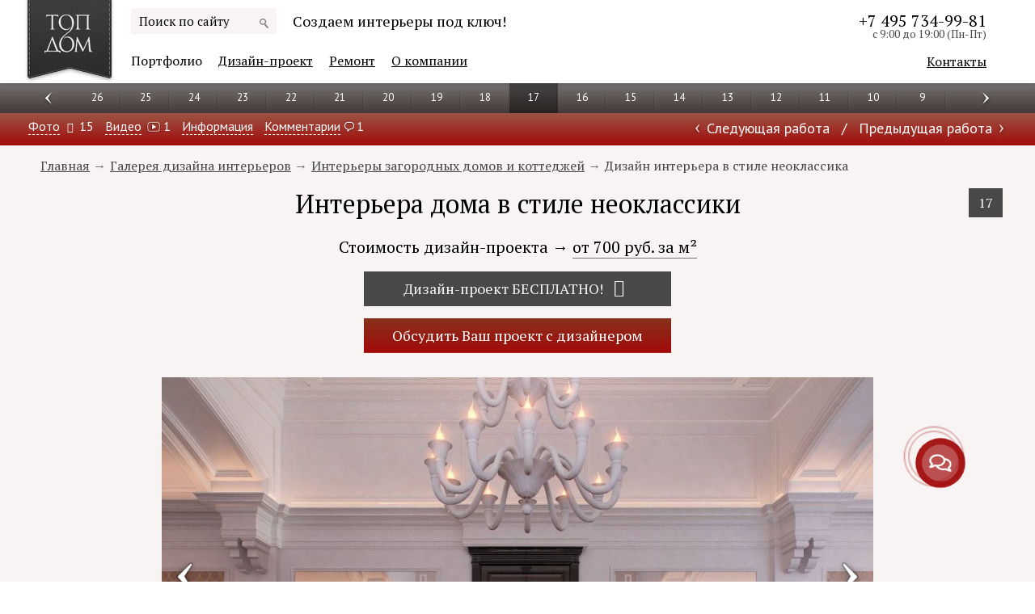

--- FILE ---
content_type: text/html; charset=UTF-8
request_url: https://www.topdom.ru/gallery/cottages/17/
body_size: 14627
content:
<!DOCTYPE html>
<html lang="ru">
<head>
<meta charset="utf-8" />
<title>Интерьера дома в стиле неоклассики – 16 фото и видео дизайна интерьера </title>
<meta name="description" content="Дизайн интерьера в стиле неоклассика – проект интерьера дома – кухня, гостиная, столовая – фото и видео" />
<meta name="viewport" content="width=device-width,initial-scale=1,user-scalable=yes">
<meta name="mobile-web-app-capable" content="yes">
<meta property="og:url" content="https://www.topdom.ru/gallery/cottages/17/">
<meta property="og:type" content="website">
<meta property="og:title" content="Интерьера дома в стиле неоклассики – 16 фото и видео дизайна интерьера ">
<meta property="og:description" content="Дизайн интерьера в стиле неоклассика – проект интерьера дома – кухня, гостиная, столовая – фото и видео">
<meta property="og:image" content="https://www.topdom.ru/gallery/cottages/17/1.jpg"/>
<meta property="og:image:width" content="2000"/>
<meta property="og:image:height" content="1418"/>

<!-- PRODUCTION STATE START -->
<link rel="stylesheet" href="/dist/main.css" />
<!-- PRODUCTION STATE END -->

<!-- DEVELOPER STATE START --><!--
<link rel="stylesheet" href="/css/styles.css" />
<link rel="stylesheet" href="/adp/adaptive.css" />
--><!-- DEVELOPER STATE END -->

<link rel="shortcut icon" href="/favicon.ico">
<link rel="apple-touch-icon" href="/customIcon.png">


</head>
<body>
<div class="over"><a class="mobile_toggle"><span class="symbol_cross"></span></a></div>
	<div class="container">
		<header class="head">
			<div class="level_one">
				<div class="wrap">
					<div class="head_top">
					<div class="logo"><a href="/" title="ТопДом"><img src="/img/logo.png" alt="ТопДом – студия дизайна интерьера и ремонта" /></a></div>
					<div class="contact">
						<span class="phone"><a href="tel:+74957349981">+7 495 734-99-81</a><span>с 9:00 до 19:00 (Пн-Пт)</span></span>
						<!-- a href="#callback" rel="nofollow" class="dashed callback">Заказать звонок</a --> 
					    <a href="/about/contact.htm" class="pos_fix">Контакты</a></div>			
						<!--Adaptive icons-->
						<a class="mobile_toggle"><span class="symbol_menu"></span><span class="symbol_cross"></span></a>
						<span class="i-search visible-md "></span>						
					</div>
					<div class="top_block">					
						<div class="search">
                                <div class="forma">
                                    <div class="ya-site-form ya-site-form_inited_no" onclick="return {'action':'https://www.topdom.ru/search.htm','arrow':false,'bg':'transparent','fontsize':15,'fg':'#000000','language':'ru','logo':'rb','publicname':'Поиск по сайту topdom.ru','suggest':false,'target':'_parent','tld':'ru','type':3,'usebigdictionary':true,'searchid':1957141,'webopt':false,'websearch':false,'input_fg':'#000000','input_bg':'#f7f4f3','input_fontStyle':'normal','input_fontWeight':'normal','input_placeholder':'Поиск по сайту','input_placeholderColor':'#000000','input_borderColor':'#f9f4f3'}"><form action="https://yandex.ru/sitesearch" method="get" target="_blank"><input type="hidden" name="searchid" value="1957141"/><input type="hidden" name="l10n" value="ru"/><input type="hidden" name="reqenc" value=""/><input type="search" name="text" value=""/><input type="submit" value="Найти" style="display:none"/></form></div><script type="text/javascript">(function(w,d,c){var s=d.createElement('script'),h=d.getElementsByTagName('script')[0],e=d.documentElement;if((' '+e.className+' ').indexOf(' ya-page_js_yes ')===-1){e.className+=' ya-page_js_yes';}s.type='text/javascript';s.async=true;s.charset='utf-8';s.src=(d.location.protocol==='https:'?'https:':'http:')+'//site.yandex.net/v2.0/js/all.js';h.parentNode.insertBefore(s,h);(w[c]||(w[c]=[])).push(function(){Ya.Site.Form.init(/**/)})})(window,document,'yandex_site_callbacks');</script>
									<i class="icon--back" id="b-header-search-hide" data-target="#header-search"></i>
                                </div>
                         </div>						
					<div class="slogan"><span>Создаем интерьеры под ключ!</span></div>
							<!-- div class="social"><a href="https://vk.com/topdom" rel="nofollow" title="Вконтакте" target="_blank" class="vk"></a><a href="https://www.facebook.com/topdom.ru" target="_blank" rel="nofollow" title="Facebook" class="facebook"></a><a href="https://twitter.com/TopDomRu" target="_blank" rel="nofollow" title="Twitter" class="twitter"></a><a href="https://www.youtube.com/user/topdoms" target="_blank" rel="nofollow" title="Youtube" class="youtube"></a></div -->
					</div>						
					<div class="center">
						<nav class="navigation">
						<a class="mobile_toggle"><span class="symbol_cross"></span></a>
								<ul>
									
									<li  class="menu-item active"><a href="/gallery/" class="menu-link hasdrop">Портфолио </a>
									
									<div class="fix_pos"><i class="arr_i"></i></div>
									<!-- i class="bg_i"></i -->
									<div class="level_two">
										<div class="wrap">
											
											<ul class="sub-category">
												<li><a href="/gallery/objects/"><i class="i-icon i15"></i>Мы в работе</a></li><li><a href="/gallery/flats/"><i class="i-icon i2"></i>Квартиры</a></li><li><a href="/gallery/cottages/"><i class="i-icon i3"></i>Дома</a></li><li><a href="/gallery/exterior/"><i class="i-icon i24"></i>Экстерьеры</a></li><li><a href="/gallery/office/"><i class="i-icon i16"></i>Офисы</a></li>
											</ul>
											<ul class="sub-type">
												<li><a href="/gallery/livingroom.htm">Гостиные</a></li><li><a href="/gallery/bedroom.htm">Спальни</a></li><li><a href="/gallery/kitchen.htm">Кухни</a></li><li><a href="/gallery/diningroom.htm">Столовые</a></li><li><a href="/gallery/nursery.htm">Детские</a></li><li><a href="/gallery/cabinet.htm">Кабинеты</a></li><li><a href="/gallery/bathroom.htm">Ванные</a></li><li><a href="/gallery/wc.htm">Туалеты (санузлы)</a></li><li><a href="/gallery/hall.htm">Прихожие</a></li><li><a href="/gallery/swimming-pool.htm">Бассейны</a></li><li><a href="/gallery/library.htm">Библиотеки</a></li><li><a href="/gallery/billiard.htm">Бильярдные</a></li><li><a href="/gallery/video.htm">Видео</a></li><li><a href="/gallery/dressing.htm">Гардеробные</a></li><li><a href="/gallery/documents.htm">Дизайн-проект</a></li><li><a href="/gallery/interior_garden.htm">Зимние сады</a></li><li><a href="/gallery/fireplace.htm">Каминные</a></li><li><a href="/gallery/home-cinema.htm">Кинозалы</a></li><li><a href="/gallery/collage.htm">Коллажи</a></li><li><a href="/gallery/stairs.htm">Лестницы</a></li><li><a href="/gallery/loggia.htm">Лоджии (балконы)</a></li><li><a href="/gallery/process.htm">Ремонт</a></li><li><a href="/gallery/gyms.htm">Спортзалы</a></li><li><a href="/gallery/exteriors.htm">Фасады</a></li><li><a href="/gallery/halls.htm">Холлы</a></li><li><a href="/gallery/sketch.htm">Эскизы</a></li>
												<li class="show_all">Показать все</li>
											</ul>
											
										</div>
									</div>
									
									</li>							
									
									<li  class="menu-item "><a href="/design/" class="menu-link hasdrop">Дизайн-проект</a>
									
									<div class="fix_pos"><i class="arr_i"></i></div>
									<!-- i class="bg_i"></i -->
									<div class="level_two">
										<div class="wrap">
											
											<ul>
												<li><a href="/design/price-list.htm"><i class="i-icon i4"></i>Прайс-лист на дизайн-проект</a></li><li><a href="/design/decor.htm"><i class="i-icon i13"></i>Декорирование интерьеров</a></li><li><a href="/design/avt.htm"><i class="i-icon i9"></i>Авторский надзор</a></li>
											</ul>
											
										</div>
									</div>
									
									</li>							
									
									<li  class="menu-item "><a href="/repair/" class="menu-link hasdrop">Ремонт</a>
									
									<div class="fix_pos"><i class="arr_i"></i></div>
									<!-- i class="bg_i"></i -->
									<div class="level_two">
										<div class="wrap">
											
											<ul>
												<li><a href="/repair/price/"><i class="i-icon i4"></i>Прайс-лист на ремонт</a></li><li><a href="/repair/calculator.htm"><i class="i-icon i33"></i>Калькулятор ремонта</a></li>
											</ul>
											
										</div>
									</div>
									
									</li>							
									
									<li  class="menu-item "><a href="/about/" class="menu-link hasdrop">О компании</a>
									
									<div class="fix_pos"><i class="arr_i"></i></div>
									<!-- i class="bg_i"></i -->
									<div class="level_two">
										<div class="wrap">
											
											<ul>
												<li><a href="/about/contact.htm"><i class="i-icon i17"></i>Контакты</a></li><li><a href="/about/question.htm"><i class="i-icon i19"></i>Вопросы и ответы</a></li><li><a href="/about/style-work.htm"><i class="i-icon i6"></i>Стиль работы</a></li><li><a href="/about/luxury-residential-complex.htm"><i class="i-icon i20"></i>Где работаем?</a></li>
											</ul>
											
										</div>
									</div>
									
									</li>							
									
								</ul>
						</nav>						
					</div>					
				</div>
			</div>
		</header>
<div class="promo">
    <div class="pagin_pr">
        <div class="wrap">
            <div class="pslider pr_top">
                <ul class="slides">
                    <li><a href="/gallery/cottages/86/">86</a></li><li><a href="/gallery/cottages/85/">85</a></li><li><a href="/gallery/cottages/84/">84</a></li><li><a href="/gallery/cottages/83/">83</a></li><li><a href="/gallery/cottages/82/">82</a></li><li><a href="/gallery/cottages/81/">81</a></li><li><a href="/gallery/cottages/80/">80</a></li><li><a href="/gallery/cottages/79/">79</a></li><li><a href="/gallery/cottages/78/">78</a></li><li><a href="/gallery/cottages/77/">77</a></li><li><a href="/gallery/cottages/76/">76</a></li><li><a href="/gallery/cottages/75/">75</a></li><li><a href="/gallery/cottages/74/">74</a></li><li><a href="/gallery/cottages/73/">73</a></li><li><a href="/gallery/cottages/72/">72</a></li><li><a href="/gallery/cottages/71/">71</a></li><li><a href="/gallery/cottages/70/">70</a></li><li><a href="/gallery/cottages/69/">69</a></li><li><a href="/gallery/cottages/68/">68</a></li><li><a href="/gallery/cottages/67/">67</a></li><li><a href="/gallery/cottages/66/">66</a></li><li><a href="/gallery/cottages/65/">65</a></li><li><a href="/gallery/cottages/64/">64</a></li><li><a href="/gallery/cottages/63/">63</a></li><li><a href="/gallery/cottages/62/">62</a></li><li><a href="/gallery/cottages/61/">61</a></li><li><a href="/gallery/cottages/60/">60</a></li><li><a href="/gallery/cottages/59/">59</a></li><li><a href="/gallery/cottages/58/">58</a></li><li><a href="/gallery/cottages/57/">57</a></li><li><a href="/gallery/cottages/56/">56</a></li><li><a href="/gallery/cottages/55/">55</a></li><li><a href="/gallery/cottages/54/">54</a></li><li><a href="/gallery/cottages/53/">53</a></li><li><a href="/gallery/cottages/52/">52</a></li><li><a href="/gallery/cottages/51/">51</a></li><li><a href="/gallery/cottages/50/">50</a></li><li><a href="/gallery/cottages/49/">49</a></li><li><a href="/gallery/cottages/48/">48</a></li><li><a href="/gallery/cottages/47/">47</a></li><li><a href="/gallery/cottages/46/">46</a></li><li><a href="/gallery/cottages/45/">45</a></li><li><a href="/gallery/cottages/44/">44</a></li><li><a href="/gallery/cottages/43/">43</a></li><li><a href="/gallery/cottages/42/">42</a></li><li><a href="/gallery/cottages/41/">41</a></li><li><a href="/gallery/cottages/40/">40</a></li><li><a href="/gallery/cottages/39/">39</a></li><li><a href="/gallery/cottages/38/">38</a></li><li><a href="/gallery/cottages/37/">37</a></li><li><a href="/gallery/cottages/36/">36</a></li><li><a href="/gallery/cottages/35/">35</a></li><li><a href="/gallery/cottages/34/">34</a></li><li><a href="/gallery/cottages/33/">33</a></li><li><a href="/gallery/cottages/32/">32</a></li><li><a href="/gallery/cottages/31/">31</a></li><li><a href="/gallery/cottages/30/">30</a></li><li><a href="/gallery/cottages/29/">29</a></li><li><a href="/gallery/cottages/28/">28</a></li><li><a href="/gallery/cottages/27/">27</a></li><li><a href="/gallery/cottages/26/">26</a></li><li><a href="/gallery/cottages/25/">25</a></li><li><a href="/gallery/cottages/24/">24</a></li><li><a href="/gallery/cottages/23/">23</a></li><li><a href="/gallery/cottages/22/">22</a></li><li><a href="/gallery/cottages/21/">21</a></li><li><a href="/gallery/cottages/20/">20</a></li><li><a href="/gallery/cottages/19/">19</a></li><li><a href="/gallery/cottages/18/">18</a></li><li class="active"><span>17</span></li><li><a href="/gallery/cottages/16/">16</a></li><li><a href="/gallery/cottages/15/">15</a></li><li><a href="/gallery/cottages/14/">14</a></li><li><a href="/gallery/cottages/13/">13</a></li><li><a href="/gallery/cottages/12/">12</a></li><li><a href="/gallery/cottages/11/">11</a></li><li><a href="/gallery/cottages/10/">10</a></li><li><a href="/gallery/cottages/9/">9</a></li><li><a href="/gallery/cottages/8/">8</a></li><li><a href="/gallery/cottages/7/">7</a></li><li><a href="/gallery/cottages/6/">6</a></li><li><a href="/gallery/cottages/5/">5</a></li><li><a href="/gallery/cottages/4/">4</a></li><li><a href="/gallery/cottages/3/">3</a></li><li><a href="/gallery/cottages/2/">2</a></li><li><a href="/gallery/cottages/1/">1</a></li>
                </ul>
            </div>
        </div>
    </div>
    <div class="label_pr">
        <div class="wrap">
            <div class="label_left">
                <span><a href="#photo" class="dashed"><span class="hidden-sm">Фото</span></a> <a href="#photo" class="icon-camera">15</a></span>
                <span><a href="#video" class="dashed"><span class="hidden-sm">Видео</span></a> <a href="#video" class="video_numb ">1</a></span>
                <span><a href="#information" class="dashed">Информация</a></span>
                <span><a href="#comments" class="dashed hidden-sm">Комментарии</a><a href="#comments" class="comm_numb ">1</a></span>
            </div>
            <div class="label_right">
                <span><a href="/gallery/cottages/18/" class="arr_l" title="Интерьеры комнат коттеджа" data-image="/gallery/cottages/18/1-m.jpg">Cледующая работа</a></span>
                <span class="slesh">/</span>
                <span><a href="/gallery/cottages/16/" class="arr_r" title="Интерьер загородного дома в светлых тонах" data-image="/gallery/cottages/16/1-m.jpg">Предыдущая работа</a></span>
            </div>
        </div>
    </div>
    <div class="wrap_big">
		
        <div class="portfolio project">
				<div class="wrap">
						<div class="bread_crumbs">
							
							<span><a href="/">Главная</a></span>
							
							<span><a href="/gallery/">Галерея дизайна интерьеров</a></span>
							
							<span><a href="/gallery/cottages/">Интерьеры загородных домов и коттеджей</a></span>
							
							<span>Дизайн интерьера в стиле неоклассика</span>
							
						</div>
					</div>
            <h1>Интерьера дома в стиле неоклассики</h1>
            <div class="number_pr">
                <span>17</span>
            </div>
            <a name="photo"></a><!--small class="mm">15 фото</small-->
<div class="zakaz-pr">
    Стоимость дизайн-проекта <nobr>→ <a href="/design/price-list.htm">от 700 руб. за м²</a></nobr> 
	<button name="free-project" class="button button-free">Дизайн-проект <strong>БЕСПЛАТНО</strong>! <i class="icon-help"></i><span>Вернем 100% стоимости дизайн-проекта при заказе ремонтных работ.</span></button>
	<a class="button" title="Обсудить дизайн-проект" href="#question">Обсудить Ваш проект с дизайнером</a>
</div>
<!-- div class="socials_share-g">
	<div class="ya-share2" data-services="collections,vkontakte,odnoklassniki,pinterest,viber,whatsapp,skype,telegram" data-image="https://www.topdom.ru/gallery/cottages/17/1.jpg"></div>
</div -->
            <div class="portfolio_block images list-items">
                <div class="one_b item-h">
                    <div>
                        <a href="/gallery/cottages/17/1.htm" target="_blank" title="Изысканный интерьер гостиной с лиловой мебелью">


                            

                                
                                <img class='mmmb' src="/gallery/cottages/17/1-l.jpg" data-original="/gallery/cottages/17/1-l.jpg" alt="" />

                                <!--
                                <picture>
                                    <img src="/gallery/cottages/17/1-l.jpg" srcset="/gallery/cottages/17/1-l1500.jpg 2x" alt="" />
                                </picture>
                                -->
                            



                            <span class="plus"></span>
                            <span class="p_descr">Диванная группа в лилово-бежевых тонах в интерьере гостиной</span>
                        </a>
                    </div>
                    
                </div><div class="two_b item-h">
                    <div>
                        <a href="/gallery/cottages/17/2.htm" target="_blank" title="Эффектный дизайн гостиной с черным кофейным столиком">


                            

                                <img class='mmm1' src="" data-original="/gallery/cottages/17/2-cm.jpg" data-alt-image="/gallery/cottages/17/2-xm.jpg" alt="" />


                            



                            <span class="plus"></span>
                            <span class="p_descr">Черный глянец в светлом дизайне гостиной</span>
                        </a>
                    </div>
                    
                    <div>
                        <a href="/gallery/cottages/17/3.htm" target="_blank"  title="Эффектный черный рояль в классическом интерьере гостиной">
                            <img class='mmm2' src="" data-original="/gallery/cottages/17/3-cm.jpg" data-alt-image="/gallery/cottages/17/3-xm.jpg" alt="" />
                            <span class="plus"></span>
                            <span class="p_descr">Интерьер гостиной в стиле неоклассики с черным лаковым роялем</span>
                        </a>
                    </div>
                    
                </div><div class="two_b item-h">
                    <div>
                        <a href="/gallery/cottages/17/4.htm" target="_blank" title="Классический дизайн гостиной с арочным потолком с молдингами">


                            

                                <img class='mmm1' src="" data-original="/gallery/cottages/17/4-cm.jpg" data-alt-image="/gallery/cottages/17/4-xm.jpg" alt="" />


                            



                            <span class="plus"></span>
                            <span class="p_descr">Арочный белый потолок в дизайне гостиной</span>
                        </a>
                    </div>
                    
                    <div>
                        <a href="/gallery/cottages/17/5.htm" target="_blank"  title="Мягкая белая мебель в интерьере гостиной">
                            <img class='mmm2' src="" data-original="/gallery/cottages/17/5-cm.jpg" data-alt-image="/gallery/cottages/17/5-xm.jpg" alt="" />
                            <span class="plus"></span>
                            <span class="p_descr">Зона отдыха в белых тонах у камина в интерьере гостиной</span>
                        </a>
                    </div>
                    
                </div><div class="two_b item-h">
                    <div>
                        <a href="/gallery/cottages/17/6.htm" target="_blank" title="Белая мягкая мебель и черный резной столик в дизайне гостиной">


                            

                                <img class='mmm1' src="" data-original="/gallery/cottages/17/6-cm.jpg" data-alt-image="/gallery/cottages/17/6-xm.jpg" alt="" />


                            



                            <span class="plus"></span>
                            <span class="p_descr">Черный кофейный столик в дизайне гостиной</span>
                        </a>
                    </div>
                    
                    <div>
                        <a href="/gallery/cottages/17/7.htm" target="_blank"  title="Выразительный дизайн столовой с черно-карамельной мебелью">
                            <img class='mmm2' src="" data-original="/gallery/cottages/17/7-cm.jpg" data-alt-image="/gallery/cottages/17/7-xm.jpg" alt="" />
                            <span class="plus"></span>
                            <span class="p_descr">Черный обеденный стул и карамельные стулья в дизайне столовой </span>
                        </a>
                    </div>
                    
                </div><div class="two_b item-h">
                    <div>
                        <a href="/gallery/cottages/17/8.htm" target="_blank" title="Классический интерьер столовой с преобладанием карамельных оттенков">


                            

                                <img class='mmm1' src="" data-original="/gallery/cottages/17/8-cm.jpg" data-alt-image="/gallery/cottages/17/8-xm.jpg" alt="" />


                            



                            <span class="plus"></span>
                            <span class="p_descr">Интерьер столовой в бело-карамельных тонах</span>
                        </a>
                    </div>
                    
                    <div>
                        <a href="/gallery/cottages/17/9.htm" target="_blank"  title="Эффектный интерьер столовой с высокими торшерами">
                            <img class='mmm2' src="" data-original="/gallery/cottages/17/9-cm.jpg" data-alt-image="/gallery/cottages/17/9-xm.jpg" alt="" />
                            <span class="plus"></span>
                            <span class="p_descr">Оригинальные торшеры с высокими абажурами в интерьере столовой</span>
                        </a>
                    </div>
                    
                </div><div class="two_b item-h">
                    <div>
                        <a href="/gallery/cottages/17/10.htm" target="_blank" title="Светлые стулья и коричневый текстиль в дизайне кухни">


                            

                                <img class='mmm1' src="" data-original="/gallery/cottages/17/10-cm.jpg" data-alt-image="/gallery/cottages/17/10-xm.jpg" alt="" />


                            



                            <span class="plus"></span>
                            <span class="p_descr">Спокойный дизайн кухни в бежево-кофейных оттенках</span>
                        </a>
                    </div>
                    
                    <div>
                        <a href="/gallery/cottages/17/11.htm" target="_blank"  title="Мебель с коричневыми фасадами в интерьере кухни">
                            <img class='mmm2' src="" data-original="/gallery/cottages/17/11-cm.jpg" data-alt-image="/gallery/cottages/17/11-xm.jpg" alt="" />
                            <span class="plus"></span>
                            <span class="p_descr">Светло-коричневый глянец в оформлении интерьера кухни</span>
                        </a>
                    </div>
                    
                </div><div class="two_b item-h">
                    <div>
                        <a href="/gallery/cottages/17/12.htm" target="_blank" title="Элегантный дизайн кухни со светлой барной стойкой">


                            

                                <img class='mmm1' src="" data-original="/gallery/cottages/17/12-cm.jpg" data-alt-image="/gallery/cottages/17/12-xm.jpg" alt="" />


                            



                            <span class="plus"></span>
                            <span class="p_descr">Барная стойка со встроенными шкафами в дизайне кухни</span>
                        </a>
                    </div>
                    
                    <div>
                        <a href="/gallery/cottages/17/13.htm" target="_blank"  title="Красивый интерьер кухни с коричневыми занавесками">
                            <img class='mmm2' src="" data-original="/gallery/cottages/17/13-cm.jpg" data-alt-image="/gallery/cottages/17/13-xm.jpg" alt="" />
                            <span class="plus"></span>
                            <span class="p_descr">Кофейные занавеси с орнаментом в интерьере кухни</span>
                        </a>
                    </div>
                    
                </div><div class="two_b item-h">
                    <div>
                        <a href="/gallery/cottages/17/14.htm" target="_blank" title="Напольное покрытие с узором-змейкой в интерьере кухни">


                            

                                <img class='mmm1' src="" data-original="/gallery/cottages/17/14-cm.jpg" data-alt-image="/gallery/cottages/17/14-xm.jpg" alt="" />


                            



                            <span class="plus"></span>
                            <span class="p_descr">Интерьер кухни с бело-коричневым узорным полом</span>
                        </a>
                    </div>
                    
                    <div>
                        <a href="/gallery/cottages/17/15.htm" target="_blank"  title="Изысканный дизайн кухни с бежевым текстилем стульев">
                            <img class='mmm2' src="" data-original="/gallery/cottages/17/15-cm.jpg" data-alt-image="/gallery/cottages/17/15-xm.jpg" alt="" />
                            <span class="plus"></span>
                            <span class="p_descr">Бежевые барные и обеденные стулья в дизайне кухни</span>
                        </a>
                    </div>
                    
                </div>
            </div>
            <!--div class="load_more">
                <a href="#show-all" rel="nofollow" class="show-all"><i class="ico_refresh"></i>Показать еще</a>
            </div-->
            
            <a name="video"><small class="mm">Видео</small></a>

            <div class="portfolio_block images list-items list-video">
            
                <div class="one_b item-h">
                    <div>
                        <a href="/gallery/cottages/17/16.htm" target="_blank" title="Белые оттенки в элегантном дизайне холла">
                            <img src="/gallery/cottages/17/16-l.jpg" alt="" />
                            <span class="plus"></span>
                            <span class="p_descr">Дизайн холла в белых тонах с акцентом на геометрию</span>
                        </a>
                    </div>
                </div>
            
            </div>
            
        </div>
    </div>
</div>
<div class="content">
    <div class="wrap">
        <!--noindex-->
<div class="action">
<strong><span>АКЦИЯ</span></strong> 
<div class="action-text">При заказе <a href="/design/price-list.htm">дизайн проекта</a> – визуализация 1-й комнаты в ПОДАРОК!</div>
<i class="action-close"></i>
</div>
<i class="action-button"></i>
<!-- a href="https://zilli-interior.ru/gallery/" target="blank" rel="nofollow" class="zil"></a -->
<!--/noindex--> <a name="information"></a>
        <div class="page_list">
            <div>
                <div>
                    <div class="text_cont">
                        <p class="hh">Интерьера дома в стиле неоклассики&nbsp;с элементами ар-деко</p>
<p>Центром планировочной композиции дизайна интерьера первого этажа выступает гостиная в стиле неоклассики. Диванная группа расставлена по периметру помещения и обращена к окну, место перед которым отдано во власть рояля.</p>
<ul>
<li>Цвета</li>
</ul>
<p>Основные цвета в неокласике &ndash; белый и черный &ndash; дополнены в интерьере дома нежным фиалковым оттенком диванной обивки. Комната по соседству с гостиной &ndash; просторная каминная, а по совместительству еще и просмотровая зона.</p>
<ul>
<li>Столовая и кухня</li>
</ul>
<p>Для торжественных случаев и званых обедов предназначена столовая в светлых кофейных оттенках, выбранных для текстильного оформления и обоев. <a href="/gallery/kitchen.htm" target="_blank">Интерьер кухни</a> выдержан в приятной бежевой гамме.</p>
<p>Рабочая зона располагается вдоль окон и отделяется барной стойкой от столовой группы. Встраиваемые духовые шкафы органично вписаны в систему хранения, фасады которой, в свою очередь, повторяют дизайн настенных панелей.</p>
                    </div>
                    
                    <div class="brown_label brown_label_bg">
    <div class="b_name bb">
        <span class="bbb">Что делать дальше?</span>
    </div>
</div>
<div class="todo">
    <div class="row row-b r-phone">
        <div class="col col-1">Позвонить нам – уточнить детали</div>
        <div class="col col-2">
            <a href="tel:+74957349981">+7 495 734-99-81<a>
        </div>
    </div>
    <div class="row r-share">
        <div class="col col-1">Поделиться – обсудить с друзьями</div>
        <div class="col col-2">
            <!--noindex--><span>Поделиться / Сохранить</span>
<div class="ya-share2" data-services="collections,vkontakte,odnoklassniki,pinterest,whatsapp,telegram,viber" data-image="https://www.topdom.ru/gallery/cottages/17/1.jpg"></div><!--/noindex-->
        </div>
    </div>
    
    <div class="row row-b r-comments">
        <div class="col col-1">Задать вопрос или оценить</div>
        <div class="col col-2">
            <div class="stars" data-rate="" title="Рейтинг  (голосов: 0)"></div>
            <a href="#comments" class="icon_comments"><span>Комментарии</span> 1</a>
        </div>
    </div>
    
<div class="row"><p><a class="button" title="Консультация дизайнера" href="#question">Консультация дизайнера</a></p></div>	
	
</div>
                </div>
            </div>
        </div>
        
	<div class="page_list">
		<div>
			<div>
				<div class="related">
					<div class="wrap">
						<span class="h2-related-gallery">Похожие проекты</span>
						<div>
							<div class="liquid liquid_sub liquid4">	
								<span class="previous"></span>		
								<div class="liquid_wrap"> 
										
										<div class="li"><a href="/gallery/cottages/36/" title="Разработка дизайн проекта дома под ключ"><img src="" data-src="/gallery/cottages/36/1-m.jpg" alt="Разработка дизайн проекта дома под ключ" class="lazyOwl" /><span>Разработка дизайн проекта дома под ключ</span></a></div>
										
										<div class="li"><a href="/gallery/cottages/62/" title="Дизайн интерьера большого дома"><img src="" data-src="/gallery/cottages/62/1-m.jpg" alt="Дизайн интерьера большого дома" class="lazyOwl" /><span>Дизайн интерьера большого дома</span></a></div>
										
										<div class="li"><a href="/gallery/cottages/21/" title="Эко минимализм в интерьере дома"><img src="" data-src="/gallery/cottages/21/1-m.jpg" alt="Эко минимализм в интерьере дома" class="lazyOwl" /><span>Эко минимализм в интерьере дома</span></a></div>
										
										<div class="li"><a href="/gallery/cottages/45/" title="Песочный цвет в интерьере коттеджа"><img src="" data-src="/gallery/cottages/45/1-m.jpg" alt="Песочный цвет в интерьере коттеджа" class="lazyOwl" /><span>Песочный цвет в интерьере коттеджа</span></a></div>
										
										<div class="li"><a href="/gallery/cottages/2/" title="Внутренняя отделка интерьера дома"><img src="" data-src="/gallery/cottages/2/1-m.jpg" alt="Внутренняя отделка интерьера дома" class="lazyOwl" /><span>Внутренняя отделка интерьера дома</span></a></div>
										
										<div class="li"><a href="/gallery/cottages/5/" title="Дизайн коттеджа внутри – интерьеры комнат"><img src="" data-src="/gallery/cottages/5/1-m.jpg" alt="Дизайн коттеджа внутри – интерьеры комнат" class="lazyOwl" /><span>Дизайн коттеджа внутри – интерьеры комнат</span></a></div>
										
								</div>
								<span class="next"></span>
							</div>
						</div>
					</div>
				</div>
			</div>
		</div>
	</div>

        
        <!-- a href="https://www.krasdom.com/" target="blank" rel="nofollow" class="krd"></a -->

<div class="page_list">
    <div>
        <div>
            <a name="comments"></a>
            <div class="comments_block tabs">
                <div class="text_caps"><i class="ico i_comment"></i>Ваши отзывы и комментарии</div>
                <div class="write_comment_l"><a href="#comment-focus" class="dashed">Написать сообщение</a></div>
                <ul>
                    <li><a class='site-comment-link' href="#comment">Сайт</a></li>
                    <li><a class='vk-comment-link' href="#vk-comment">Вконтакте</a></li>
                </ul>
                <div class="box">
                    <div class="comment_block">
                        
                        <div class="comment">
                            <div>
                                <div class="comm_h">
                                    <span class="comm_name">Эммануил</span>
                                    <!--span class="comm_date">24-06-2013 23:51:20</span-->
                                    
                                </div>
                                <p>Потрясающе!Подскажите,а у какой итальянской фабрики есть такая кухня???</p>
                                <a href="#reply" class="areply" data-id="509">Ответить</a>
                            </div>
                        </div>
                        
                        
                        
                    </div>

                    <div class="comment_form" id="comment-focus">
                        <form name="comment" method="post" action="/comment/gallery/134/">
                            <div class="left_comm">
                                <label>
                                    <span>Ваше имя</span>
                                    <input type="text" name="name" value="" data-validate="required" />
                                </label>
                                <label>
                                    <span>Электронная почта</span>
                                    <input type="text" name="email" value="" data-validate="required email" />
                                </label>
                                <div class="rate">
                                    <span>Ваша оценка</span>
                                    <input id="rate-5" type="radio" name="rate" value="5"/>
                                    <label title="Отлично" for="rate-5"></label>

                                    <input id="rate-4" type="radio" name="rate" value="4"/>
                                    <label title="Хорошо" for="rate-4"></label>

                                    <input id="rate-3" type="radio" name="rate" value="3"/>
                                    <label title="Средне" for="rate-3"></label>

                                    <input id="rate-2" type="radio" name="rate" value="2"/>
                                    <label title="Слабо" for="rate-2"></label>

                                    <input id="rate-1" type="radio" name="rate" value="1"/>
                                    <label title="Плохо" for="rate-1"></label>
                                </div>
                            </div>
                            <div class="right_comm">
                                <label>
                                    <span>Сообщение</span>
                                    <textarea name="text" data-validate="required"></textarea>
                                </label>
								<div class="privacyPolicyGroup">
                                <label for="privacyPolicy"><input type="checkbox" id="privacyPolicy" name="privacyPolicy" required> Cогласен с <a href="/privacy-policy.htm">политикой конфиденциальности</a>.</label>  							
                                </div> 
                                <input type="hidden" name="form" value="comment" />
                                <div class="button_pad"><input type="submit" value="Отправить сообщение" /></div>
                                <div class="captcha">
                                    <label>
                                        <img src="/captcha/comment/" class="captcha" alt="Captcha Code" /><input type="text" name="captcha_comment" maxlength="4" data-validate="required" />
                                    </label>
                                </div>
                                <div class="subscribe">
                                    <label>
                                        <input type="checkbox" name="subscribe" value="1" /> <span>Подписаться на ответы</span>
                                    </label>
                                </div>
                            </div>
                        </form>
                        <div style="display:none">
                        <form name="comment-reply" method="post" action="" class="reply_form">
                            <div class="comment reply">
                                <div>
                                    <div class="left_comm">
                                        <label>
                                            <span>Ваше имя</span>
                                            <input type="text" name="name" value="" data-validate="required" />
                                        </label>
                                    </div>
                                    <div class="right_comm">
                                        <label>
                                            <span>Электронная почта</span>
                                            <input type="text" name="email" value="" data-validate="required email" />
                                        </label>
                                    </div>
                                    <label>
                                        <span>Сообщение</span>
                                        <textarea name="text" data-validate="required"></textarea>
                                    </label>
                                <label for="privacyPolicy"><input type="checkbox" id="privacyPolicy" name="privacyPolicy" required> Cогласен с <a href="/privacy-policy.htm">политикой конфиденциальности</a>.</label>									
                                    <input type="hidden" name="form" value="comment" />
 									
                                    <div class="button_pad"><input type="submit" value="Отправить сообщение" /></div>
                                    <div class="captcha">
                                        <label>
                                            <img src="/captcha/comment-reply/" class="captcha" alt="Captcha Code" /><input type="text" name="captcha_comment-reply" maxlength="4" data-validate="required" />
                                        </label>
                                    </div>
                                    <div class="subscribe">
                                        <label>
                                            <input type="checkbox" name="subscribe" value="1" /> <span>Подписаться на ответы</span>
                                        </label>
                                    </div>
                                </div>
                            </div>
                        </form>
                        </div>
                    </div>
                </div>
                <div class="box vk-comments-box">
                    
                    <!-- Put this div tag to the place, where the Comments block will be -->
                    <div id="vk_comments"></div>
                    
                </div>
            </div>
        </div>
    </div>
</div>

    </div>


</div>
		<footer class="footer">
			<div class="wrap">
				<table>
					<tr>
						<td>
							<ul>
								<li><span class="zag">Обратная связь</span></li>
								<li><span><a href="tel:+74957349981">+7 495 734-99-81<a></span></li>
								<!-- li><a rel="nofollow" href="#callback" class="dashed">Перезвоните мне</a></li -->
								<li><span class="comm">г.Москва, Куркинское ш., стр.2<br />БЦ Аэро-Сити, 17 этаж</span></li>
								<li class="hidden-md"><i class="i_map"></i><a rel="nofollow" href="#show-map" class="dashed">Схема проезда</a></li>
								<li><span><a href="/privacy-policy.htm">Политика конфиденциальности<a></span></li>
								<li><span><a href="/user-agreement.htm">Пользовательское соглашение<a></span></li>
							</ul>
						</td>
						<td>
							<ul>
								<li><span class="zag">Компания</span></li>
								<li><a rel="nofollow" href="/about/">ТопДом сегодня</a></li>
								<li><a href="/design/">Заказ дизайн-проекта</a></li>
								<li><a href="/gallery/objects/">Мы в работе / ремонт</a></li>
								<li><a href="/tags/">Подборки / метки</a></li>								
								<li><a href="/articles/">Наш блог / статьи</a></li>
								<li><a rel="nofollow" href="/about/question.htm">FAQ</a></li>

								
							</ul>
						</td>
						<td class="f-social">
							<ul>
								<li><span class="zag">Мы в соцсетях</span></li>
								<!-- li class="si si-fb"><a href="https://www.facebook.com/topdom.ru" target="_blank" rel="nofollow">Facebook</a></li -->
								<li class="si si-yt"><a href="https://www.youtube.com/user/topdoms" target="_blank" rel="nofollow">YouTube</a></li>
								<li class="si si-in"><a href="https://www.instagram.com/topdom.vip/" target="_blank" rel="nofollow">Instagram</a></li>
								<li class="si si-vk"><a href="https://vk.com/topdom" target="_blank" rel="nofollow">Вконтакте</a></li>
								<li class="si si-pi"><a href="https://www.pinterest.ru/TopDomArt/" target="_blank" rel="nofollow">Pinterest</a></li>
								<!-- li class="si si-tw"><a href="https://twitter.com/TopDomRu" target="_blank" rel="nofollow">Twitter</a></li -->
							</ul>
						</td>
						<td class="copyright">
						    <ul><li><span class="zag">Наш проект</span></li></ul>
						    <div class="arrows"><a href="https://www.topdom.info/" target="_blank" rel="nofollow"><span>TopDom.info</span></a> <span class="arrows-text">проектирование и<br />строительство домов</span></div>
							<!--div class="arrows"><a href="https://www.krasdom.com/" target="_blank" rel="nofollow"><span>KrasDom.com</span></a> <span class="arrows-text">подбор и продажа<br />мебели на заказ</span></div-->
							<div>
                            <!-- Yandex.Metrika informer --> <a href="https://metrika.yandex.ru/stat/?id=4911247&amp;from=informer" target="_blank" rel="nofollow"><img src="https://metrika-informer.com/informer/4911247/3_0_686868FF_484848FF_1_pageviews" style="width:88px; height:31px; border:0;" alt="Яндекс.Метрика" title="Яндекс.Метрика: данные за сегодня (просмотры, визиты и уникальные посетители)" class="ym-advanced-informer" data-cid="4911247" data-lang="ru" /></a> <!-- /Yandex.Metrika informer --> 
							<span class="comm">&copy; "ТопДом" – дизайн интерьера и ремонт</span>
							</div>
						</td>		
					</tr>
				</table>
			</div>
            <div class="ya_map" style="display:none" data-src="//api-maps.yandex.ru/services/constructor/1.0/js/?sid=uPUEHsJGIjUSPJbhMPXuks56pPBBoXkC&width=100%&height=360">
				<div class="inner"></div>
			</div>
		</footer>
	</div>
<!--noindex-->
<div class="hidden" style="display:none">
    <!-- delete callback -->
	<div class="question-form">
		<form name="question" class="popup-form" action="" method="post">
			<input name="name" placeholder="Ваше имя (обязательно)" type="text" data-validate="required">
			<input name="phone" placeholder="Номер телефона (обязательно)" type="text" data-validate="required phone">
			<input name="email" placeholder="Email" type="text" data-validate="email">
			<textarea name="text" placeholder="Вопрос (обязательно)" data-validate="required"></textarea>
			<input type="hidden" name="form" value="question">
			<input type="checkbox" id="privacyPolicy" name="privacyPolicy" required><label for="privacyPolicy">Cогласен с <a href="https://www.topdom.ru/privacy-policy.htm">политикой конфиденциальности</a>.</label>
			<input type="submit" value="Отправить"> &nbsp; <a href="#close">Отмена</a>
		</form>
	</div>
</div>
<!-- a href="#scrolltop" rel="nofollow" class="scrolltop">&uarr;</a -->
<!--/noindex-->

<!-- DEVELOPER STATE START --><!--
<link href="/css/fotorama.css" rel="stylesheet">
<link href="/css/owl.carousel.css" rel="stylesheet">

<script src="/js/jquery.1.11.2.min.js"></script>
<script src="/adp/adaptive.js"></script>
<script src="/js/fotorama.min.js"></script>
<script src="/core/js/jquery.pluguns.js"></script>
<script src="/core/js/jquery.mobile.custom.min.js"></script>
<script src="/js/owl.carousel.min.js"></script>
<script src="/js/jquery.lazyload.min.js"></script>
<script src="/core/js/functions.js"></script>
--><!-- DEVELOPER STATE END -->

<!-- PRODUCTION STATE START -->
<link rel="stylesheet" href="/dist/additional.css" />
<script async src="/dist/main.js"></script>
<!-- PRODUCTION STATE END -->

<script src="/core/js/script-feedback.js"></script>


<!-- widget start-->
  <div class="feedback-widget">

    <button class="feedback-widget__btn" aria-label="Связаться с нами">
      <svg class="feedback-widget__open" stroke="currentColor" fill="currentColor" stroke-width="0"
        viewBox="0 0 576 512" height="200px" width="200px" xmlns="http://www.w3.org/2000/svg">
        <path
          d="M532 386.2c27.5-27.1 44-61.1 44-98.2 0-80-76.5-146.1-176.2-157.9C368.3 72.5 294.3 32 208 32 93.1 32 0 103.6 0 192c0 37 16.5 71 44 98.2-15.3 30.7-37.3 54.5-37.7 54.9-6.3 6.7-8.1 16.5-4.4 25 3.6 8.5 12 14 21.2 14 53.5 0 96.7-20.2 125.2-38.8 9.2 2.1 18.7 3.7 28.4 4.9C208.1 407.6 281.8 448 368 448c20.8 0 40.8-2.4 59.8-6.8C456.3 459.7 499.4 480 553 480c9.2 0 17.5-5.5 21.2-14 3.6-8.5 1.9-18.3-4.4-25-.4-.3-22.5-24.1-37.8-54.8zm-392.8-92.3L122.1 305c-14.1 9.1-28.5 16.3-43.1 21.4 2.7-4.7 5.4-9.7 8-14.8l15.5-31.1L77.7 256C64.2 242.6 48 220.7 48 192c0-60.7 73.3-112 160-112s160 51.3 160 112-73.3 112-160 112c-16.5 0-33-1.9-49-5.6l-19.8-4.5zM498.3 352l-24.7 24.4 15.5 31.1c2.6 5.1 5.3 10.1 8 14.8-14.6-5.1-29-12.3-43.1-21.4l-17.1-11.1-19.9 4.6c-16 3.7-32.5 5.6-49 5.6-54 0-102.2-20.1-131.3-49.7C338 339.5 416 272.9 416 192c0-3.4-.4-6.7-.7-10C479.7 196.5 528 238.8 528 288c0 28.7-16.2 50.6-29.7 64z">
        </path>
      </svg>
      <svg class="feedback-widget__close" stroke="currentColor" fill="currentColor" stroke-width="0"
        viewBox="0 0 512 512" height="200px" width="200px" xmlns="http://www.w3.org/2000/svg">
        <path
          d="M289.94 256l95-95A24 24 0 00351 127l-95 95-95-95a24 24 0 00-34 34l95 95-95 95a24 24 0 1034 34l95-95 95 95a24 24 0 0034-34z">
        </path>
      </svg>
      <span class="feedback-widget__btn-circle"></span>
    </button>

    <div class="feedback-widget__list">
      <a class="feedback-widget__link feedback-widget__link--wa" title="WhatsApp" href="https://wa.me/74956474781" target="_blank">
        <svg stroke="currentColor" fill="currentColor" stroke-width="0" viewBox="0 0 448 512" height="200px"
          width="200px" xmlns="http://www.w3.org/2000/svg">
          <path
            d="M380.9 97.1C339 55.1 283.2 32 223.9 32c-122.4 0-222 99.6-222 222 0 39.1 10.2 77.3 29.6 111L0 480l117.7-30.9c32.4 17.7 68.9 27 106.1 27h.1c122.3 0 224.1-99.6 224.1-222 0-59.3-25.2-115-67.1-157zm-157 341.6c-33.2 0-65.7-8.9-94-25.7l-6.7-4-69.8 18.3L72 359.2l-4.4-7c-18.5-29.4-28.2-63.3-28.2-98.2 0-101.7 82.8-184.5 184.6-184.5 49.3 0 95.6 19.2 130.4 54.1 34.8 34.9 56.2 81.2 56.1 130.5 0 101.8-84.9 184.6-186.6 184.6zm101.2-138.2c-5.5-2.8-32.8-16.2-37.9-18-5.1-1.9-8.8-2.8-12.5 2.8-3.7 5.6-14.3 18-17.6 21.8-3.2 3.7-6.5 4.2-12 1.4-32.6-16.3-54-29.1-75.5-66-5.7-9.8 5.7-9.1 16.3-30.3 1.8-3.7.9-6.9-.5-9.7-1.4-2.8-12.5-30.1-17.1-41.2-4.5-10.8-9.1-9.3-12.5-9.5-3.2-.2-6.9-.2-10.6-.2-3.7 0-9.7 1.4-14.8 6.9-5.1 5.6-19.4 19-19.4 46.3 0 27.3 19.9 53.7 22.6 57.4 2.8 3.7 39.1 59.7 94.8 83.8 35.2 15.2 49 16.5 66.6 13.9 10.7-1.6 32.8-13.4 37.4-26.4 4.6-13 4.6-24.1 3.2-26.4-1.3-2.5-5-3.9-10.5-6.6z">
          </path>
        </svg>
      </a>
      <a class="feedback-widget__link feedback-widget__link--mail" title="Написать по Email" href="mailto:7349981@topdom.ru" target="_blank">
        <svg stroke="currentColor" fill="currentColor" stroke-width="0" viewBox="0 0 512 512" height="200px"
          width="200px" xmlns="http://www.w3.org/2000/svg">
          <path
            d="M64 112c-8.8 0-16 7.2-16 16v22.1L220.5 291.7c20.7 17 50.4 17 71.1 0L464 150.1V128c0-8.8-7.2-16-16-16H64zM48 212.2V384c0 8.8 7.2 16 16 16H448c8.8 0 16-7.2 16-16V212.2L322 328.8c-38.4 31.5-93.7 31.5-132 0L48 212.2zM0 128C0 92.7 28.7 64 64 64H448c35.3 0 64 28.7 64 64V384c0 35.3-28.7 64-64 64H64c-35.3 0-64-28.7-64-64V128z">
          </path>
        </svg>
      </a>
      <a class="feedback-widget__link feedback-widget__link--phone" title="Позвонить по телефону" href="tel:+74957349981" target="_blank">
        <svg stroke="currentColor" fill="currentColor" stroke-width="0" viewBox="0 0 512 512" height="200px"
          width="200px" xmlns="http://www.w3.org/2000/svg">
          <path
            d="M497.39 361.8l-112-48a24 24 0 0 0-28 6.9l-49.6 60.6A370.66 370.66 0 0 1 130.6 204.11l60.6-49.6a23.94 23.94 0 0 0 6.9-28l-48-112A24.16 24.16 0 0 0 122.6.61l-104 24A24 24 0 0 0 0 48c0 256.5 207.9 464 464 464a24 24 0 0 0 23.4-18.6l24-104a24.29 24.29 0 0 0-14.01-27.6z">
          </path>
        </svg>
      </a>
    </div>
  </div>
<!-- widget end-->

<script async src="//yastatic.net/share2/share.js"></script>


<script type="application/ld+json">[{"@context":"https:\/\/schema.org","@type":"Organization","name":"\u0422\u043e\u043f\u0414\u043e\u043c \u0410\u0440\u0442","url":"https:\/\/www.topdom.ru","logo":{"@type":"ImageObject","url":"https:\/\/www.topdom.ru\/img\/logo.png"},"address":{"@type":"PostalAddress","addressLocality":"\u041c\u043e\u0441\u043a\u0432\u0430, \u0420\u043e\u0441\u0441\u0438\u044f","streetAddress":"\u041a\u0443\u0440\u043a\u0438\u043d\u0441\u043a\u043e\u0435 \u0448., \u0441\u0442\u0440.2 \u0411\u0438\u0437\u043d\u0435\u0441-\u0446\u0435\u043d\u0442\u0440 \"\u0410\u044d\u0440\u043e \u0421\u0438\u0442\u0438\", \u044d\u0442\u0430\u0436 17"},"email":"7349981@topdom.ru","telephone":"+7 495 734-99-81"},{"@context":"https:\/\/schema.org","@type":"CreativeWork","name":"\u0418\u043d\u0442\u0435\u0440\u044c\u0435\u0440\u0430 \u0434\u043e\u043c\u0430 \u0432 \u0441\u0442\u0438\u043b\u0435 \u043d\u0435\u043e\u043a\u043b\u0430\u0441\u0441\u0438\u043a\u0438","associatedMedia":[{"@context":"https:\/\/schema.org","@type":"ImageObject","contentUrl":"https:\/\/www.topdom.ru\/gallery\/cottages\/17\/1.jpg","name":"\u0414\u0438\u0432\u0430\u043d\u043d\u0430\u044f \u0433\u0440\u0443\u043f\u043f\u0430 \u0432 \u043b\u0438\u043b\u043e\u0432\u043e-\u0431\u0435\u0436\u0435\u0432\u044b\u0445 \u0442\u043e\u043d\u0430\u0445 \u0432 \u0438\u043d\u0442\u0435\u0440\u044c\u0435\u0440\u0435 \u0433\u043e\u0441\u0442\u0438\u043d\u043e\u0439","position":1},{"@context":"https:\/\/schema.org","@type":"ImageObject","contentUrl":"https:\/\/www.topdom.ru\/gallery\/cottages\/17\/2.jpg","name":"\u0427\u0435\u0440\u043d\u044b\u0439 \u0433\u043b\u044f\u043d\u0435\u0446 \u0432 \u0441\u0432\u0435\u0442\u043b\u043e\u043c \u0434\u0438\u0437\u0430\u0439\u043d\u0435 \u0433\u043e\u0441\u0442\u0438\u043d\u043e\u0439","position":2},{"@context":"https:\/\/schema.org","@type":"ImageObject","contentUrl":"https:\/\/www.topdom.ru\/gallery\/cottages\/17\/3.jpg","name":"\u0418\u043d\u0442\u0435\u0440\u044c\u0435\u0440 \u0433\u043e\u0441\u0442\u0438\u043d\u043e\u0439 \u0432 \u0441\u0442\u0438\u043b\u0435 \u043d\u0435\u043e\u043a\u043b\u0430\u0441\u0441\u0438\u043a\u0438 \u0441 \u0447\u0435\u0440\u043d\u044b\u043c \u043b\u0430\u043a\u043e\u0432\u044b\u043c \u0440\u043e\u044f\u043b\u0435\u043c","position":3},{"@context":"https:\/\/schema.org","@type":"ImageObject","contentUrl":"https:\/\/www.topdom.ru\/gallery\/cottages\/17\/4.jpg","name":"\u0410\u0440\u043e\u0447\u043d\u044b\u0439 \u0431\u0435\u043b\u044b\u0439 \u043f\u043e\u0442\u043e\u043b\u043e\u043a \u0432 \u0434\u0438\u0437\u0430\u0439\u043d\u0435 \u0433\u043e\u0441\u0442\u0438\u043d\u043e\u0439","position":4},{"@context":"https:\/\/schema.org","@type":"ImageObject","contentUrl":"https:\/\/www.topdom.ru\/gallery\/cottages\/17\/5.jpg","name":"\u0417\u043e\u043d\u0430 \u043e\u0442\u0434\u044b\u0445\u0430 \u0432 \u0431\u0435\u043b\u044b\u0445 \u0442\u043e\u043d\u0430\u0445 \u0443 \u043a\u0430\u043c\u0438\u043d\u0430 \u0432 \u0438\u043d\u0442\u0435\u0440\u044c\u0435\u0440\u0435 \u0433\u043e\u0441\u0442\u0438\u043d\u043e\u0439","position":5},{"@context":"https:\/\/schema.org","@type":"ImageObject","contentUrl":"https:\/\/www.topdom.ru\/gallery\/cottages\/17\/6.jpg","name":"\u0427\u0435\u0440\u043d\u044b\u0439 \u043a\u043e\u0444\u0435\u0439\u043d\u044b\u0439 \u0441\u0442\u043e\u043b\u0438\u043a \u0432 \u0434\u0438\u0437\u0430\u0439\u043d\u0435 \u0433\u043e\u0441\u0442\u0438\u043d\u043e\u0439","position":6},{"@context":"https:\/\/schema.org","@type":"ImageObject","contentUrl":"https:\/\/www.topdom.ru\/gallery\/cottages\/17\/7.jpg","name":"\u0427\u0435\u0440\u043d\u044b\u0439 \u043e\u0431\u0435\u0434\u0435\u043d\u043d\u044b\u0439 \u0441\u0442\u0443\u043b \u0438 \u043a\u0430\u0440\u0430\u043c\u0435\u043b\u044c\u043d\u044b\u0435 \u0441\u0442\u0443\u043b\u044c\u044f \u0432 \u0434\u0438\u0437\u0430\u0439\u043d\u0435 \u0441\u0442\u043e\u043b\u043e\u0432\u043e\u0439 ","position":7},{"@context":"https:\/\/schema.org","@type":"ImageObject","contentUrl":"https:\/\/www.topdom.ru\/gallery\/cottages\/17\/8.jpg","name":"\u0418\u043d\u0442\u0435\u0440\u044c\u0435\u0440 \u0441\u0442\u043e\u043b\u043e\u0432\u043e\u0439 \u0432 \u0431\u0435\u043b\u043e-\u043a\u0430\u0440\u0430\u043c\u0435\u043b\u044c\u043d\u044b\u0445 \u0442\u043e\u043d\u0430\u0445","position":8},{"@context":"https:\/\/schema.org","@type":"ImageObject","contentUrl":"https:\/\/www.topdom.ru\/gallery\/cottages\/17\/9.jpg","name":"\u041e\u0440\u0438\u0433\u0438\u043d\u0430\u043b\u044c\u043d\u044b\u0435 \u0442\u043e\u0440\u0448\u0435\u0440\u044b \u0441 \u0432\u044b\u0441\u043e\u043a\u0438\u043c\u0438 \u0430\u0431\u0430\u0436\u0443\u0440\u0430\u043c\u0438 \u0432 \u0438\u043d\u0442\u0435\u0440\u044c\u0435\u0440\u0435 \u0441\u0442\u043e\u043b\u043e\u0432\u043e\u0439","position":9},{"@context":"https:\/\/schema.org","@type":"ImageObject","contentUrl":"https:\/\/www.topdom.ru\/gallery\/cottages\/17\/10.jpg","name":"\u0421\u043f\u043e\u043a\u043e\u0439\u043d\u044b\u0439 \u0434\u0438\u0437\u0430\u0439\u043d \u043a\u0443\u0445\u043d\u0438 \u0432 \u0431\u0435\u0436\u0435\u0432\u043e-\u043a\u043e\u0444\u0435\u0439\u043d\u044b\u0445 \u043e\u0442\u0442\u0435\u043d\u043a\u0430\u0445","position":10},{"@context":"https:\/\/schema.org","@type":"ImageObject","contentUrl":"https:\/\/www.topdom.ru\/gallery\/cottages\/17\/11.jpg","name":"\u0421\u0432\u0435\u0442\u043b\u043e-\u043a\u043e\u0440\u0438\u0447\u043d\u0435\u0432\u044b\u0439 \u0433\u043b\u044f\u043d\u0435\u0446 \u0432 \u043e\u0444\u043e\u0440\u043c\u043b\u0435\u043d\u0438\u0438 \u0438\u043d\u0442\u0435\u0440\u044c\u0435\u0440\u0430 \u043a\u0443\u0445\u043d\u0438","position":11},{"@context":"https:\/\/schema.org","@type":"ImageObject","contentUrl":"https:\/\/www.topdom.ru\/gallery\/cottages\/17\/12.jpg","name":"\u0411\u0430\u0440\u043d\u0430\u044f \u0441\u0442\u043e\u0439\u043a\u0430 \u0441\u043e \u0432\u0441\u0442\u0440\u043e\u0435\u043d\u043d\u044b\u043c\u0438 \u0448\u043a\u0430\u0444\u0430\u043c\u0438 \u0432 \u0434\u0438\u0437\u0430\u0439\u043d\u0435 \u043a\u0443\u0445\u043d\u0438","position":12},{"@context":"https:\/\/schema.org","@type":"ImageObject","contentUrl":"https:\/\/www.topdom.ru\/gallery\/cottages\/17\/13.jpg","name":"\u041a\u043e\u0444\u0435\u0439\u043d\u044b\u0435 \u0437\u0430\u043d\u0430\u0432\u0435\u0441\u0438 \u0441 \u043e\u0440\u043d\u0430\u043c\u0435\u043d\u0442\u043e\u043c \u0432 \u0438\u043d\u0442\u0435\u0440\u044c\u0435\u0440\u0435 \u043a\u0443\u0445\u043d\u0438","position":13},{"@context":"https:\/\/schema.org","@type":"ImageObject","contentUrl":"https:\/\/www.topdom.ru\/gallery\/cottages\/17\/14.jpg","name":"\u0418\u043d\u0442\u0435\u0440\u044c\u0435\u0440 \u043a\u0443\u0445\u043d\u0438 \u0441 \u0431\u0435\u043b\u043e-\u043a\u043e\u0440\u0438\u0447\u043d\u0435\u0432\u044b\u043c \u0443\u0437\u043e\u0440\u043d\u044b\u043c \u043f\u043e\u043b\u043e\u043c","position":14},{"@context":"https:\/\/schema.org","@type":"ImageObject","contentUrl":"https:\/\/www.topdom.ru\/gallery\/cottages\/17\/15.jpg","name":"\u0411\u0435\u0436\u0435\u0432\u044b\u0435 \u0431\u0430\u0440\u043d\u044b\u0435 \u0438 \u043e\u0431\u0435\u0434\u0435\u043d\u043d\u044b\u0435 \u0441\u0442\u0443\u043b\u044c\u044f \u0432 \u0434\u0438\u0437\u0430\u0439\u043d\u0435 \u043a\u0443\u0445\u043d\u0438","position":15}],"about":"\u0414\u0438\u0437\u0430\u0439\u043d \u0438\u043d\u0442\u0435\u0440\u044c\u0435\u0440\u0430 \u0432 \u0441\u0442\u0438\u043b\u0435 \u043d\u0435\u043e\u043a\u043b\u0430\u0441\u0441\u0438\u043a\u0430 \u2013 \u043f\u0440\u043e\u0435\u043a\u0442 \u0438\u043d\u0442\u0435\u0440\u044c\u0435\u0440\u0430 \u0434\u043e\u043c\u0430 \u2013 \u043a\u0443\u0445\u043d\u044f, \u0433\u043e\u0441\u0442\u0438\u043d\u0430\u044f, \u0441\u0442\u043e\u043b\u043e\u0432\u0430\u044f \u2013 \u0444\u043e\u0442\u043e \u0438 \u0432\u0438\u0434\u0435\u043e","text":"\u0418\u043d\u0442\u0435\u0440\u044c\u0435\u0440\u0430 \u0434\u043e\u043c\u0430 \u0432 \u0441\u0442\u0438\u043b\u0435 \u043d\u0435\u043e\u043a\u043b\u0430\u0441\u0441\u0438\u043a\u0438&nbsp;\u0441 \u044d\u043b\u0435\u043c\u0435\u043d\u0442\u0430\u043c\u0438 \u0430\u0440-\u0434\u0435\u043a\u043e\r\n\u0426\u0435\u043d\u0442\u0440\u043e\u043c \u043f\u043b\u0430\u043d\u0438\u0440\u043e\u0432\u043e\u0447\u043d\u043e\u0439 \u043a\u043e\u043c\u043f\u043e\u0437\u0438\u0446\u0438\u0438 \u0434\u0438\u0437\u0430\u0439\u043d\u0430 \u0438\u043d\u0442\u0435\u0440\u044c\u0435\u0440\u0430 \u043f\u0435\u0440\u0432\u043e\u0433\u043e \u044d\u0442\u0430\u0436\u0430 \u0432\u044b\u0441\u0442\u0443\u043f\u0430\u0435\u0442 \u0433\u043e\u0441\u0442\u0438\u043d\u0430\u044f \u0432 \u0441\u0442\u0438\u043b\u0435 \u043d\u0435\u043e\u043a\u043b\u0430\u0441\u0441\u0438\u043a\u0438. \u0414\u0438\u0432\u0430\u043d\u043d\u0430\u044f \u0433\u0440\u0443\u043f\u043f\u0430 \u0440\u0430\u0441\u0441\u0442\u0430\u0432\u043b\u0435\u043d\u0430 \u043f\u043e \u043f\u0435\u0440\u0438\u043c\u0435\u0442\u0440\u0443 \u043f\u043e\u043c\u0435\u0449\u0435\u043d\u0438\u044f \u0438 \u043e\u0431\u0440\u0430\u0449\u0435\u043d\u0430 \u043a \u043e\u043a\u043d\u0443, \u043c\u0435\u0441\u0442\u043e \u043f\u0435\u0440\u0435\u0434 \u043a\u043e\u0442\u043e\u0440\u044b\u043c \u043e\u0442\u0434\u0430\u043d\u043e \u0432\u043e \u0432\u043b\u0430\u0441\u0442\u044c \u0440\u043e\u044f\u043b\u044f.\r\n\r\n\u0426\u0432\u0435\u0442\u0430\r\n\r\n\u041e\u0441\u043d\u043e\u0432\u043d\u044b\u0435 \u0446\u0432\u0435\u0442\u0430 \u0432 \u043d\u0435\u043e\u043a\u043b\u0430\u0441\u0438\u043a\u0435 &ndash; \u0431\u0435\u043b\u044b\u0439 \u0438 \u0447\u0435\u0440\u043d\u044b\u0439 &ndash; \u0434\u043e\u043f\u043e\u043b\u043d\u0435\u043d\u044b \u0432 \u0438\u043d\u0442\u0435\u0440\u044c\u0435\u0440\u0435 \u0434\u043e\u043c\u0430 \u043d\u0435\u0436\u043d\u044b\u043c \u0444\u0438\u0430\u043b\u043a\u043e\u0432\u044b\u043c \u043e\u0442\u0442\u0435\u043d\u043a\u043e\u043c \u0434\u0438\u0432\u0430\u043d\u043d\u043e\u0439 \u043e\u0431\u0438\u0432\u043a\u0438. \u041a\u043e\u043c\u043d\u0430\u0442\u0430 \u043f\u043e \u0441\u043e\u0441\u0435\u0434\u0441\u0442\u0432\u0443 \u0441 \u0433\u043e\u0441\u0442\u0438\u043d\u043e\u0439 &ndash; \u043f\u0440\u043e\u0441\u0442\u043e\u0440\u043d\u0430\u044f \u043a\u0430\u043c\u0438\u043d\u043d\u0430\u044f, \u0430 \u043f\u043e \u0441\u043e\u0432\u043c\u0435\u0441\u0442\u0438\u0442\u0435\u043b\u044c\u0441\u0442\u0432\u0443 \u0435\u0449\u0435 \u0438 \u043f\u0440\u043e\u0441\u043c\u043e\u0442\u0440\u043e\u0432\u0430\u044f \u0437\u043e\u043d\u0430.\r\n\r\n\u0421\u0442\u043e\u043b\u043e\u0432\u0430\u044f \u0438 \u043a\u0443\u0445\u043d\u044f\r\n\r\n\u0414\u043b\u044f \u0442\u043e\u0440\u0436\u0435\u0441\u0442\u0432\u0435\u043d\u043d\u044b\u0445 \u0441\u043b\u0443\u0447\u0430\u0435\u0432 \u0438 \u0437\u0432\u0430\u043d\u044b\u0445 \u043e\u0431\u0435\u0434\u043e\u0432 \u043f\u0440\u0435\u0434\u043d\u0430\u0437\u043d\u0430\u0447\u0435\u043d\u0430 \u0441\u0442\u043e\u043b\u043e\u0432\u0430\u044f \u0432 \u0441\u0432\u0435\u0442\u043b\u044b\u0445 \u043a\u043e\u0444\u0435\u0439\u043d\u044b\u0445 \u043e\u0442\u0442\u0435\u043d\u043a\u0430\u0445, \u0432\u044b\u0431\u0440\u0430\u043d\u043d\u044b\u0445 \u0434\u043b\u044f \u0442\u0435\u043a\u0441\u0442\u0438\u043b\u044c\u043d\u043e\u0433\u043e \u043e\u0444\u043e\u0440\u043c\u043b\u0435\u043d\u0438\u044f \u0438 \u043e\u0431\u043e\u0435\u0432. \u0418\u043d\u0442\u0435\u0440\u044c\u0435\u0440 \u043a\u0443\u0445\u043d\u0438 \u0432\u044b\u0434\u0435\u0440\u0436\u0430\u043d \u0432 \u043f\u0440\u0438\u044f\u0442\u043d\u043e\u0439 \u0431\u0435\u0436\u0435\u0432\u043e\u0439 \u0433\u0430\u043c\u043c\u0435.\r\n\u0420\u0430\u0431\u043e\u0447\u0430\u044f \u0437\u043e\u043d\u0430 \u0440\u0430\u0441\u043f\u043e\u043b\u0430\u0433\u0430\u0435\u0442\u0441\u044f \u0432\u0434\u043e\u043b\u044c \u043e\u043a\u043e\u043d \u0438 \u043e\u0442\u0434\u0435\u043b\u044f\u0435\u0442\u0441\u044f \u0431\u0430\u0440\u043d\u043e\u0439 \u0441\u0442\u043e\u0439\u043a\u043e\u0439 \u043e\u0442 \u0441\u0442\u043e\u043b\u043e\u0432\u043e\u0439 \u0433\u0440\u0443\u043f\u043f\u044b. \u0412\u0441\u0442\u0440\u0430\u0438\u0432\u0430\u0435\u043c\u044b\u0435 \u0434\u0443\u0445\u043e\u0432\u044b\u0435 \u0448\u043a\u0430\u0444\u044b \u043e\u0440\u0433\u0430\u043d\u0438\u0447\u043d\u043e \u0432\u043f\u0438\u0441\u0430\u043d\u044b \u0432 \u0441\u0438\u0441\u0442\u0435\u043c\u0443 \u0445\u0440\u0430\u043d\u0435\u043d\u0438\u044f, \u0444\u0430\u0441\u0430\u0434\u044b \u043a\u043e\u0442\u043e\u0440\u043e\u0439, \u0432 \u0441\u0432\u043e\u044e \u043e\u0447\u0435\u0440\u0435\u0434\u044c, \u043f\u043e\u0432\u0442\u043e\u0440\u044f\u044e\u0442 \u0434\u0438\u0437\u0430\u0439\u043d \u043d\u0430\u0441\u0442\u0435\u043d\u043d\u044b\u0445 \u043f\u0430\u043d\u0435\u043b\u0435\u0439.","author":{"@context":"https:\/\/schema.org","@type":"Organization","name":"\u0422\u043e\u043f\u0414\u043e\u043c \u0410\u0440\u0442","url":"https:\/\/www.topdom.ru","logo":{"@type":"ImageObject","url":"https:\/\/www.topdom.ru\/img\/logo.png"},"address":{"@type":"PostalAddress","addressLocality":"\u041c\u043e\u0441\u043a\u0432\u0430, \u0420\u043e\u0441\u0441\u0438\u044f","streetAddress":"\u041a\u0443\u0440\u043a\u0438\u043d\u0441\u043a\u043e\u0435 \u0448., \u0441\u0442\u0440.2 \u0411\u0438\u0437\u043d\u0435\u0441-\u0446\u0435\u043d\u0442\u0440 \"\u0410\u044d\u0440\u043e \u0421\u0438\u0442\u0438\", \u044d\u0442\u0430\u0436 17"},"email":"7349981@topdom.ru","telephone":"+7 495 734-99-81"},"datePublished":"","dateModified":""},{"@context":"https:\/\/schema.org","@type":"BreadcrumbList","itemListElement":[{"@type":"ListItem","position":1,"name":"\u0413\u043b\u0430\u0432\u043d\u0430\u044f","item":"https:\/\/www.topdom.ru\/"},{"@type":"ListItem","position":2,"name":"\u0413\u0430\u043b\u0435\u0440\u0435\u044f \u0434\u0438\u0437\u0430\u0439\u043d\u0430 \u0438\u043d\u0442\u0435\u0440\u044c\u0435\u0440\u043e\u0432","item":"https:\/\/www.topdom.ru\/gallery\/"},{"@type":"ListItem","position":3,"name":"\u0418\u043d\u0442\u0435\u0440\u044c\u0435\u0440\u044b \u0437\u0430\u0433\u043e\u0440\u043e\u0434\u043d\u044b\u0445 \u0434\u043e\u043c\u043e\u0432 \u0438 \u043a\u043e\u0442\u0442\u0435\u0434\u0436\u0435\u0439","item":"https:\/\/www.topdom.ru\/gallery\/cottages\/"},{"@type":"ListItem","position":4,"name":"\u0414\u0438\u0437\u0430\u0439\u043d \u0438\u043d\u0442\u0435\u0440\u044c\u0435\u0440\u0430 \u0432 \u0441\u0442\u0438\u043b\u0435 \u043d\u0435\u043e\u043a\u043b\u0430\u0441\u0441\u0438\u043a\u0430","item":"https:\/\/www.topdom.ru"}]},{"@context":"https:\/\/schema.org","@type":"WebPage","breadcrumb":"\u0413\u043b\u0430\u0432\u043d\u0430\u044f > \u0413\u0430\u043b\u0435\u0440\u0435\u044f \u0434\u0438\u0437\u0430\u0439\u043d\u0430 \u0438\u043d\u0442\u0435\u0440\u044c\u0435\u0440\u043e\u0432 > \u0418\u043d\u0442\u0435\u0440\u044c\u0435\u0440\u044b \u0437\u0430\u0433\u043e\u0440\u043e\u0434\u043d\u044b\u0445 \u0434\u043e\u043c\u043e\u0432 \u0438 \u043a\u043e\u0442\u0442\u0435\u0434\u0436\u0435\u0439 > \u0414\u0438\u0437\u0430\u0439\u043d \u0438\u043d\u0442\u0435\u0440\u044c\u0435\u0440\u0430 \u0432 \u0441\u0442\u0438\u043b\u0435 \u043d\u0435\u043e\u043a\u043b\u0430\u0441\u0441\u0438\u043a\u0430","name":"\u0418\u043d\u0442\u0435\u0440\u044c\u0435\u0440\u0430 \u0434\u043e\u043c\u0430 \u0432 \u0441\u0442\u0438\u043b\u0435 \u043d\u0435\u043e\u043a\u043b\u0430\u0441\u0441\u0438\u043a\u0438 \u2013 16 \u0444\u043e\u0442\u043e \u0438 \u0432\u0438\u0434\u0435\u043e \u0434\u0438\u0437\u0430\u0439\u043d\u0430 \u0438\u043d\u0442\u0435\u0440\u044c\u0435\u0440\u0430 ","description":"\u0414\u0438\u0437\u0430\u0439\u043d \u0438\u043d\u0442\u0435\u0440\u044c\u0435\u0440\u0430 \u0432 \u0441\u0442\u0438\u043b\u0435 \u043d\u0435\u043e\u043a\u043b\u0430\u0441\u0441\u0438\u043a\u0430 \u2013 \u043f\u0440\u043e\u0435\u043a\u0442 \u0438\u043d\u0442\u0435\u0440\u044c\u0435\u0440\u0430 \u0434\u043e\u043c\u0430 \u2013 \u043a\u0443\u0445\u043d\u044f, \u0433\u043e\u0441\u0442\u0438\u043d\u0430\u044f, \u0441\u0442\u043e\u043b\u043e\u0432\u0430\u044f \u2013 \u0444\u043e\u0442\u043e \u0438 \u0432\u0438\u0434\u0435\u043e","publisher":{"@context":"https:\/\/schema.org","@type":"Organization","name":"\u0422\u043e\u043f\u0414\u043e\u043c \u0410\u0440\u0442","url":"https:\/\/www.topdom.ru","logo":{"@type":"ImageObject","url":"https:\/\/www.topdom.ru\/img\/logo.png"},"address":{"@type":"PostalAddress","addressLocality":"\u041c\u043e\u0441\u043a\u0432\u0430, \u0420\u043e\u0441\u0441\u0438\u044f","streetAddress":"\u041a\u0443\u0440\u043a\u0438\u043d\u0441\u043a\u043e\u0435 \u0448., \u0441\u0442\u0440.2 \u0411\u0438\u0437\u043d\u0435\u0441-\u0446\u0435\u043d\u0442\u0440 \"\u0410\u044d\u0440\u043e \u0421\u0438\u0442\u0438\", \u044d\u0442\u0430\u0436 17"},"email":"7349981@topdom.ru","telephone":"+7 495 734-99-81"}}]</script>

<!-- Yandex.Metrika counter --> <script type="text/javascript" > (function (d, w, c) { (w[c] = w[c] || []).push(function() { try { w.yaCounter4911247 = new Ya.Metrika({ id:4911247, clickmap:true, trackLinks:true, accurateTrackBounce:true }); } catch(e) { } }); var n = d.getElementsByTagName("script")[0], s = d.createElement("script"), f = function () { n.parentNode.insertBefore(s, n); }; s.type = "text/javascript"; s.async = true; s.src = "https://cdn.jsdelivr.net/npm/yandex-metrica-watch/watch.js"; if (w.opera == "[object Opera]") { d.addEventListener("DOMContentLoaded", f, false); } else { f(); } })(document, window, "yandex_metrika_callbacks"); </script> <noscript><div><img src="https://mc.yandex.ru/watch/4911247" style="position:absolute; left:-9999px;" alt="" /></div></noscript> <!-- /Yandex.Metrika counter -->

</body>
</html>

--- FILE ---
content_type: text/css
request_url: https://www.topdom.ru/dist/main.css
body_size: 20544
content:
@import url(https://fonts.googleapis.com/css?family=PT+Sans:400,700,400italic|PT+Serif:400,700,400italic&subset=cyrillic,cyrillic-ext);.clear:after,.wr_content:after{content:".";display:block;height:0;clear:both;visibility:hidden}.float_l{float:left}.float_r{float:right}BODY{margin:0;font:16px/1.5 'pt sans',helvetica,arial}.wrap{margin:0 auto;padding:0 30px;max-width:1440px;box-sizing:border-box;-moz-box-sizing:border-box;-webkit-box-sizing:border-box}.wrap_big{margin:0 auto;padding:0 20px;min-width:300px;max-width:2000px}.wrap_big h1{line-height:1.2;color:#000;text-align:center;margin:15px 15%}a{color:#000}a:hover{color:#A20A0A}input{-webkit-box-sizing:border-box;-moz-box-sizing:border-box;-o-box-sizing:border-box;-ms-box-sizing:border-box;box-sizing:border-box;font-family:'pt sans',helvetica,arial;font-size:15px}::-webkit-input-placeholder{color:#000}:-moz-placeholder{color:#000;opacity:1}::-moz-placeholder{color:#000;opacity:1}:-ms-input-placeholder{color:#000}h1{margin:0;padding:0;font-family:'pt serif',georgia;font-size:32px;font-weight:normal}h2{margin:0 0 18px;font-family:'pt serif',georgia;font-size:28px;font-weight:normal}p{font-size:16px;margin:0 0 20px}ul{list-style:none;margin:0;padding:0}ul ul{margin-left:20px}input[type=text]{border-radius:0;background:#fff;border:1px solid #f7f4f3;box-shadow:inset 1px 1px 2px #484848;padding:6px 10px;height:35px}textarea{-webkit-box-sizing:border-box;-moz-box-sizing:border-box;-o-box-sizing:border-box;-ms-box-sizing:border-box;box-sizing:border-box;font-family:'pt sans',helvetica,arial;font-size:15px;border-radius:0;background:#fff;border:1px solid #f7f4f3;box-shadow:inset 0 1px 4px #484848;padding:6px 10px}textarea:focus{outline:0}input:focus{outline:0}input[type=button],input[type=submit],a.button{border-radius:0;background:rgb(162,10,10);background:-moz-linear-gradient(top,rgba(135,48,26,1) 0,rgba(162,10,10,1) 100%);background:-webkit-gradient(linear,left top,left bottom,color-stop(0%,rgba(135,48,26,1)),color-stop(100%,rgba(162,10,10,1)));background:-webkit-linear-gradient(top,rgba(135,48,26,1) 0,rgba(162,10,10,1) 100%);background:-o-linear-gradient(top,rgba(135,48,26,1) 0,rgba(162,10,10,1) 100%);background:-ms-linear-gradient(top,rgba(135,48,26,1) 0,rgba(162,10,10,1) 100%);background:linear-gradient(to bottom,rgba(135,48,26,1) 0,rgba(162,10,10,1) 100%);filter:progid:DXImageTransform.Microsoft.gradient(startColorstr='#87301a',endColorstr='#67200e',GradientType=0);box-shadow:inset 0 -1px 0 rgba(255,255,255,.1);border:0;color:#fff;font-size:18px;padding:8px 20px;font-family:'pt serif',georgia;cursor:pointer;text-decoration:none}input[type=button]:hover,input[type=submit]:hover,a.button:hover{background:linear-gradient(to bottom,rgba(162,57,30,1) 0,rgba(162,10,10,.7) 50%,rgba(162,10,10,.9) 100%)}.text_cont a.button{margin:20px auto;display:block;max-width:310px;text-align:center}th a{text-decoration:none;border-bottom:1px dashed}input.error,textarea.error{border-color:#f22c11}.dashed{text-decoration:none;border-bottom:1px dashed}img{border:0;font-size:0}.page_list blockquote{border:1px dashed #484848;padding:5px 15px;margin:30px 0}.page_list blockquote p{margin:20px 0}.ya_map{margin-top:20px}.ya_map .inner{height:360px}.sub_menu{margin:30px 0;padding:0 30px 20px;overflow:hidden;font-size:16px}.page_list.v2 .sub_menu{padding-bottom:0;border-bottom:none;overflow:hidden}.sub_menu li{float:left;width:33%;padding:0 3% 0 0;margin:0 0 15px;border-left:1px dashed #484848;font-family:'pt serif',georgia;box-sizing:border-box;-moz-box-sizing:border-box;-webkit-box-sizing:border-box}.page_list.v2 .sub_menu li{margin:15px 0 0 0}.sub_menu li a{padding:5px 5px 5px 10px;display:inline-block;background-color:#f7f4f3;text-decoration:none;font-size:18px;width:100%}.sub_menu li.act a{background:#323232;color:#fff;display:inline-block;font-size:18px;width:100%}.sub_menu li.selsub{display:none}.photo_back{background:#f7f4f3;margin-bottom:20px;overflow:hidden;padding:20px 20px;overflow:hidden}.photo_back img{display:block;float:left;margin-right:20px}h3{font-size:22px;font-family:'pt serif',georgia;font-weight:normal;background:#f7f4f3;padding-left:3px}h4{font-size:20px;font-family:'pt serif',georgia;font-weight:normal;background:#f7f4f3;padding-left:3px}.hh{font-size:22px;font-family:'pt serif',georgia}.big{font-size:20px}.numb{float:left;width:42px;height:42px;margin-right:10px;border-radius:50%;background:#484848;color:#fff;text-align:center;font-family:'pt serif',georgia;font-size:21px;line-height:42px;font-style:normal}.numb_t{font-size:22px;display:block;padding:6px 0;font-family:'pt serif',georgia}.numb_m{float:left;width:38px;height:38px;margin-right:10px;border-radius:50%;background:#484848;color:#fff;text-align:center;font-family:'pt serif',georgia;font-size:18px;line-height:36px;font-style:normal}.numb_t_m{font-size:18px;display:block;padding:6px 0;font-family:'pt serif',georgia}.text_cont ul{margin-bottom:20px}.text_cont li{padding:18px 0 10px 58px;font-size:18px;display:block;background:url(../img/marker.png) 0 50% no-repeat}ul.mini{margin:0 10px 15px}.mini li{padding:5px 0 5px 28px;font-size:16px;display:block;background:url(../img/marker-m.png) 0 9px no-repeat}.text_cont img{background:#f7f4f3;padding:20px}.text_cont .objects div img{padding:0}.text_cont .photo_back div img{background:transparent;padding:0 0 10px}.photo_back div{margin:0;float:left;position:relative}.photo_back div span{position:absolute;top:20px;left:0;right:0;text-align:center;color:#fff;text-shadow:0 1px 2px rgba(0,0,0,.6)}.text_cont table{width:100%;padding:20px;background:#fff;box-shadow:0 1px 3px rgba(0,0,0,.2);text-align:left;margin-bottom:15px}.text_cont table th{border-bottom:2px solid #484848;font-weight:normal;font-size:20px;text-align:center}.text_cont table th,.text_cont table td{padding:4px}.text_cont table td{border-bottom:1px solid #f7f4f3}.text_cont table tr.bez td{border-bottom:none}.text_cont table{border-spacing:15px;font-family:'pt serif';font-size:18px}.text_cont table th span,.text_cont table td span{font-size:14px}.w-loading{background:#fff;opacity:.6}.w-title{margin:0;font-size:24px;text-align:center;font-family:'pt serif',georgia}.w-close{position:absolute;height:13px;display:block;top:14px;right:11px;padding:0 0 0 13px;width:0;overflow:hidden;opacity:.60;filter:alpha(opacity=60);-moz-opacity:.60;display:none}.w-close:hover{opacity:1;filter:alpha(opacity=100);-moz-opacity:1}.w-content{padding:0 25px 0 20px;color:#545454}.w-content input{height:28px;padding:0 10px;width:160px}.w-content a{text-decoration:none}.w-buttons{text-align:center;padding-bottom:10px}.w-buttons input.button,.w-window input.button{height:35px;line-height:29px;padding:1px 20px 0;text-transform:uppercase;width:auto;font-size:16px}.w-window input.button{margin-top:15px}.w-window.w-image .w-content{padding:0}.w-window .brown_label{margin-bottom:10px}.w-window .page_list>div>div{padding-bottom:5px}.w-window .page_list{padding:0;margin:0;background:#f7f4f3}.popup-form{padding:0 0 10px;text-align:center}.popup-form input[type=text],.popup-form textarea{width:340px;margin-bottom:15px;line-height:35px;height:35px}.popup-form input[type=checkbox]{height:14px;padding:0;width:14px;margin:0 10px 20px 0}.popup-form textarea{height:100px}.popup-form textarea.placeholder{color:rgba(72,72,72,.5)}.popup-form input[type=submit]{height:35px}.popup-form ::-webkit-input-placeholder{color:rgba(72,72,72,.5)}.popup-form :-moz-placeholder{color:rgba(72,72,72,.5);opacity:1}.popup-form ::-moz-placeholder{color:rgba(72,72,72,.5);opacity:1}.popup-form :-ms-input-placeholder{color:rgba(72,72,72,.5)}dl{margin:40px 0 70px}dl dt{font-size:20px;text-decoration:none;border-bottom:dashed 1px #484848;display:table;margin-bottom:35px}dl dt{cursor:pointer;color:#484848}dl dt:hover{color:#f22c11}dl dd{margin:0 0 40px 30px;display:none}.termin{text-align:center;margin-bottom:15px}.termin a{font-size:20px;padding-right:15px}.popup-form input.error{border:solid 1px rgba(242,44,17,.8)!important}.callback-form p.error{color:#f22c11}.related{padding-bottom:25px}.h2-related,.h2-related-gallery{padding-left:40px;background:url(../img/h2related.png) no-repeat 0 2px;margin:25px 0;display:block;font-size:24px;font-family:'pt serif',georgia}.h2-related-gallery{background:url(../img/h2_icons.png) no-repeat 0 2px;display:block;font-size:24px;font-family:'pt serif',georgia}.h2-tags{padding-left:40px;background:url(../img/h2tag.png) no-repeat 0 2px;font-size:18px;margin:25px 0 18px;font-family:'pt serif',georgia;display:inline-block;min-height:34px}.h2-tags a{font-size:16px;text-decoration:none;border-bottom:solid 1px #702512;font-family:arial,sans-serif;margin:0 0 2px 5px;line-height:1.4;padding-bottom:1px}.h2-tags a:hover{border-bottom-color:transparent}.h2-image{padding-left:40px;background:url(../img/h2_icons.png) no-repeat 0 0;margin:25px 0}.h2-project{padding-left:40px;background:url(../img/h2_icons.png) no-repeat 0 -33px}#sitemap ul{list-style:none;margin:10px 0 10px 25px;padding:0;border-left:dotted 1px rgba(72,72,72,.3)}#sitemap ul li{list-style:none;background:transparent;padding:0;font-size:16px;line-height:28px}#sitemap ul li:before{content:'─';float:left;width:25px;font-size:12px;line-height:28px;color:rgba(72,72,72,.2)}.head{font-family:'pt serif',georgia;position:relative;height:110px;margin-bottom:-7px}.level_one{height:103px;position:relative;z-index:50;box-shadow:0 -4px 8px #000}.logo{float:left;width:112px;margin-bottom:-7px}.contact{float:right;position:relative;width:180px;padding:0 30px 0 10px;height:103px;text-align:right}.contact>.phone{display:block;margin-top:16px;line-height:1;text-align:right}.contact>.phone span{font-size:13px;text-align:right;color:rgb(71,71,71);display:block}.contact>.phone a{color:#000;text-decoration:none;font-size:20px}.callback{font-size:14px;text-decoration:none;border-bottom:1px dashed;line-height:1.2}.pos_fix{bottom:16px;font-size:16px;width:220px;text-align:right;right:0;line-height:3.4}.center{margin:0 220px 0 132px;overflow:hidden;height:55px}.level_one:hover .center{height:auto}.top_block{overflow:hidden;height:35px;padding-top:10px;margin-left:132px}.top_block>div{float:left}.search{position:relative;width:180px}.ya-page_js_yes .ya-site-form_inited_no{display:none}.search>input{border-radius:0!important;-moz-border-radius:0!important;-webkit-border-radius:0!important}.search>input[type=text],.search .ya-site-form__input-text{padding:5px 32px 5px 10px!important;border-radius:0!important;-moz-border-radius:0!important;-webkit-border-radius:0!important;border:0!important;outline:0;width:180px!important;font:15px/1.5 'pt serif',georgia!important}.ya-site-form__search-input{padding:0!important}.search>input[type=text]:focus,.search .ya-site-form__input-text:focus{background:#fff!important}.search .ya-site-form__submit{background:url(../img/search.png) 0 0 no-repeat!important;position:absolute;top:13px!important;right:10px;width:11px!important;height:12px!important;border:0;cursor:pointer;outline:0;padding:0!important;display:inline!important}.search>input[type=button]{background:url(../img/search.png) 0 0 no-repeat;position:absolute;top:13px;right:10px;width:11px;height:12px;border:0;cursor:pointer;outline:0;padding:0}.search>input[type=button]:hover{background-position:0 -12px}.slogan{line-height:2.1;padding-left:20px;font-size:18px;text-shadow:0 1px 0 rgba(255,255,255,.4)}.navigation{margin-top:22px}.navigation>ul{list-style:none;padding:0;height:43px}.navigation>ul>li:hover div,.navigation>ul>li:hover i,.navigation>ul>li.hover div,.navigation>ul>li.hover i{display:block}.navigation>ul>li{float:left;line-height:16px;margin:0 20px 0 0;height:43px;overflow:hidden}.navigation>ul>li>a{display:block;line-height:16px;height:43px}.navigation>ul>li.active>a{color:#000;text-decoration:none}.fix_pos{position:relative;z-index:60;display:none}.arr_i{position:absolute;left:50%;margin-left:-7px;bottom:8px;height:4px;width:4px;z-index:40;margin-top:0;background:none;z-index:20;background-size:contain;border-top:2px solid #343434;border-right:2px solid #323232;transform:rotate(-45deg)}.level_two{background:#f7f4f3;display:none;position:absolute;width:100%;top:103px;z-index:10;padding:10px 0;box-shadow:0 3px 5px rgba(0,0,0,.2);left:0;right:0}.level_two>.wrap>ul{list-style:none;padding:0;margin:0 0 0 108px}.level_two>.wrap>ul>li{float:left;line-height:1.3;margin:10px 25px 10px 0;font-size:14px}.level_two>.wrap>ul>li>a{text-decoration:none}.level_two>.wrap>ul>li i{display:block;width:20px;height:20px;float:left;margin-right:5px}.level_two li a .design_1{background-position:0 -80px}.level_two li a .design_2{background-position:0 -100px}.level_two li a .design_3{background-position:0 -120px}.level_two li a .design_4{background-position:0 -140px}.level_two li span .design_1{background-position:0 0}.level_two li span .design_2{background-position:0 -20px}.level_two li span .design_3{background-position:0 -40px}.level_two li span .design_4{background-position:0 -60px}.level_two>.wrap>ul.sub-type{clear:left;margin-left:0;border-top:1px dashed #000}.level_two>.wrap>ul.sub-type li{margin-bottom:0}.social{margin:4px 0 0 20px}.social a{display:block;width:24px;height:24px;float:left;margin-right:6px;background-image:url(../img/social_head.png);background-repeat:no-repeat}.facebook{background-position:0 0}.twitter{background-position:0 -24px}.vk{background-position:0 -48px}.youtube{background-position:0 -72px}.facebook:hover{background-position:right 0}.twitter:hover{background-position:right -24px}.vk:hover{background-position:right -48px}.youtube:hover{background-position:right -72px}.promo{padding:10px 0;background-color:#f7f4f3;position:relative}.promo_fifty{position:relative;width:49%;margin:.5%;float:left;border-radius:0;z-index:20}#main .fotorama__wrap{border-radius:0!important;overflow:hidden!important}.section_1,.section_2{overflow:hidden;position:relative}.promo_second{position:relative;z-index:20;width:24%;margin:.5%;float:left;border-radius:0}.blending{position:absolute;top:25px;font-size:20px;text-align:center;left:40px;right:40px;margin:0 auto}.blending a{font-family:'pt serif',georgia;color:#fff;padding:6px 15px;background:rgba(47,41,40,.8);display:block;margin:0 auto;text-decoration:none}.blending a:hover{background:rgba(47,41,40,1)}.blending a small{color:#f7f4f3;white-space:nowrap}#main .fotorama{opacity:.9!important;border-radius:4px!important}#main .fotorama:hover{opacity:1!important}#main .fotorama__nav--thumbs{display:none!important}#main .fotorama:hover .fotorama__nav--thumbs{display:block!important}.content{background:#f7f4f3;padding:20px 0 60px}.page_list{margin-bottom:40px}.page_list.v2{margin:0 0 40px}.page_list>div>div{padding:10px 0;background:#fff}.page_list.v2>div>div{padding-top:5px}.brown_label{position:relative;margin:0 0 20px 0}.brown_label .b_name{padding:2px 0;position:relative;z-index:30}.brown_label .b_name>H1,.brown_label .b_name>div.title{color:#000;text-align:center;margin:0 20px;line-height:1.5;font-size:30px}.text_cont{margin:0 60px 40px}.text_cont a img:hover{cursor:url(../img/plus.png),pointer}.citata{color:#ac8b6c;font-family:'pt serif',georgia;font-style:italic;text-align:center;margin-bottom:30px;font-size:18px}.citata span{position:relative}.citata span:before{content:'«';color:#b29d88;position:absolute;left:-40px;top:0;font-size:48px;line-height:.3}.citata span:after{content:'»';color:#b29d88;position:absolute;right:-40px;top:0;font-size:48px;line-height:.3}.text_caps{margin:0 30px 20px;font-size:24px;line-height:1.3;font-family:'pt serif',georgia}.text_caps i{display:block;width:32px;height:32px;float:left;margin-right:8px;background-image:url(../img/h2_icons.png);background-repeat:no-repeat}.comments_block .text_caps{margin:0 0 20px}.i_photo{background-position:0 0}.i_object{background-position:0 -33px}.i_video{background-position:0 -66px}.i_comment{background-position:0 -99px}.text_caps a{font-size:24px;line-height:1.3;font-family:'pt serif',georgia}.objects,.types{margin:0 20px 30px;overflow:hidden}.objects2{margin:0 20px 30px;overflow:hidden;background-color:#F8E8D5}.objects2>div{margin:10px;float:left;position:relative}.objects>div{margin:10px;float:left;width:580px;height:320px;position:relative;background:#f7f4f3}.types>div{margin:10px 1%;float:left;width:31%;position:relative;background:#f7f4f3;overflow:hidden;text-align:center}.types>div a{display:block}.objects>div img,.content .types>div img{display:block;margin:0 auto;opacity:.9;max-width:100%}.objects>div:hover img,.types>div:hover img{opacity:1}.objects>div span,.types>div span{position:absolute;bottom:0;left:0;right:0;text-align:center;color:#fff;background:rgba(71,71,71,.8);padding:8px}.objects>div a:hover span{background:rgba(71,71,71,1)}.bb{position:relative;text-align:center}.bb>span{display:inline-block;font:21px 'pt serif',georgia}.b_name span{color:#000;font-size:32px;font-family:'pt serif',georgia;padding:5px 5px 5px 30px}.b_name span.bbb{font-size:30px;background:transparent}.b_name span a{color:#fff}.socials_share{margin:0 30px 20px;padding:12px 0 10px;overflow:hidden}.socials_share-g{padding:0 0 10px;text-align:center}.socials_share-g .ya-share2{display:inline-block}.container .ya-share2 .ya-share2__list_direction_horizontal>.ya-share2__item{padding:3px 0 2px!important}.publication{background:#f7f4f3;margin-bottom:40px;padding-bottom:30px}.caption_big{display:block;margin-bottom:30px;font-size:32px;color:#4e1c0e;text-align:center;font-family:'pt serif',georgia}.caption_big_2 a{color:#fff}.caption_big_2{display:block;margin:30px 0 20px 0;font-size:24px;text-align:center;font-family:'pt serif',georgia}#liquid2 a,#liquid3 a,#liquid4 a,.liquid4 a{display:block;position:relative;border-radius:2px;overflow:hidden;height:140px}#liquid4 a,.liquid4 a{height:200px}#liquid2 .wrapper a>span,#liquid4 .wrapper a>span,.liquid4 .wrapper a>span,.liquid_sub a>span{position:absolute;bottom:0;left:0;right:0;background:rgba(71,71,71,.5);padding:7px 4px;color:#fff;line-height:1.2;font-size:16px;text-align:center;text-decoration:none}#liquid2 .wrapper a:hover>span,#liquid3 .wrapper a:hover>span,#liquid4 .wrapper a:hover>span,.liquid4 .wrapper a:hover>span{background:rgba(71,71,71,1);box-shadow:inset 0 -3px 25px rgba(0,0,0,.6)}.social_block>div{text-align:center}.bread_crumbs{margin-bottom:20px;font-size:16px;font-family:'pt serif',georgia;padding:0}.bread_crumbs span:first-child:before{display:none}.bread_crumbs span:before{content:'→';font-family:arial;color:#8c725b;padding-right:5px}.promo .bread_crumbs{color:rgb(71,71,71);margin-bottom:0}.promo .bread_crumbs a{color:rgb(71,71,71)}.promo .bread_crumbs span:before{color:#767272}.public{overflow:hidden;margin-bottom:20px}.new_b{overflow:hidden;float:left;margin:0 0 20px;width:100%;background:#fff}.pub_img{float:left;width:380px;overflow:hidden;position:relative;height:220px}.new_b:hover{box-shadow:inset 0 0 0 2px #484848,0 13px 12px -10px #936e4d}.new_b:hover .pub_img{margin:2px;height:216px}.pub_img img{position:absolute;top:0;bottom:0;left:0;right:0;margin:auto}.pub_descr{margin-left:400px;position:relative;height:180px;padding:20px 0}.pub_descr a{margin:0 0 20px;display:block;font-size:21px;font-family:'pt serif',georgia;position:relative}.pub_descr p{color:#323232;margin:0}.hid{margin-right:20px;position:relative;height:90px;overflow:hidden}.hid div{position:absolute;bottom:0;left:0;right:0;height:22px;width:100%;background:url(../img/hid.png) 100% 0 repeat-x}.pub_descr span{color:#484848;bottom:2px;right:5px;position:absolute;padding:10px 5px 0;display:none;height:40px}.inner{margin-bottom:28px}.pagin{padding:30px 0 40px;text-align:center}.pagin span,.pagin a{font-size:21px;font-family:'pt serif',georgia;margin:0 18px}.pagin span{border-radius:2px;background-color:#fff;box-shadow:inset 0 2px 5px #484848,0 0 0 1px rgba(255,255,255,.4);padding:6px 16px}.paging{padding-top:20px}.zakaz-pr{line-height:2;font-size:20px;margin-bottom:20px;text-align:center}.zakaz-pr nobr a,.zakaz-pr nobr a:hover{text-decoration:none;border-bottom:1px #767272 solid}.zakaz-pr .button{display:inline-block;padding:0;width:380px;line-height:43px}.zakaz-pr .button.button-free{display:block;margin:10px auto 15px;background:#484848;border:0;font-size:18px;font-family:'pt serif',georgia;color:#f7f4f3;line-height:43px;position:relative;outline:0;z-index:3}.zakaz-pr .button.button-free strong,.zakaz-pr .button.button-free i{font-weight:normal}.zakaz-pr .button.button-free i{cursor:pointer}.zakaz-pr .button.button-free span{position:absolute;width:380px;padding:12px 18px;box-sizing:border-box;font-size:16px;line-height:24px;text-align:left;background:rgba(204,194,194);color:rgb(71,71,71);display:block;top:36px;left:0;display:none}.team{position:relative}.team:before{content:'';display:block;position:absolute;width:2px;left:50%;margin-left:-1px;background:#F2D8BF;top:0;bottom:90px}.team .row{overflow:hidden;clear:both}.team .row .col{width:50%;float:left;box-sizing:border-box}.team .row .col:nth-child(2n+1){padding-right:15px}.team .row .col:nth-child(2n){padding-left:15px}.team .row .block{background:#F2D8BF;text-align:center;padding:10px 5px;box-sizing:border-box;margin-top:25px;height:180px;position:relative}.team .row>.block{width:50%;margin:0 auto}.team .row .block div div{width:100px;float:left}.team .row .block div{width:320px;margin:0 auto}.team .row .col>.block:before{content:'';display:block;position:absolute;width:15px;height:2px;background:#F2D8BF;bottom:90px;margin:0 -15px 0 0;right:0}.team .row .col:nth-child(2n)>.block:before{right:auto;left:-15px;margin:-1px 0 0}.team .row .col .level2 .block{width:48%;background:#F8E8D5;float:left;margin-right:4%;border:solid 2px #F2D8BF}.team .level2{overflow:hidden;position:relative}.team .level2:before{content:'';display:block;position:absolute;width:2px;left:50%;margin-left:-1px;background:#F2D8BF;top:0;bottom:90px}.team .row .col .level2 .block:nth-child(2n){margin-right:0}.team .row .col .level2 .block:before{content:'';display:block;position:absolute;width:5%;height:2px;background:#F2D8BF;bottom:88px;margin:0;right:-5%}.team .row .col .level2 .block:nth-child(2n):before{right:auto;left:-5%}.team .block h4{margin:0;padding:0;font-size:24px;line-height:30px;background:transparent}.team .block p{margin:0 0 8px;padding:0;font-size:16px;line-height:20px}.team .block img{width:50px;margin:0 auto;padding:0}.team .block small{font-size:13px;line-height:18px}.team .level2 .block h4{font-size:20px;line-height:1}.team .level2 .block2 p{margin:0 0 8px;padding:0;font-size:15px}@media (min-width:888px) and (max-width:1136px){.md-push-1{left:25%}.md-pull-1{left:-25%}}@media only screen and (max-width:480px){.popup-preview{right:0}.zakaz-pr .button{width:100%;max-width:380px}.zakaz-pr .button.button-free span{width:auto;left:0;right:0}}@media only screen and (max-width:887px){.other .caption{font-size:24px}.other .desc{background-position:right center}.other .desc .item.item1{left:15%}.other .desc .item.item2{left:5%}.other .desc .item.item3{left:10%}.other .desc .item.item4{right:10%}.other .desc .item.item5{right:5%}.other .desc .item.item6{right:15%}}@media only screen and (max-width :887px){.sm-push-1{left:50%}.sm-pull-1{left:-50%}}.liquid{position:relative;margin:0 auto;padding:0 40px}.liquid .previous{position:absolute;display:block;height:140px;width:48px;background:url(../img/previous.png) 50% 50% no-repeat;left:0;top:0;margin:0;padding:0;cursor:pointer}.liquid .next{position:absolute;display:block;height:140px;width:48px;background:url(../img/next.png) 50% 50% no-repeat;right:0;top:0;margin:0;padding:0;cursor:pointer}#liquid4.liquid .previous,#liquid4.liquid .next,.liquid.liquid4 .previous,.liquid.liquid4 .next{height:200px}.liquid .next:hover{background:url(../img/next_h.png) 50% 50% no-repeat}.liquid .previous:hover{background:url(../img/previous_h.png) 50% 50% no-repeat}#liquid3 .next{background:url(../img/next_h2_h.png) 50% 50% no-repeat}#liquid3 .previous{background:url(../img/previous_h2_h.png) 50% 50% no-repeat}#liquid3 .next:hover{background:url(../img/next_h2.png) 50% 50% no-repeat}#liquid3 .previous:hover{background:url(../img/previous_h2.png) 50% 50% no-repeat}.liquid ul li,.liquid .li{width:200px;padding:0 10px;margin:0 auto}.liquid .li{width:300px}#my-carousel ul{position:absolute;overflow:hidden;margin:0;padding:0;list-style:none}#my-carousel ul li{float:left;width:100px;height:200px;margin:0 10px 0 0}#my-carousel .mask{position:relative;overflow:hidden;width:540px}#my-carousel .pagination-links{list-style:none;margin:0;padding:0}#my-carousel .pagination-links li{display:inline}#my-carousel .pagination-links li.current{background:grey}#my-carousel .disabled{color:grey}.footer{padding:30px 0;background:#000;background:-moz-linear-gradient(top,#484848 0,#000 100%);background:-webkit-gradient(linear,left top,left bottom,color-stop(0%,#484848),color-stop(100%,#000));background:-webkit-linear-gradient(top,#484848 0,#000 100%);background:-o-linear-gradient(top,#484848 0,#000 100%);background:-ms-linear-gradient(top,#484848 0,#000 100%);background:linear-gradient(to bottom,#484848 0,#000 100%);filter:progid:DXImageTransform.Microsoft.gradient(startColorstr='#484848',endColorstr='#000',GradientType=0)}.footer table{width:100%}.footer table td{width:22%;padding:0 1% 0 1%;color:#fff;font-size:14px;vertical-align:top}.footer table .copyright div span{margin-bottom:5px}.footer table .copyright div{margin-top:25px}.footer table td li{margin:8px 0}.footer table td a{color:#fff;text-decoration:none}.footer table td a:hover{color:#f7f4f3}.zag{font-size:24px;font-family:'pt serif',georgia;display:block;margin-bottom:4px;color:#fff}.comm{font-size:11px;color:#f7f4f3;line-height:1.4;display:block}.i_map{display:block;background:url(../img/i_map.png) 0 0 no-repeat;width:12px;height:16px;float:left;margin:2px 5px 0 0}#liquid1 a{display:block;font-size:0;background:#000}#liquid1 a img{opacity:.9}#liquid1 a:hover img{opacity:1}.social_block .wrap{overflow:hidden;width:1000px;padding:0}.social_block .block{width:300px;height:220px;float:left;background:#fff;margin-left:25px}.footer table .copyright div.arrows{font-size:12px;overflow:hidden;line-height:14px;color:#f7f4f3;margin-top:10px}.footer table .copyright div.arrows:first-child{margin-bottom:25px}.footer table .copyright div.arrows a{background:url(../img/fcr.png) no-repeat right center;font-size:15px;color:#f7f4f3;line-height:30px;height:30px;padding:0 7px 0 0;display:inline-block;margin-right:2px}.footer table .arrows-text{display:inline-block;vertical-align:top}.footer table .copyright div.arrows a span{float:left;background:#484848;line-height:30px;height:30px;padding:0 2px 0 8px;width:90px}.footer table .copyright div.arrows a:hover{color:#fff}.footer li.si{background:url(../img/fcr.png) no-repeat right center;font-size:15px;overflow:hidden;width:140px;line-height:30px;height:30px;padding:0 7px 0 0}.footer li.si a{color:#f7f4f3;line-height:30px;height:30px;background:#484848;display:block;padding:0 0 0 43px;background-image:url(../img/sicon.png);background-repeat:no-repeat}.footer li.si.si-vk a{background-position:9px 0}.footer li.si.si-fb a{background-position:10px -33px}.footer li.si.si-tw a{background-position:10px -59px}.footer li.si.si-yt a{background-position:10px -85px}.footer li.si.si-in a{background-position:10px -113px}.footer li.si.si-pi a{background-position:10px -140px}.portfolio{font-family:'pt serif',georgia;overflow:hidden;padding-bottom:10px}.portf_cap{display:block;margin:10px 0 20px;font-size:30px;text-align:center}.portf_cap a{text-decoration:none;color:rgba(255,255,255,.85)}.portf_cap a:hover{color:#fff}.change{text-align:center;margin-bottom:20px}.portfolio.main .change{margin-bottom:20px}.change a,.change span{font-size:24px}.change span{color:rgba(71,71,71)}.change span.nos{box-shadow:none;padding:0}.change span:first-child{}.change a{text-decoration:none;margin:0 10px;border-bottom:1px #767272 solid}.change a:last-child{}.portfolio .portfolio_block{text-align:center}.project .portfolio_block{overflow:hidden;position:relative;text-align:center}.project .portfolio_block:after{content:'';display:block;width:100%;height:10px;position:absolute;bottom:-15px}.portfolio_block>div{display:inline-block;vertical-align:top;margin-bottom:40px}.portfolio_block>div>div>a{display:block;position:relative;text-decoration:none;z-index:2}.portfolio.main .portfolio_block{overflow:hidden;margin-bottom:10px}.portfolio.main .portfolio_block>div{margin-bottom:50px}.p_descr{position:absolute;bottom:0;left:0;right:0;padding:8px;color:#fff;line-height:1.2;font-size:16px;text-align:center;text-decoration:none;font-family:'pt sans',helvetica,arial,sans-serif;background:rgba(71,71,71,.7)}.p_numb{position:absolute;top:0;right:0;background:rgba(71,71,71,.7);padding:5px 8px;color:#fff;text-decoration:none;z-index:1;font-size:16px}.plus{display:block;-webkit-transition:all .5s ease;-moz-transition:all .5s ease;transition:all .5s ease;position:absolute;background:rgba(71,71,71,.5);left:0;top:0;right:0;bottom:0;opacity:0}.project .portfolio_block .plus,.portfolio-images .portfolio_block .plus,.portfolio_block.images .plus{background:rgba(71,71,71,.5)url(../img/plus.png)no-repeat center center}.portfolio_block.images.list-video .plus{background-image:none}.list-video .plus:after{content:" ";width:96px;height:96px;position:absolute;top:50%;left:50%;margin:-48px 0 0 -48px;background:url(../img/fotorama.png) no-repeat 0 -64px}.portfolio_block>div>div:hover>a .plus{opacity:1}.portfolio_block>div>div{position:relative}.portfolio_block>div>div ul{position:absolute;top:50%;width:100%;margin:-20px auto 0;padding:0;text-align:center;display:none}.portfolio_block>div>div ul li{display:inline-block;list-style:none;font-size:22px;line-height:40px;height:40px;margin:0 5px}.portfolio_block>div>div ul li a{color:rgba(255,255,255,1);text-decoration:none;border:solid 3px rgba(255,255,255,.85);display:block;height:40px;width:40px;text-align:center;border-radius:23px;position:relative;-webkit-transition:all .5s ease;-moz-transition:all .5s ease;transition:all .5s ease;z-index:3}.portfolio_block>div>div ul li a small{position:absolute;right:0;bottom:0;background:rgba(71,71,71,.8);font-size:11px;line-height:20px;height:20px;width:20px;border-radius:11px;text-align:center;display:block}.portfolio_block>div>div:hover ul{display:block}.portfolio_block>div>div ul li a:hover{box-shadow:0 0 5px rgba(255,255,255,1);border-color:rgba(255,255,255,1)}.one_b,.one_b>div{width:900px;box-sizing:border-box}.one_b img{position:relative;display:block}.one_b>div>a{overflow:hidden}.two_b{width:320px}.list-items .two_b{width:425px}.list-items .two_b img{max-width:100%}.one_b.item-v{width:320px}.one_b.item-v>div{width:300px}.one_b>div,.two_b>div{padding:10px;min-height:220px}.one_b{position:relative;background:url(/img/loading32.svg) no-repeat center center}.one_b img{-moz-user-select:none;-webkit-user-select:none;-ms-user-select:none;user-select:none;-webkit-user-drag:none;user-drag:none;-webkit-touch-callout:none}.slide-control{display:block;position:absolute;top:10px;bottom:10px;width:64px;z-index:2;cursor:pointer;height:75%}.slide-control:after{content:'';position:absolute;display:block;top:calc(50% - 32px);width:64px;height:64px;background:url(../img/fotorama@2x.png) no-repeat}.slide-control.prev{left:10px}.slide-control.next{right:10px}.slide-control.next:after{background-position:-64px 0}.portfolio_block{overflow:hidden;padding-bottom:10px;max-width:1300px;margin:0 auto}.portfolio_block img{display:block}.load_more,.load_more_art{position:relative;text-align:center;border-bottom:2px solid transparent;margin:20px 0;padding:10px 0}.load_more a,.load_more_art a{display:inline-block;color:#fff;font-size:30px;text-shadow:0 1px 2px rgba(0,0,0,.6);line-height:1.2;text-decoration:none}.load_more a,.load_more_art a{background-color:rgba(162,10,10,.8);padding:10px}.load_more a:hover,.load_more_art a:hover{background-color:rgba(162,10,10,.9)}.ico_refresh{width:36px;height:30px;display:block;float:left;background:url(../img/refresh.png) 0 50% no-repeat;margin-right:10px;margin-top:7px}.brown_p{border:1px dashed #47160a;background:rgba(70,25,15,.4);margin:0}.photo_bg{background:#f8e8d5;margin-bottom:20px;overflow:hidden;padding:20px 0 0}.comments_block{margin:30px 30px}.comments_head{border-bottom:2px solid #323232;overflow:hidden;margin-bottom:20px}.comments_head span{display:block;padding:6px 30px;float:left;font-size:18px;color:#fff}.comments_head span.active{background:#323232;border-radius:2px 2px 0 0}.comments_block>ul{border-bottom:2px solid #323232;margin-bottom:20px;height:37px}.comments_block>ul li{display:block;padding:6px 30px;float:left;font-size:18px}.comments_block>ul li a{font-size:18px;text-decoration:none;border-bottom:1px dashed}.comments_block>ul li.act{background:#323232;border-radius:2px 2px 0 0}.comments_block>ul li.act a{color:#fff;border-bottom:transparent}.write_comment_l{float:right;margin-top:5px}.comment{padding:0 1px 1px 0;background:#f7f4f3;margin-bottom:20px}.comment.reply{margin-left:15%}.comment>div{padding:20px 20px 10px;overflow:hidden}.comment.reply>div{padding-bottom:20px}.comment .stars{display:inline-block;margin:-5px 0 0 10px}.comment p{color:#3e392d;margin:0;overflow:hidden}.comm_name{font-weight:700;float:left}.comm_date{float:right;color:rgba(71,71,71,.6);display:none}.comm_h{overflow:hidden;margin-bottom:10px}.comment_form{overflow:hidden}.reply_form{overflow:hidden}.comment_form input[type=text],.reply_form input[type=text]{width:100%}.left_comm{width:35%;float:left}.right_comm{margin-left:40%}.comment_form label,.reply_form label{margin-bottom:20px;display:block}.comment_form label span,.reply_form label span{font-family:'pt serif',georgia;margin-bottom:6px;display:block}.comment_form textarea,.reply_form textarea{width:100%;height:125px;max-width:100%;margin-bottom:8px}.reply_form .left_comm{width:48%}.reply_form .right_comm{margin-left:52%}div.captcha{float:right;margin-left:10px}div.captcha img{float:right;border:solid 1px #ccc2c2;border-left:none}div.captcha input{margin-left:10px;width:100px!important;float:right;border-right:none}.comments_block .subscribe{float:right;line-height:35px}.comments_block .subscribe span{display:inline}.button_pad{padding:2px;float:left}.rate{font-family:'pt serif',georgia;overflow:hidden;*zoom:1;position:relative;float:left}.rate span{margin-right:10px;margin-bottom:10px;display:block}.rate input:checked~label,.rate label,.rate label:hover,.rate label:hover~label{background:url(../img/rate.png) no-repeat}.rate input{filter:progid:DXImageTransform.Microsoft.Alpha(Opacity=0);opacity:0;width:24px;height:22px;position:absolute;top:0;z-index:0}.rate input:checked~label{background-position:0 0;height:22px;width:24px}.rate label{background-position:0 -22px;height:22px;width:24px;float:right;cursor:pointer;padding-right:4px;position:relative;z-index:1}.rate label:hover,.rate label:hover~label{background-position:0 0;height:22px;width:24px}.areply{float:right;border-bottom:dashed 1px #702512;text-decoration:none;font-size:13px}.areply:hover{border-color:transparent}.brown_bg{position:fixed;top:0;bottom:0;left:0;right:0;background-color:rgba(40,5,5,.6);z-index:2000}.first_block{width:90%;margin:100px 5% 0;background-color:#290606;box-shadow:inset 0 0 0 3px #180101;padding:15px;position:absolute;top:0;left:0;right:0;z-index:4000}.first_descr{width:480px;float:right}.first_photo{margin-right:500px;position:relative}.collection{overflow:hidden;margin-bottom:10px}.collection a{display:block;padding:5px 12px;color:#fff;text-decoration:none;font-size:13px;font-weight:normal;background:#180202;float:left}.first_cap{margin-bottom:8px;font-size:24px;font-family:'pt serif',georgia;color:#fff;display:block}.descr_f p{color:#935d5d;font-size:13px;margin-bottom:12px}.descr_f p a{color:#fff}.m_stars{overflow:hidden;display:block;margin-bottom:25px}.m_stars i{width:17px;height:16px;display:block;float:left;margin-right:6px}.full_s{background:url(../img/full_s.png) 0 0 no-repeat}.none_s{background:url(../img/none_s.png) 0 0 no-repeat}.soc_first{border:0;margin:0;padding:0}.soc_first>span>span{color:#fff;font-family:'pt serif',georgia;font-size:20px}.soc_first>span>a{margin:0 5px 10px}.first_pan{border-top:1px solid #200404;border-bottom:1px solid #200404;padding:15px 0;box-shadow:0 1px 0 #300e0e,0 -1px 0 #300e0e;overflow:hidden}.first_pan a{color:#fff;font-family:'pt serif',georgia}.first_com{color:#fff;background:url(../img/com_i.png) 100% 50% no-repeat;padding-right:17px;float:left}.first_comm_w{float:right}.first_but{margin-top:20px}.first_but input{padding:10px 30px}.first_but span{padding:20px 3px 17px;background:#1d0404;border-radius:2px;box-shadow:inset 0 0 0 1px #340d0d}.title_first{position:absolute;top:30px;left:65px;right:65px;text-align:center;color:#fff;font-size:150%;font-family:'pt serif',georgia;text-shadow:0 1px 2px rgba(0,0,0,.4)}.numb_first{position:absolute;top:30px;right:30px;padding:2px 8px;border-radius:2px;color:#fff;font-size:16px;background:-moz-linear-gradient(top,rgba(135,48,26,1) 0,rgba(103,32,14,1) 100%);background:-webkit-gradient(linear,left top,left bottom,color-stop(0%,rgba(135,48,26,1)),color-stop(100%,rgba(103,32,14,1)));background:-webkit-linear-gradient(top,rgba(135,48,26,1) 0,rgba(103,32,14,1) 100%);background:-o-linear-gradient(top,rgba(135,48,26,1) 0,rgba(103,32,14,1) 100%);background:-ms-linear-gradient(top,rgba(135,48,26,1) 0,rgba(103,32,14,1) 100%);background:linear-gradient(to bottom,rgba(135,48,26,1) 0,rgba(103,32,14,1) 100%);filter:progid:DXImageTransform.Microsoft.gradient(startColorstr='#87301a',endColorstr='#67200e',GradientType=0)}.photo_fixed_f{position:relative;margin-right:38px}.slide_first{position:absolute;right:0;top:0;bottom:0;width:20px;margin-right:18px;background:#180202}.close_popup{position:absolute;top:-24px;right:-24px;width:48px;height:48px;border:0;display:block;background:url(../img/close.png) 0 0 no-repeat}.close_popup:hover{background-position:0 100%}small.mm{text-align:center;display:block;font-size:24px;margin:0 20px 10px;color:#2f2928}.i-icon{background-image:url(../img/menu_icons.png);background-repeat:no-repeat}.i1{background-position:0 0}.i2{background-position:0 -20px}.i3{background-position:0 -40px}.i4{background-position:0 -60px}.i5{background-position:0 -80px}.i6{background-position:0 -100px}.i7{background-position:0 -120px}.i8{background-position:0 -140px}.i9{background-position:0 -160px}.i10{background-position:0 -180px}.i11{background-position:0 -200px}.i12{background-position:0 -220px}.i13{background-position:0 -240px}.i14{background-position:0 -260px}.i15{background-position:0 -280px}.i16{background-position:0 -300px}.i17{background-position:0 -320px}.i18{background-position:0 -340px}.i19{background-position:0 -360px}.i20{background-position:0 -380px}.i21{background-position:0 -400px}.i22{background-position:0 -420px}.i23{background-position:0 -440px}.i24{background-position:0 -460px}.i25{background-position:0 -480px}.i26{background-position:0 -500px}.i27{background-position:0 -520px}.i28{background-position:0 -540px}.i29{background-position:0 -560px}.i30{background-position:0 -580px}.i31{background-position:0 -600px}.i32{background-position:0 -620px}.i33{background-position:0 -640px}.i34{background-position:0 -660px}.i35{background-position:0 -680px}.i36{background-position:0 -700px}.i37{background-position:0 -720px}.i38{background-position:0 -740px}.i39{background-position:0 -760px}.i40{background-position:0 -780px}.i41{background-position:0 -800px}.i42{background-position:0 -820px}.i43{background-position:0 -840px}.i44{background-position:0 -860px}.i45{background-position:0 -880px}.i46{background-position:0 -900px}.i47{background-position:0 -920px}.i48{background-position:0 -940px}.i49{background-position:0 -960px}.i50{background-position:0 -980px}#project .fotorama__nav.fotorama__nav--dots{display:none}.portfolio.project{position:relative;padding-top:80px}.portfolio.project .change{padding-top:20px;margin-bottom:20px}.pagin_pr{position:absolute;top:0;left:0;right:0;height:37px;background:rgb(117,114,113);background:-moz-linear-gradient(top,rgba(117,114,113) 0,rgba(68,57,55) 100%);background:-webkit-gradient(linear,left top,left bottom,color-stop(0%,rgba(117,114,113,1)),color-stop(100%,rgba(68,57,55,1)));background:-webkit-linear-gradient(top,rgba(117,114,113,1) 0,rgba(68,57,55,1) 100%);background:-o-linear-gradient(top,rgba(117,114,113) 0,rgba(68,57,55) 100%);background:-ms-linear-gradient(top,rgba(117,114,113) 0,rgba(68,57,55) 100%);background:linear-gradient(to bottom,rgb(117,114,113) 0,rgb(68,57,55) 100%);filter:progid:DXImageTransform.Microsoft.gradient(startColorstr='#87301a',endColorstr='#67200e',GradientType=0);z-index:40}.pr_top{position:relative;margin:0 60px;height:35px;color:#fff}.pr_top li{float:left}.pr_top .slides li span,.pr_top .slides li a{width:60px;display:block;height:37px;text-align:center;line-height:2.8;color:#fff;background:url(../img/line_p.png) 100% 0 no-repeat;font-size:13px;text-decoration:none}.pr_top .slides li a:hover{text-decoration:underline}.pr_top ol{display:none}.pr_top ul{overflow:hidden;height:37px}.pr_top .flex-viewport ul{}.pr_top li span,.pr_top .slides li a:hover{background:url(../img/line_p.png) 100% 0 no-repeat rgba(0,0,0,.4)!important}.pr_top .sl-prev{position:absolute;top:3px;left:-60px;display:block;width:60px;height:35px;background:url(../img/prev.png) 0 0 no-repeat}.pr_top .sl-next{position:absolute;top:3px;right:-60px;display:block;width:60px;height:35px;background:url(../img/next_p.png) 0 0 no-repeat}.flex-next,.flex-prev,.flex-next:hover,.flex-prev:hover{color:rgba(0,0,0,0)}.label_pr{position:absolute;width:100%;height:42px;top:35px;background:rgb(162,10,10);background:-moz-linear-gradient(top,rgba(144,70,51,.9) 0,rgba(162,10,10,1) 100%);background:-webkit-gradient(linear,left top,left bottom,color-stop(0%,rgba(144,70,51,.9)),color-stop(100%,rgba(162,10,10,1)));background:-webkit-linear-gradient(top,rgba(144,70,51,.9) 0,rgba(162,10,10,1) 100%);background:-o-linear-gradient(top,rgba(144,70,51,.9) 0,rgba(162,10,10,1) 100%);background:-ms-linear-gradient(top,rgba(144,70,51,.9) 0,rgba(162,10,10,1) 100%);background:linear-gradient(to bottom,rgba(144,70,51,.9) 0,rgba(162,10,10,1) 100%);filter:progid:DXImageTransform.Microsoft.gradient(startColorstr='#87301a',endColorstr='#a20a0a',GradientType=0);z-index:31}.slider-preview{overflow:hidden;height:69px;text-align:center;background:rgba(97,31,15,.6);position:relative;margin-top:-69px}.slider-preview .sl-wrap{margin:0 20px}.slider-preview ul{text-align:center;margin:0 auto;padding:0}.slider-preview ul li{display:inline-block;width:65px;padding:2px 1px}.slider-preview ul li a:hover img{box-shadow:0 0 0 2px #D13714}.slider-preview .sl-wrap img:hover{cursor:url(../img/zoomin.cur),pointer}.slider-preview ul li.video{position:relative}.slider-preview ul li.video a:after{content:" ";width:32px;height:32px;position:absolute;top:50%;left:50%;margin:-16px 0 0 -16px;background:url(../img/fotorama.png) no-repeat -64px -32px}.slider-preview .sl-prev{position:absolute;top:2px;left:1px;display:block;width:19px;height:65px;background:url(../img/arr_l.png) no-repeat center center}.slider-preview .sl-next{position:absolute;top:2px;right:1px;display:block;width:19px;height:65px;background:url(../img/arr_r.png) no-repeat center center}.slider-preview .sl-prev:hover,.slider-preview .sl-next:hover{background-color:rgba(97,31,15,.6)}.comm_numb{background:url(../img/todo_sprite.png) -5px -100px no-repeat;padding-left:20px}.video_numb{background:url(../img/todo_sprite.png) -5px -122px no-repeat;padding-left:23px}.label_pr,.label_pr a{color:#fff;line-height:2.3;text-decoration:none}.label_left>span,.label_right>span{margin:0 5px;display:inline-block}.label_left{float:left}.label_right{float:right;font-size:18px}.arr_l{background:url(../img/arr_l.png) 0 5px no-repeat;padding-left:18px}.arr_r{background:url(../img/arr_r.png) 100% 5px no-repeat;padding-right:18px}.popup-preview{position:absolute;width:180px;overflow:hidden;box-shadow:0 0 3px 1px rgb(242,216,191);margin:3px 0 0 5px;padding:0}.popup-preview img{max-width:100%;margin:0;float:left}.popup-preview p{margin:0;padding:5px;position:absolute;bottom:14px;background-color:rgba(97,31,15,.6);color:#fff;line-height:18px;font-size:14px;text-align:center}.slesh{color:#fff}#project .fotorama__fullscreen-icon{top:130px!important;left:0!important}#project .fotorama__video{top:72px!important;bottom:68px!important}#project .fotorama__video-close{top:130px!important}.number_pr{top:120px;right:20px;position:absolute}.number_pr{background:#484848;border:0;color:#fff;padding:6px 12px;font-family:'pt serif',georgia}.cap_pr{position:absolute;top:85px;left:0;right:0;text-align:center;text-shadow:2px 1px 2px rgba(0,0,0,.9);font-family:'pt serif',georgia;color:#fff;font-size:24px}.cap_pr h1{font-size:24px}.cap_pr span{padding:0 5px 5px}.cap_pr .wrap{padding:0 50px}.project_block{color:#fff;text-shadow:0 1px 2px rgba(0,0,0,.5)}.gallery_pr{overflow:hidden;margin-bottom:30px}.gallery_pr>div{float:left;margin:10px}.gallery_pr>div>a{display:block;position:relative;border-radius:2px;box-shadow:0 6px 20px -5px rgba(0,0,0,.8)}.gallery_pr>div img{display:block}.act_pr{display:block;position:relative;border-radius:2px;box-shadow:0 6px 20px -5px rgba(0,0,0,.8)}.act_hov_v{position:absolute;top:0;left:0;right:0;bottom:42px;box-shadow:inset 0 0 0 2px #7d2b16;z-index:20}.act_pr span{background:rgb(135,48,26);background:-moz-linear-gradient(top,rgba(135,48,26,1) 0,rgba(103,32,14,1) 100%);background:-webkit-gradient(linear,left top,left bottom,color-stop(0%,rgba(135,48,26,1)),color-stop(100%,rgba(103,32,14,1)));background:-webkit-linear-gradient(top,rgba(135,48,26,1) 0,rgba(103,32,14,1) 100%);background:-o-linear-gradient(top,rgba(135,48,26,1) 0,rgba(103,32,14,1) 100%);background:-ms-linear-gradient(top,rgba(135,48,26,1) 0,rgba(103,32,14,1) 100%);background:linear-gradient(to bottom,rgba(135,48,26,1) 0,rgba(103,32,14,1) 100%);filter:progid:DXImageTransform.Microsoft.gradient(startColorstr='#87301a',endColorstr='#67200e',GradientType=0);box-shadow:inset 0 -1px 0 rgba(255,255,255,.1);border:0;border-bottom:2px solid #47160a;text-decoration:none}#liquid3{height:140px;overflow:hidden}#liquid3 .wrapper a>span{position:absolute;top:0;right:0;background:rgba(134,48,25,.8);padding:6px 8px 6px;border-radius:0 0 2px 0;color:#fff;line-height:1.2;font-size:12px;text-align:center;text-decoration:underline}.photo-prev{position:absolute;display:block;top:50%;left:15px;background:url(../img/arr_left.png) 0 0 no-repeat!important;width:0;padding-left:47px;height:80px;margin:-40px 0 0 0;overflow:hidden}.photo-next{position:absolute;display:block;top:50%;right:15px;background:url(../img/arr_right.png) 0 0 no-repeat!important;width:0;padding-left:47px;height:80px;margin:-40px 0 0 0;overflow:hidden}.project-next{position:absolute;display:block;top:50%;right:0;background:rgba(0,0,0,.2) url(../img/arr_right.png) 130px center no-repeat!important;width:120px;padding:22px 52px 22px 20px;height:46px;text-align:center;margin:-45px 0 0 0;overflow:hidden;color:#fff;line-height:20px;font-family:'pt serif',georgia;text-decoration:none;-webkit-border-top-left-radius:45px;-webkit-border-bottom-left-radius:45px;-moz-border-radius-topleft:45px;-moz-border-radius-bottomleft:45px;border-top-left-radius:45px;border-bottom-left-radius:45px}.project-prev{position:absolute;display:block;top:50%;left:0;background:rgba(0,0,0,.2) url(../img/arr_left.png) 15px center no-repeat!important;width:120px;padding:22px 20px 22px 52px;height:46px;text-align:center;margin:-45px 0 0 0;overflow:hidden;color:#fff;line-height:20px;font-family:'pt serif',georgia;text-decoration:none;-webkit-border-top-right-radius:45px;-webkit-border-bottom-right-radius:45px;-moz-border-radius-topright:45px;-moz-border-radius-bottomright:45px;border-top-right-radius:45px;border-bottom-right-radius:45px}.project-next:hover,.project-prev:hover{color:#fff}.photo-close{padding:0;height:32px;width:32px;overflow:hidden;float:right;position:absolute;top:80px;right:15px;-webkit-transition:all .5s ease;-moz-transition:all .5s ease;transition:all .5s ease;z-index:30000;text-decoration:none;color:#fff}.photo-close span{width:230px;display:none;padding:4px 10px}.photo-close i{background:url(../img/fotorama.png) no-repeat right top;position:absolute;width:32px;height:32px;right:-1px;top:0;background-color:rgba(0,0,0,.3)}@media (-webkit-min-device-pixel-ratio:1.5),(min-resolution:2dppx){.photo-close i{background:url(../img/fotorama@2x.png) no-repeat right top;background-size:96px 160px;background-color:rgba(0,0,0,.3);border-radius:2px 0 0 2px}}.photo-close:hover{background-color:rgba(0,0,0,.3);width:280px;color:#fff;height:auto;-webkit-box-shadow:0 0 5px 0 rgba(255,255,255,.25);-moz-box-shadow:0 0 5px 0 rgba(255,255,255,.25);box-shadow:0 0 5px 0 rgba(255,255,255,.25)}.photo-close:hover span{display:block}@media only screen and (max-width :1024px){.project-next{background:rgba(0,0,0,.5) url(../img/rarr_mobile.png) 131px center no-repeat!important;padding:5px 35px 5px 10px;margin-top:-28px}.project-prev{background:rgba(0,0,0,.5) url(../img/larr_mobile.png) 10px center no-repeat!important;padding:5px 10px 5px 35px;margin-top:-28px}}.action{background-color:#fff;font-family:'pt serif',georgia;font-size:22px;line-height:46px;height:46px;margin:10px 0 25px}.action strong{background:url(../img/b1.png) no-repeat right -46px;font-size:18px;color:#fff;text-transform:uppercase;height:46px;float:left;font-weight:normal;padding:0 11px 0 0;font-style:normal;margin-right:30px}.action strong span{background:url(../img/b0.png) repeat-x left bottom;line-height:46px;float:left;padding:0 17px 0 12px}.action strong span:before{content:'';float:left;height:46px;width:21px;background:url(../img/b1.png) no-repeat 0 0;margin-right:12px}.action u{text-decoration:none;color:#a20a0a}.todo{padding:0 30px 30px}.todo .row{padding:0 10px 0 20px;height:62px;line-height:62px;margin-bottom:2px;font-size:18px;width:100%;-webkit-box-sizing:border-box;-moz-box-sizing:border-box;box-sizing:border-box;background-position:20px center;background-repeat:no-repeat}.todo .row.row-b{background-color:#f7f4f3}.todo .row .col{display:inline-block;width:50%;-webkit-box-sizing:border-box;-moz-box-sizing:border-box;box-sizing:border-box;vertical-align:middle}.todo .row .col.col-1{position:relative;padding-left:40px;line-height:20px;min-height:24px}.todo .row .col.col-2{float:right;text-align:right}.todo .r-share .col-2>span{display:none}.r-phone .col-1:before,.r-share .col-1:before,.r-comments .col-1:before{content:" ";position:absolute;left:4px;top:0;width:24px;height:25px}.todo .row.r-phone .col-1:before{background:url(../img/todo_sprite.png) 0 -25px no-repeat}.todo .row.r-share .col-1:before{background:url(../img/todo_sprite.png) 0 -50px no-repeat}.todo .row.r-comments .col-1:before{background:url(../img/todo_sprite.png) 0 1px no-repeat}.todo .row.r-phone .col-2{color:#662f06;font-size:25px;font-family:'pt serif',georgia}.todo a{text-decoration:none}.todo .ya-share2{display:inline-block}.todo .ya-share2 .ya-share2__container.ya-share2__container_size_m{font-size:inherit}.todo .row.r-comments .col-2{font-size:16px}.icon_comments{text-decoration:none;padding-right:18px;background:url(../img/todo_sprite.png) right -79px no-repeat}.icon_comments span{border-bottom:dashed 1px #662f06;margin-right:3px}.stars{display:inline-block;width:105px;height:18px;background:url(../img/stars.png) repeat-x 0 0;margin:0 16px 0 0;vertical-align:middle}.stars div{width:0;height:18px;background:url(../img/stars.png) repeat-x left bottom}.wr_content{padding:0 44px;position:relative}.wr_content *{-webkit-box-sizing:border-box;-moz-box-sizing:border-box;box-sizing:border-box}.benefits{text-align:center}.ben_text{font-size:18px;color:#221e1b;line-height:1.556;font-weight:300;padding-bottom:26px}.ben_text span span{font-family:Arial;font-weight:bold}.benefits ul{padding:0;margin:0;list-style:none;font-size:0;margin-bottom:18px}.benefits li{position:relative;display:inline-block;line-height:1;padding:58px 0 25px;text-transform:uppercase;color:#0e0e0d;width:140px;vertical-align:top;margin:0 22px;font-size:16px}.benefits li:before{content:'';display:block;position:absolute;top:0;left:50%;background-image:url(../img/index_sprite.png);background-repeat:no-repeat}.benefits li.ico1:before{width:40px;height:43px;margin-left:-20px;background-position:-119px -136px}.benefits li.ico2:before{top:12px;width:58px;height:28px;margin-left:-29px;background-position:-158px -136px}.benefits li.ico3:before{width:46px;height:44px;margin-left:-23px;background-position:-66px -131px}.charge{height:35px;font-size:18px;line-height:35px;width:680px;margin:0 auto;position:relative;margin-bottom:34px}.charge div{min-height:100%;background:#f7f4f3;position:relative;z-index:1}.what_we_do{padding-bottom:47px}.wwd_title{font:30px/1 'pt serif',georgia;text-align:center;padding-bottom:50px}.wwd_box{background:#f7f4f3;padding:14px 14px 7px}.wwd_box .float_l,.wwd_box .float_r{background:#fff;margin-bottom:7px;width:49.5%;height:129px;position:relative;line-height:122px}.wwd_box .float_l div,.wwd_box .float_r div{font-size:17px;color:#221e1b;line-height:normal;display:inline-block;vertical-align:middle;line-height:1.412}.wwd_box .float_l span,.wwd_box .float_r span{display:inline-block;width:80px;text-align:center;font-size:48px;position:absolute;top:0;line-height:127px}.wwd_box .float_l span{right:0}.wwd_box .float_r span{left:0}.wwd_box .float_l{padding:0 80px 0 114px}.wwd_box .float_r{padding:0 114px 0 80px}.wwd_box .float_l.ico1:before{background:url(../img/index_sprite.png) no-repeat -148px 0;content:'';display:block;width:64px;height:75px;position:absolute;left:20px;top:26px}.wwd_box .float_r.ico2:before{background:url(../img/index_sprite.png) no-repeat -212px 0;content:'';display:block;width:54px;height:75px;position:absolute;right:24px;top:26px}.wwd_box .float_l.ico3:before{background:url(../img/index_sprite.png) no-repeat -216px -75px;content:'';display:block;width:48px;height:81px;position:absolute;left:20px;top:24px}.wwd_box .float_r.ico4:before{background:url(../img/index_sprite.png) no-repeat -148px -75px;content:'';display:block;width:68px;height:61px;position:absolute;right:24px;top:34px}.design_block{background:#e8e8e8 url(../img/d_bg.jpg) center bottom no-repeat;padding:42px 0 0;height:717px}.big_title{font:28px 'pt serif',georgia;color:#0e0e0d;padding-left:50px;padding-bottom:36px;position:relative}.d_title:before{content:'';display:block;background:url(../img/h2_icons.png) 0 -132px no-repeat;width:33px;height:28px;position:absolute;left:0;top:0}.d_boxes{position:relative}.d_box{background:#fff;background:rgba(255,255,255,.7);position:absolute;padding-top:20px}.d_box span{display:block;font:24px 'pt serif',georgia;line-height:1;position:relative;margin-bottom:10px;position:relative}.d_box div{color:#0e0e0d;line-height:1.5}.d_box1{padding-left:75px;height:129px;width:375px;left:0;top:0}.arrow1{background:url(../img/index_sprite.png) no-repeat 0 0;width:63px;height:19px;position:absolute;left:50%;margin-left:-31px;top:52px}.arrow2{background:url(../img/index_sprite.png) no-repeat 0 -19px;width:48px;height:45px;position:absolute;right:20%;top:152px}.d_box1 span:before{content:'';display:block;background:url(../img/index_sprite.png) no-repeat -69px -80px;width:23px;height:23px;position:absolute;left:-42px;top:0}.d_box2{padding-left:80px;height:129px;width:373px;right:0;top:0}.d_box2 span::before{content:'';display:block;background:url(../img/index_sprite.png) no-repeat -48px -80px;width:21px;height:29px;position:absolute;left:-39px;top:-3px}.d_box3{padding-left:44px;height:141px;width:470px;right:30%;top:155px}.d_box3 span{padding-right:90px;text-align:right}.d_box3 span:before{content:'';display:block;background:url(../img/index_sprite.png) no-repeat -92px -80px;width:25px;height:23px;position:absolute;right:47px;top:0}.after_work{position:absolute;left:0;top:307px}.after_work:before{content:'';display:block;background:url(../img/big_arrow.png) no-repeat;width:404px;height:243px;position:absolute;left:0;top:15px}.after_work div{color:#0e0e0d;font-style:italic;line-height:1.5;padding-bottom:32px}.after_work ul{padding-left:76px;position:relative}.after_work ul li{color:#25221e;line-height:1;position:relative;padding-bottom:9px}.after_work ul li:before{content:'';display:block;background:url(../img/index_sprite.png) no-repeat -58px -109px;width:18px;height:12px;position:absolute;left:-34px;top:4px}.plate{background:url(../img/plate.png) no-repeat;width:187px;height:158px;position:absolute;right:30%;top:328px}.steps{padding:40px 0}.s_title{color:#70291f;font:italic 23px/1 'pt serif',georgia;display:block;background:#f8e8d5;text-align:center;padding:9px 0 16px;margin-bottom:50px}.steps_box{max-width:800px;width:100%;margin:0 auto;padding-left:30px}.steps_box>div{border-left:2px solid #f7f4f3;padding-left:83px}.steps_box .float_r{width:100%}.steps_box .float_r>div{background:#f7f4f3;padding:10px 10px 10px 83px;position:relative;margin-bottom:30px}.steps_box .float_r>div:before{content:'';display:block;position:absolute;top:50%}.steps_box .float_r>div i{display:block;width:130px;height:100%;overflow:hidden;position:absolute;right:0;top:0}.steps_box .float_r>div i:after{content:'';display:block;position:absolute}.steps_box .float_r>div.step1:before{background:url(../img/index_sprite.png) no-repeat -113px 0;width:35px;height:35px;left:26px;margin-top:-17px}.steps_box .float_r>div.step1 i:after{background:url(../img/t_bg1.png) no-repeat;width:91px;height:90px;right:-13px;top:-11px}.steps_box .float_r>div.step2:before{background:url(../img/index_sprite.png) no-repeat -113px -35px;width:34px;height:34px;left:29px;margin-top:-17px}.steps_box .float_r>div.step2 i:after{background:url(../img/t_bg2.png) no-repeat;width:92px;height:93px;right:-12px;top:3px}.steps_box .float_r>div.step3:before{background:url(../img/index_sprite.png) no-repeat -117px -69px;width:30px;height:32px;left:29px;margin-top:-15px}.steps_box .float_r>div.step3 i:after{background:url(../img/t_bg3.png) no-repeat;width:84px;height:61px;right:1px;top:12px}.steps_box .float_r>div.step4:before{background:url(../img/index_sprite.png) no-repeat -112px -103px;width:35px;height:33px;left:25px;margin-top:-16px}.steps_box .float_r>div.step4 i:after{background:url(../img/t_bg4.png) no-repeat;width:85px;height:84px;right:-4px;top:-14px}.steps_box .float_r>div.step5:before{background:url(../img/index_sprite.png) no-repeat -74px 0;width:39px;height:39px;left:26px;margin-top:-19px}.steps_box .float_r>div.step5 i:after{background:url(../img/t_bg5.png) no-repeat;width:81px;height:98px;right:5px;top:5px}.steps_box .float_r>div.step6:before{background:url(../img/index_sprite.png) no-repeat -74px -39px;width:39px;height:39px;left:28px;margin-top:-19px}.steps_box .float_r>div.step6 i:after{background:url(../img/t_bg6.png) no-repeat;width:96px;height:92px;right:-11px;top:-14px}.steps_box .float_r>div.step7:before{background:url(../img/index_sprite.png) no-repeat -83px -103px;width:30px;height:28px;left:33px;margin-top:-14px}.steps_box .float_r>div.step7 i:after{background:url(../img/t_bg7.png) no-repeat;width:89px;height:76px;right:5px;top:-8px}.steps_box .float_r>div.step1 span{margin-top:-34px}.steps_box .float_r>div.step7{margin-bottom:0}.steps_box .float_r>div.step7 span{margin-top:-28px}.steps_box .float_r>div span{display:block;width:62px;height:62px;border:2px solid #f7f4f3;-webkit-border-radius:50%;-moz-border-radius:50%;-ms-border-radius:50%;-o-border-radius:50%;border-radius:50%;background:#fff;font-size:30px;line-height:58px;text-align:center;position:absolute;left:-115px;top:50%;margin-top:-31px}.steps_box .float_r>div span:after{content:'';display:block;width:53px;height:0;border-bottom:1px dashed #f7f4f3;position:absolute;right:-54px;top:50%;margin-top:-1px}.steps_box .float_r>div div{color:#0e0e0d}.video_block{padding:42px 0 65px}.v_title:before{content:'';display:block;background:url(../img/h2_icons.png) 0 -67px no-repeat;width:33px;height:32px;position:absolute;left:0;top:0}.video_wrap{position:relative}#owl_video{text-align:center;padding:0 36px}#owl_video a{display:inline-block;max-width:100%;position:relative;-webkit-transition:all .3s ease-in-out;-o-transition:all .3s ease-in-out;transition:all .3s ease-in-out}#owl_video a:hover{opacity:.85}#owl_video a:before{content:'';display:block;background:url(../img/video_ico.png) no-repeat;width:86px;height:85px;position:absolute;left:50%;top:50%;margin:-42px 0 0 -43px}#owl_video a img{display:inline-block;max-width:100%}.prev_butt,.next_butt{display:block;height:100%;width:30px;position:absolute;top:0;cursor:pointer}.prev_butt:before,.next_butt:before{content:'';display:block;background:url(../img/sl_arrows.png) no-repeat;width:12px;height:23px;position:absolute;left:50%;top:50%;margin:-12px 0 0 -6px;-webkit-transition:all .3s ease-in-out;-o-transition:all .3s ease-in-out;transition:all .3s ease-in-out}.next_butt:before{background-position:right top}.prev_butt:after,.next_butt:after{content:'';display:block;background:url(../img/sl_arrows.png) no-repeat;width:12px;height:23px;position:absolute;left:50%;top:50%;margin:-12px 0 0 -6px;-webkit-transition:all .3s ease-in-out;-o-transition:all .3s ease-in-out;transition:all .3s ease-in-out;opacity:0}.prev_butt:after{background-position:left bottom}.next_butt:after{background-position:right bottom}.next_butt:hover:before,.next_butt:hover:before{opacity:0}.next_butt:hover:after,.prev_butt:hover:after{opacity:1}.prev_butt{left:0}.next_butt{right:0}.need_block{padding:42px 0 25px}.n_title:before{content:'';display:block;background:url(../img/h2_icons.png) 0 -160px no-repeat;width:33px;height:29px;position:absolute;left:0;top:3px}.need_block .float_l,.need_block .float_r{width:50%;padding-left:68px;color:#0e0e0d;padding-bottom:20px}.need_block .float_l span,.need_block .float_r span{position:relative;font-size:18px}.need_block .float_r span{font-size:24px}.need_block .float_l span:before{content:'';display:block;width:15px;height:15px;border:3px solid #000;position:absolute;left:-40px;top:0}.need_block .float_r span:before{content:'';display:block;width:21px;height:19px;background:url(../img/index_sprite.png) no-repeat 0 -170px;position:absolute;left:-40px;top:5px}.need_block .float_l div{padding-top:16px}.need_block .float_r div{padding-top:6px}.with_us{color:#0e0e0d}.block_title{text-align:center;font:23px 'pt serif',georgia;background:#f7f4f3;padding:3px 0 7px;margin-bottom:37px}.with_us .float_l,.with_us .float_r{width:50%;padding-left:30px;padding-bottom:35px;padding-right:15px}.with_us .float_l span,.with_us .float_r span{position:relative;font-size:16px;font:24px 'pt serif',georgia;padding-left:53px}.with_us span.ico1:before{content:'';display:block;background:url(../img/index_sprite.png) no-repeat -26px -137px;width:33px;height:25px;position:absolute;left:2px;top:3px}.with_us span.ico2:before{content:'';display:block;background:url(../img/index_sprite.png) no-repeat -30px -109px;width:28px;height:28px;position:absolute;left:1px;top:2px}.with_us span.ico3:before{content:'';display:block;background:url(../img/index_sprite.png) no-repeat 0 -136px;width:26px;height:34px;position:absolute;left:6px;top:0}.with_us span.ico4:before{content:'';display:block;background:url(../img/index_sprite.png) no-repeat 0 -109px;width:30px;height:27px;position:absolute;left:3px;top:3px}.with_us .float_l div,.with_us .float_r div{padding-top:20px}.plus_block .wr_content div{position:relative;padding:8px 10px 14px 85px;margin-bottom:35px}.plus_block .wr_content div span{font-size:26px;position:relative;top:3px}.plus_block .wr_content div:before{content:'';display:block;background:url(../img/index_sprite.png) no-repeat -26px -162px;width:32px;height:28px;position:absolute;left:33px;top:17px}.end_more{padding-bottom:10px}.end_more li{float:left;width:33.3%;text-align:center;color:#0e0e0d;padding:120px 0 30px;position:relative}.end_more li:before{content:'';display:block;background:url(../img/stat.png) no-repeat;width:105px;height:105px;position:absolute;left:50%;margin-left:-52px;top:0}.end_more li.ico1:before{background-position:0 0}.end_more li.ico2:before{background-position:-105px 0}.end_more li.ico3:before{background-position:-210px 0}#vk_comments,#vk_comments iframe{width:100%!important}.scrolltop{position:fixed;bottom:80px;right:20px;width:53px;height:53px;font-size:36px;line-height:46px;text-align:center;text-decoration:none;border:solid 2px #a20a0a;border-radius:50%;background:#a20a0a;color:#fff;-webkit-transition:all .5s ease;-moz-transition:all .5s ease;transition:all .5s ease;z-index:100;box-shadow:0 2px 8px rgba(0,0,0,.35);opacity:.9}.scrolltop:hover{background:#F8E8D5;color:#a20a0a;opacity:1}.p_descr small:after{content:'→';font-family:arial;margin-left:10px;color:#E9D1BA;padding-right:5px}.p_descr small{font-size:15px;color:#E9D1BA}.blending a small:before,.change small:before{content:'→';font-family:arial;margin-left:5px;padding-right:10px}.change span.nos small:before{content:''}.head .navigation .sub-type li.show_all{display:none;cursor:pointer}.videowrapper{position:relative;padding-bottom:56.25%;padding-top:25px;margin-bottom:30px;height:0}.videowrapper iframe{position:absolute;top:0;left:0;width:100%;height:100%}.popups_video .pre_load{display:none;width:40px;height:40px;position:absolute;background:#000;top:50%;left:50%;margin-top:-20px;margin-left:-20px;background-image:url(/img/fancybox_loading.gif);background-position:center center;background-repeat:no-repeat}.popups_video.pre_load_state .pre_load{display:block}.closePopup{position:absolute;right:13px;top:36px;width:32px;height:32px;z-index:1;cursor:pointer;background:url(/img/fotorama.png) no-repeat;background-position:-63px 0;border-radius:32px;transition:background-color 400ms}.closePopup:hover{background-color:rgba(150,150,150,.5)}@font-face{font-family:topdom-icon;src:url(../font/topdom-icon.eot?24748881);src:url(../font/topdom-icon.eot?24748881#iefix) format('embedded-opentype'),url(../font/topdom-icon.woff2?24748881) format('woff2'),url(../font/topdom-icon.woff?24748881) format('woff'),url(../font/topdom-icon.ttf?24748881) format('truetype'),url(../font/topdom-icon.svg?24748881#topdom-icon) format('svg');font-weight:normal;font-style:normal}[class^=icon-]:before,[class*=" icon-"]:before{font-family:topdom-icon;font-style:normal;font-weight:normal;font-size:1.2em;speak:none;display:inline-block;text-decoration:inherit;width:1em;margin-right:.2em;text-align:center;font-variant:normal;text-transform:none;line-height:1em;margin-left:.2em;-webkit-font-smoothing:antialiased;-moz-osx-font-smoothing:grayscale}.icon-camera:before{content:'\e800'}.icon-videocam:before{content:'\e801'}.icon-zoom-in:before{content:'\e802'}.icon-info-1:before{content:'\e803'}.icon-facebook:before{content:'\e804'}.icon-vk:before{content:'\e805'}.icon-twitter:before{content:'\e806'}.icon-youtube:before{content:'\e807'}.icon-help:before{content:'\e808'}.label_left .icon-camera:before{font-size:13px;margin-right:4px}.row p{margin-top:20px;text-align:center}#chatra.chatra--pos-bottom.chatra--style-round:not(.chatra--expanded){bottom:63px!important}.ya-site-form__search-input-layout-r{position:relative}.search .ya-site-form__input-text{transition:width 300ms}.search .ya-site-form__input-text:focus,.ya-site-form.active .ya-site-form__input-text{width:460px!important}.top_block .slogan{line-height:32px}.zil{background-image:url(/img/r-1380x128.jpg);height:128px;margin-bottom:15px;display:block}.krd{background-image:url(/img/k-1380x128.jpg);height:128px;margin-bottom:40px;display:block}@-webkit-keyframes max-min{0%,to{-webkit-transform:scale(1);transform:scale(1)}50%{-webkit-transform:scale(1.4);transform:scale(1.4)}}@keyframes max-min{0%,to{-webkit-transform:scale(1);transform:scale(1)}50%{-webkit-transform:scale(1.4);transform:scale(1.4)}}@-webkit-keyframes max-out{0%{-webkit-transform:scale(1);transform:scale(1);opacity:.7}50%{-webkit-transform:scale(1.6);transform:scale(1.6);opacity:0}to{-webkit-transform:scale(1);transform:scale(1);opacity:0}}@keyframes max-out{0%{-webkit-transform:scale(1);transform:scale(1);opacity:.7}50%{-webkit-transform:scale(1.6);transform:scale(1.6);opacity:0}to{-webkit-transform:scale(1);transform:scale(1);opacity:0}}.feedback-widget{position:fixed;display:flex;flex-direction:column-reverse;right:40px;bottom:90px;z-index:1000}.feedback-widget *,.feedback-widget *::before,*::after{box-sizing:border-box}.feedback-widget svg{width:24px;height:24px;fill:#fff}.feedback-widget__btn{-webkit-animation:max-min 3.5s infinite linear;animation:max-min 3.5s infinite linear}.feedback-widget__btn-circle,.feedback-widget__btn-circle::before{display:block;border:1px solid rgba(162,10,10,1);border-radius:50%}.feedback-widget__btn-circle{position:absolute;margin:-7px;width:54px;height:54px;-webkit-animation:max-out 3.5s infinite linear;animation:max-out 3.5s infinite linear}.feedback-widget__btn-circle::before{position:absolute;content:"";top:3px;left:3px;width:46px;height:46px}.feedback-widget__list{display:inline-block;position:absolute;left:0;bottom:54px;width:60px;z-index:-10;visibility:hidden}.active .feedback-widget__list{visibility:visible}.feedback-widget__btn,.feedback-widget__link{display:flex;align-items:center;justify-content:center;bottom:30px;right:30px;width:54px;height:54px;background-color:rgba(162,10,10,.7);border:7px solid rgba(162,10,10,.8);border-radius:50%;cursor:pointer;z-index:100;text-decoration:none;transition:.3s ease-in-out;-webkit-transition:.3s ease-in-out;-moz-transition:.3s ease-in-out;-ms-transition:.3s ease-in-out;-o-transition:.3s ease-in-out}.feedback-widget__link{opacity:0}.feedback-widget.active .feedback-widget__btn,.feedback-widget.active .feedback-widget__btn-circle,.feedback-widget.active .feedback-widget__btn-circle::before{animation:none;-webkit-animation:none}.feedback-widget.active .feedback-widget__link{margin-bottom:5px;opacity:1;-webkit-transform:translateY(0);-ms-transform:translateY(0);transform:translateY(0);-moz-transform:translateY(0);-o-transform:translateY(0)}.feedback-widget.active .feedback-widget__link:hover{transform:rotateZ(270deg);-webkit-transform:rotateZ(270deg);-moz-transform:rotateZ(270deg);-ms-transform:rotateZ(270deg);-o-transform:rotateZ(270deg)}.feedback-widget__close{display:none}.feedback-widget.active .feedback-widget__open{display:none}.feedback-widget.active .feedback-widget__close{display:flex}.feedback-widget__link--phone svg{width:20px;height:20px}@media only screen and (min-width:1280px){.feedback-widget{right:90px;bottom:120px}}.level_two::before{content:'';display:block;width:100%;position:absolute;top:-10px;height:10px;box-shadow:0 -4px 8px #000}.level_two{overflow:hidden}@media screen and (max-width:768px){.change{display:flex;flex-direction:column;align-items:center}html #ya-site-form0 .ya-site-form__submit{display:block;width:auto;margin:-6px 0 0 0!important}}.mobile_toggle{position:absolute;right:16px;top:5px;display:none;font-family:Arial,sans-serif;padding:7px 0;font-size:16px;color:#fff;cursor:pointer}.over .symbol_cross{position:absolute;right:3%;top:8px}.symbol_menu{vertical-align:top;display:inline-block;width:28px;height:24px;background:url(/adp/img/top_sprite.png) 0 0 no-repeat}.symbol_cross{vertical-align:top;display:none;width:24px;height:24px;background:url(/adp/img/top_sprite.png) -96px 0 no-repeat}.mobile_toggle.show .symbol_menu{display:none}.mobile_toggle.show .symbol_cross{display:block}.tinynav{display:none;background-color:#f7f4f3;font-size:16px;border:0 none;padding:0 10px;color:#000}.selsub{display:none}select{outline:medium none;height:36px;border-radius:0;-webkit-appearance:none;background:#f7f4f3 url(/adp/img/select.png) no-repeat right center;line-height:1em;-moz-appearance:none;text-indent:.01px;text-overflow:ellipsis;-ms-appearance:none}#vk_comments,#vk_comments iframe{width:100%!important}.col-8{width:75%}.col-7{width:66.66666666666666%}.col-6{width:50%}.col-5{width:41.66666666666667%}.col-4{width:33.33333333333333%}.col-3{width:25%}.col-2{width:16.666666666666664%}.portfolio_block.touch>div>div ul{top:inherit;bottom:10px;left:10px;right:10px;display:block;height:36px;text-align:right;background:rgba(71,71,71,.5);z-index:3;width:auto}.portfolio_block.touch>div>div ul li{font-size:18px;height:32px;line-height:32px;margin:0}.portfolio_block.touch>div>div ul li a{width:32px;height:32px;border:0}.portfolio_block.touch>div>div ul li a small{width:16px;height:16px;line-height:16px}.portfolio_block.touch>div>div ul li a:hover{box-shadow:none}.portfolio_block.touch>div .plus{display:none}.portfolio_block.touch .p_descr{display:none}.portfolio_block.touch>div>div>a .p_descr{bottom:36px;background:rgba(71,71,71,.5)}.portfolio_block.images.touch>div>div a:after{content:"\e802";font-family:topdom-icon;font-size:18px;display:block;text-align:center;line-height:32px;height:36px;width:32px;position:absolute;bottom:0;right:0;color:#fff;right:28px;z-index:4}.portfolio_block.images.touch>div .p_descr{bottom:0;display:block;height:20px;overflow:hidden;color:transparent}.portfolio_block.images.touch>div .p_descr:after{content:"\e803";font-family:topdom-icon;font-size:18px;display:block;text-align:center;line-height:32px;height:36px;width:32px;position:absolute;bottom:0;right:0;color:#fff;z-index:4}.portfolio_block.touch>div>div.active>a .p_descr,.portfolio_block.images.touch>div>div.active>a .p_descr{display:block}{display:block}.portfolio_block.images.touch>div>div.active>a .p_descr{height:auto;min-height:20px;color:#fff;padding:8px 25px}.portfolio_block.images.touch>div>div.active>a:after{content:''}.portfolio_block.touch>div>div.active>a{outline:0;-webkit-tap-highlight-color:rgba(0,0,0,0);-webkit-tap-highlight-color:transparent}@media screen and (min-width:1410px){.new_b{float:left;width:48%;margin:0 1% 20px}.pub_img{width:260px!important}.pub_descr{margin-left:280px!important}.page_list.v2>div>div{margin:0 1%}}@media only screen and (max-width:1360px){.portfolio.main .portfolio_block .two_b:nth-child(3){display:none}}@media only screen and (max-width:1200px){.team .row>.col>.block{min-height:180px;height:auto}}@media only screen and (max-width:1025px){body{min-width:320px}.wrap{padding-left:3%;padding-right:3%;width:auto;min-width:300px}.bread_crumbs{font-size:14px;font-family:'pt serif',georgia;line-height:1.4;border:0;margin:0 auto 10px}.selsub{display:none}.top_block .search{display:none;top:0;lefT:0;position:absolute;z-index:2000;width:100%;background:#f7f4f3;border-bottom:1px solid #855048}.top_block .search.active{display:block}.top_block .search .forma{padding:5px 3%}.i-search{display:none;position:absolute;background:url(/adp/img/top_sprite.png) -28px 0 no-repeat;width:22px;height:24px;margin-right:48px;right:3%;top:13px;cursor:pointer}.over{content:' ';position:fixed;top:0;right:0;bottom:0;left:0;z-index:1999;display:none;background:rgba(0,0,0,.72)}.is--active.head{position:static}.is--active .over{display:block}.is--active{position:fixed;overflow:hidden;width:100%;height:100%}.nav-opened .navigation{display:block}.icon--back{background:url(/adp/img/top_sprite.png) -49px 14px no-repeat;width:24px;height:50px;cursor:pointer}.search .icon--back{position:absolute;left:3%;top:0}.search.active .icon--back{display:inline-block}.navigation{display:none;position:fixed;clear:both;width:270px;padding:40px 0 10px 0;background:#fff;right:0;top:0;bottom:0;margin:0;z-index:2000;overflow-y:auto}.navigation ul{display:block;height:auto}.navigation>ul>li{float:none!important;text-align:left;font-size:18px;height:auto;padding:0;margin:0}.navigation li a{color:#000;text-decoration:none}.navigation>ul>li>a{height:auto}.navigation .menu-link{position:relative;display:block;text-decoration:none;color:#000;padding:18px 25px;position:relative}.navigation .menu-link:after{content:" ";display:block;position:absolute;top:15px;right:20px;width:16px;height:16px;background:url(/adp/img/forward-16.png) no-repeat 0 0}.navigation .slide-down.menu-link:after{background:url(/adp/img/forward-16.png) no-repeat 0 -16px}.navigation .opened.menu-link:after{background:url(/adp/img/forward-16.png) no-repeat 0 -32px}.navigation .opened .slide-down,.navigation .opened:hover .slide-down,.navigation li.hover.opened:hover .slide-down{display:block!important}.navigation .opened .level_two{display:block!important}.navigation .menu-item{display:block;float:none;border-bottom:1px solid #f7f4f3;background-size:25px auto;margin:0!important}.level_two{position:static;margin:0;box-shadow:none}.level_two>.wrap>ul{margin:0;padding-left:20px}.level_two>.wrap>ul>li{float:none;margin:15px 25px 15px 0}.nav-opened.level_two{border-bottom:0;border-top:2px solid #c7a98b}.level_two>.wrap>ul>li{font-size:16px}.level_two>.wrap>ul.sub-type{padding-left:46px}.level_two>.wrap>ul.sub-type>li{font-size:14px;margin-bottom:15px}.level_two>.wrap>ul.sub-type>li.show_all{font-size:16px}p.big{font-size:20px;line-height:1.3}input[type=text],input[type=password],input[type=email],input[type=search],input[type=number],textarea{box-shadow:none;outline:0;border:1px solid #ccc2c2;line-height:1.42;padding:8px 10px 7px 10px}input[type=text]:focus,input[type=password]:focus,input[type=email]:focus,input[type=search]:focus,input[type=number]:focus,textarea:focus{border-color:#c0b199!important}input[type=submit]{font-size:14px;line-height:1.3;font-family:Arial,sans-serif;display:inline-block;vertical-align:middle;overflow:visible;outline:0;position:relative;white-space:nowrap;text-align:center;-webkit-user-select:none;-moz-user-select:none;-ms-user-select:none;-webkit-tap-highlight-color:rgba(0,0,0,0);padding:10px 25px;border-width:1px;cursor:pointer;background:#323232;color:#fff}.form input[type=text],.form textarea{width:90%}.content img{max-width:100%;height:auto}.text_cont{margin:0 30px 40px}.text_cont img{padding:1px;margin:15px 0}.text_cont table{border-spacing:4px}.text_cont table td{font-size:16px;padding:8px 4px 12px 4px}.text_cont table th{font-size:16px;padding:8px 8px 12px 8px}.visible-md{display:block!important}.hidden-md{display:none!important}.mobile_toggle{display:block}.tinynav{display:block;height:42px;width:100%;line-height:1.5;margin:0 0 10px 0}.team:before{left:23px;margin-left:0}.team .row{padding-left:50px}.team .row:first-child{padding:0}.team .row>.block{width:100%}.team .row>.col>.block{height:180px}.team .row .col{width:100%;padding:0!important}.team .row .col>.block:before{right:auto;width:25px;left:-25px!important;margin:-1px 0 0 0}.zil{background-image:url(/img/r-1024x95.jpg);height:95px;margin:15px 0;display:block}.krd{background-image:url(/img/k-1024x95.jpg);height:95px;margin-bottom:15px;display:block}.types>div,.objects>div{margin:10px 1%}}@media only screen and (max-width:980px){.one_b,.one_b>div,.one_b>div img{width:100%}.portfolio.main .portfolio_block .two_b:nth-child(2){display:none}}@media only screen and (max-width:768px){body{font:16px/1.4 'pt sans',helvetica,arial}.wrap{width:auto!important;min-width:300px}.bread_crumbs{margin:0 -3% 0 -3%}.content .bread_crumbs{padding:5px 10px}.text_cont img{padding:0}.text_cont table{padding:0;overflow-x:auto;overflow-y:hidden;-webkit-overflow-scrolling:touch}.text_cont table th,.text_cont table td{font-size:16px;padding:12px 2px 8px 2px}.text_cont table tr td:first-child,.text_cont table tr th:first-child{padding-left:10px}.text_cont table th{border-bottom:1px solid #484848}.text_cont table{border-spacing:0}.text_cont table.responsive_list tr td,.text_cont table.responsive_list tr th{display:block;padding:8px 12px 12px 12px;text-align:left;color:#666}.text_cont table.responsive_list tr td p{margin-bottom:0}.text_cont table.responsive_list tr td:first-child,.text_cont table.responsive_list tr th:first-child{border-bottom:0;padding:18px 12px 4px 12px;color:#000}.text_cont table.responsive_list tr td:last-child,.text_cont table.responsive_list tr th:last-child{padding-bottom:22px}.table-wrapper table{margin-bottom:0;box-shadow:none!important}.table-wrapper table th{width:auto}.pinned{position:absolute;left:0;top:0;background:#fff;width:40%;overflow:hidden;border-right:1px solid #ccc}.pinned table{border-right:none;border-left:none;width:100%}.pinned td:last-child{border-bottom:0}.pinned td,.pinned th{font-size:14px!important}div.table-wrapper{position:relative;margin-bottom:20px;overflow:hidden;box-shadow:0 1px 3px rgba(0,0,0,.2);background:#fff}div.table-wrapper div.scrollable{margin-left:40%}div.table-wrapper div.scrollable{overflow:scroll;overflow-y:hidden}div.scrollable th:first-child,table.scrollable td:first-child,div.scrollable td:first-child,.scrollable table.pinned td,.scrollable table.pinned th{display:none}div.scrollable th,div.scrollable td{padding-left:10px;padding-right:10px;line-height:1.2}h1,h2,h3,h4,h5{font-style:normal;line-height:1.3}h1,h2{background:none}h1{float:none;font-size:26px;line-height:1.1;margin:1em 0 .5em 0;background:none;height:auto}h2{font-size:22px;margin:1em 0 .4em 0}h3,.hh{font-size:20px;font-weight:normal;margin:1em 0 .4em 0}h4{font-size:18px;font-weight:normal}p.big,dl dt{font-size:16px}dl dt{margin:1.4em 0}ul.tabs{width:auto}ul.tabs li a,ul.tabs li a span{float:none}.col-sm-12{width:100%;float:none}.col-sm-8{width:75%}.col-sm-7{width:66.66666666666666%}.col-sm-6{width:50%}.col-sm-6:nth-child(2n+1){clear:left}.col-sm-5{width:41.66666666666667%}.col-sm-4{width:33.33333333333333%}.col-sm-3{width:25%}.col-sm-2{width:16.666666666666664%}.visible-sm{display:block!important}.hidden-sm{display:none!important}.popup-preview{right:2px}.team h4{font-size:18px!important;line-height:1.2}.team .block.l2 h4{font-size:16px!important;line-height:1.2}.zil{background-image:url(/img/r-800x95.jpg);height:95px;margin:15px 0;display:block}.krd{background-image:url(/img/k-800x95.jpg);height:95px;margin:15px 0;display:block}.tinynav{background-color:#fff}.types>div,.objects>div{width:100%;height:auto}}@media only screen and (max-width:480px){.wrap{width:auto;min-width:300px}.form td{display:block;width:100%}.col-xs-12{width:100%;float:none}.col-xs-8{width:75%}.col-xs-7{width:66.66666666666666%}.col-xs-6{width:50%}.col-xs-5{width:41.66666666666667%}.col-xs-4{width:33.33333333333333%}.col-xs-3{width:25%}.col-xs-2{width:16.666666666666664%}.visible-xs{display:block!important}.hidden-xs{display:none!important}h1{font-size:24px}.team .level2{padding-left:50px}.team .level2:before{left:25px;margin:0}.team .row .col .level2 .block{width:100%;margin:25px 0 0}.team .row .col .level2 .block:before{width:25px;right:auto;left:-27px!important}.zil{background-image:url(/img/r-480x95.jpg);height:95px;margin:15px 0;display:block}.krd{background-image:url(/img/k-480x95.jpg);height:95px;margin:15px 0;display:block}}.label_top{display:none;text-align:center}.label_top a{color:#fff;text-decoration:none;font:14px/1.5 'pt sans',helvetica,arial}.label_top span{margin:0 5px}.action-button,.action-close{display:none}@media (min-width:1026px){.head .navigation .sub-type{height:auto!important}}@media only screen and (max-width:1025px){.head .navigation .sub-type li:nth-child(n+5){display:none}.head .navigation .sub-type li.show_all{display:list-item}.wrap_big{min-width:auto;padding:0 3%}.head .slogan,.navigation,.contact .phone,.bread_crumbs,.zag,.comment_form label span,.reply_form label span,.search .ya-site-form__input{font-family:'pt sans',helvetica,arial}.callback,.pos_fix{display:none}.tinynav{font-family:'pt serif',georgia;font-size:18px}.page_list,.page_list>div{padding:0}.head{height:69px;clear:both}.nav-opened .head{position:static}.level_one{position:static;background:none;box-shadow:none;height:auto}.head .wrap{padding:0}.head_top{position:relative;z-index:100;height:62px;box-shadow:0 -4px 8px #000}.top_block{margin:0;padding:0;height:auto}.center{height:auto}.head .logo img{display:none}.head .logo{width:64px}.head .logo a{display:block;height:62px;width:68px;background:url(/img/logo_p.png) 0 0 no-repeat;background-size:contain}.head .slogan{position:absolute;top:15px;right:100px;width:300px;font-size:18px;line-height:1.2;letter-spacing:0;text-align:left;background:none}.head .contact{background:none;float:left;height:auto;margin:0 0 0 16px;font-size:16px;border:0}.head .contact .phone,.head .contact .phone span{text-align:left;line-height:1.3}.head .contact .phone{margin-top:7px}.search #ya-site-form0 .ya-site-form__input-text{width:100%!important;padding:5px 0!important;font-size:18px!important;font-family:'pt sans',helvetica,arial!important;height:40px;line-height:24px!important}.search .ya-site-form__input{margin-right:35px!important;margin-left:35px!important}.search .ya-site-form__submit{background:url(/adp/img/top_sprite.png) -28px 14px no-repeat!important;width:22px!important;height:50px!important;top:0!important}.brown_label{margin:10px 0 20px 0}.brown_label .b_name{background:none}.brown_label .b_name>h1,.brown_label .b_name>div.title{margin:0 30px;font-weight:400;line-height:1.1;text-align:left}.b_name span{font-size:24px!important;line-height:1.1;background:transparent;padding:5px}.page_list.v2{background:transparent}.page_list.v2 .sub_menu{margin:0;padding:0}.page_list.v2 .tinynav{background:#fff url(/adp/img/select.png) no-repeat right center;margin:0}.page_list.v2>div>div{padding:0}.brown_label_bg .b_name span,.brown_label_bg .b_name span a{font-weight:normal}.navigation .fix_pos,.navigation .arr_i,.navigation .bg_i{display:none!important}.navigation .wrap{width:auto;min-width:auto;padding:0}.navigation .menu-item:hover .level_two,.navigation .menu-item.hover .level_two{display:none}.sub_menu{border:0;margin:-7px 0 10px 0}.sub_menu ul{display:none}.blending{left:10px;right:10px}.wr_content{padding:0 30px}.charge{width:590px}.wwd_title,.big_title{font-size:24px;padding-bottom:30px}.v_title:before{top:-4px}.video_block{padding:35px 0}.need_block br{display:none}.plate{right:100px}.d_box1,.d_box2{padding-left:40px;width:320px}.d_box1 span:before,.d_box2 span:before{left:-30px}.wwd_box .float_r{padding:0 100px 0 60px}.wwd_box .float_l{padding:0 60px 0 100px}#main .promo_second{width:23%;margin:0 1% 20px 1%}#main .promo_fifty{width:48%;margin:0 1% 20px 1%}#main .fotorama{opacity:1!important;border-radius:0!important}#main .fotorama__wrap{border-radius:0!important}.label_right{font-size:16px;padding-top:3px;margin-right:-10px}.label_right>span{margin:0 2px}.label_left{font-size:14px;padding-top:3px}.comm_numb{background-position:-5px -102px}.video_numb{background-position:-5px -124px}.arr_l{background-position:0 3px}.arr_r{background-position:100% 3px}.change a,.change span{font-size:18px}.types>div span,.objects div span{font-size:16px;line-height:1.2}.portfolio_block>div{margin-bottom:10px}.two_b{width:auto;text-align:center;margin:0 auto}.liquid{max-width:auto}.liquid_sub .li{width:240px;height:175px}.liquid_sub .li a{height:175px}div.captcha{float:left;margin:10px 0 0 0}div.captcha input,div.captcha img{margin-left:0}.comments_block .subscribe{float:left;width:100%}.button_pad{float:none;box-shadow:none}.socials_share span{font-size:14px}.footer table td{background:none}.footer .arrows-text{display:none!important}.zag{font-size:18px;font-weight:bold}.footer .comm{font-size:13px}.call_block{text-align:center}.call_block .float_r{float:none;margin:0 auto}.call_block .float_l{float:none;padding-left:50px;padding-top:30px}.action{display:none;font-size:18px;line-height:1.4;height:auto;margin:0;position:fixed;z-index:2001;width:100%;bottom:-200px;left:0;padding:10px 0 12px 0;background:rgba(0,0,0,.9);color:#fff;box-shadow:0 -3px 13px rgba(0,0,0,.28);-moz-transition:all .5s;-o-transition:all .5s;-webkit-transition:all .5s;transition:all .5s}.action.active{display:block;bottom:0}.action-close{content:" ";display:none;cursor:pointer;position:absolute;top:0;right:0;width:44px;height:44px;background:url(/img/close_p.png) no-repeat 50% 50%}.action.active .action-close{display:block}.action-button{display:block;position:fixed;right:35px;bottom:5px;border-radius:50%;z-index:100;content:'';float:left;height:58px;width:58px;background:#a20a0a url(/img/b1.png) no-repeat 50% 8px;cursor:pointer;box-shadow:0 2px 8px rgba(0,0,0,.35);cursor:pointer}.action u,.action a{color:#999}.action-text{padding-right:48px;margin-left:165px}.pub_img{width:300px}.pub_descr{margin-left:320px}.termin{overflow-x:auto;padding:6px 0}.two_b>div>a{min-height:80px}.zakaz-pr{font-size:18px;line-height:.8}.zakaz-pr a{line-height:2.5}}@media only screen and (max-width:768px){.head .slogan{display:none}.sub_menu{padding:0 0 5px 0}.content{padding-bottom:15px;padding-top:0}.brown_label .b_name>h1,.brown_label .b_name>div.title{padding:0;margin:0;font-size:26px}.page_list,.page_list>div,.page_list>div>div{background:none;border:0;box-shadow:none;border-radius:none}.page_list{padding:0 3%;margin:0 -3% 30px -3%}.text_cont{margin:0 0 40px 0}.wrap_big h1{margin:16px 0}.wr_content{padding:0 3%}#main .section_2 .promo_fifty{width:98%}#main .section_2 .promo_second{width:48%}.ben_text br{display:none}.charge{width:auto;height:auto;line-height:normal;padding:10px;background:#fff}.charge div{background:#fff}.charge:before,.charge:after{display:none}.wwd_box{background:none;border:0;padding:0}.wwd_box .float_l,.wwd_box .float_r{width:100%;float:none}.wwd_box .float_r{padding:0 114px 0 80px}.wwd_box .float_l{padding:0 80px 0 114px}.need_block .float_l,.need_block .float_r{padding-left:40px;padding-right:10px}.with_us .float_l,.with_us .float_r{padding-left:0}.design_block{height:auto;padding:40px 3% 90px 3%;margin-right:-3%;margin-left:-3%}.after_work{position:relative;left:0;top:0}.plate{right:30px;top:380px}.arrow1,.arrow2{display:none}.d_box1,.d_box2,.d_box3{position:relative;top:0;left:auto;right:auto;height:auto;width:auto;margin-bottom:20px;padding:15px 10px 15px 40px}.d_box1 span,.d_box2 span,.d_box3 span,.with_us .float_l span,.with_us .float_r span,.need_block .float_r span{font-size:18px;margin-bottom:12px}.with_us .float_l span,.with_us .float_r span{padding-left:42px;padding-top:4px}.with_us .float_l div,.with_us .float_r div{padding-top:10px;padding-left:42px}.d_box1 br,.d_box2 br,.d_box3 br{display:none}.d_box3 span{padding-right:0;text-align:left}.d_box1 span:before{top:-2px}.d_box2 span:before{top:-6px}.d_box3 span:before{right:auto;left:-30px}.d_box1{margin-right:60px}.d_box2{margin-left:60px}.d_box3{margin-right:60px}.d_box2:before{content:" ";background:url(../img/index_sprite.png) no-repeat 0 -64px;width:48px;height:45px;position:absolute;left:-60px;top:-10px}.d_box3:after{content:" ";background:url(../img/index_sprite.png) no-repeat 0 -19px;width:48px;height:45px;position:absolute;right:-60px;top:-8px}.text_cont li{font-size:16px;padding-left:45px}.numb_t{font-size:18px;line-height:1.1}.brown_label_bg .b_name{padding:4px 3%;margin:0 -3%}.label_pr .wrap{overflow:hidden}.load_more{margin-top:20px}.load_more a,.pagin .load_more_art a{font-size:26px}.pagin .load_more_art a{line-height:1.6}.load_more .ico_refresh{margin-top:2px}.portfolio_block img{max-width:100%}.change{max-width:620px;margin:0 auto 20px auto}.change a,.change span{display:block;margin:0 0 6px 0}.portfolio.main .change{margin-bottom:12px}.portfolio.main .portfolio_block>div{margin:0}.label_right{margin:0}.label_pr .slesh{display:none}.arr_l,.arr_r{overflow:hidden;display:inline-block;width:28px;height:28px;padding:0;margin:3px 0 0 0;text-indent:-200px;border:1px solid rgba(251,221,197,.4);background-repeat:no-repeat;background-position:50% -1px;border-radius:50%}.arr_l{background-image:url(../img/prev.png)}.arr_r{background-image:url(../img/next_p.png);margin-left:4px}.number_pr{display:none;top:31px;z-index:99;right:0}.label_left .icon-camera,.comm_numb,.video_numb{border-bottom:1px dashed}.liquid .previous,.liquid .next{width:32px;position:absolute}.liquid .previous{left:-15px;top:0}.liquid .next{right:-15px;top:0}.liquid{position:relative}.todo{padding:0;width:320px;margin:0 auto}.comments_block{margin-left:10px;margin-right:10px}.todo .row{height:auto;font-size:16px;line-height:1.4;margin-bottom:15px;padding:6px 10px 6px 0;background-position:5px 8px}.todo .row.r-phone .col-2{font-size:24px;line-height:1.1}.todo .row .col.col-1{display:block;width:auto;margin-bottom:5px}.todo .row .col.col-2{display:block;float:none;padding:0 0 0 40px;width:auto;text-align:left}.comment_form{margin:40px auto 0 auto;padding:20px 30px;max-width:360px}.right_comm{margin:0}.left_comm{float:none;width:auto}.reply_form{text-align:right}.reply_form .left_comm,.reply_form .right_comm{width:auto;margin-left:0}.reply_form .comment.reply{max-width:360px;text-align:left}.reply_form .comment.reply>div{background-color:#f8e8d5;padding:20px 30px}.reply_form .comment.reply{margin-left:10%;display:inline-block}.rate{float:none;overflow:hidden}.rate label{float:left}.write_comment_l{float:none;margin-bottom:15px}.text_caps{font-size:20px}.socials_share{padding:0}.socials_share span{display:block}.copyright{display:none}.footer{padding:20px 0}.footer table td{padding:0}.footer li.si{width:32px;display:inline-block;background:none}.footer li.si a{text-indent:-150px}.new_b{width:48%;margin:0 1% 20px}.new_b:hover{box-shadow:none}.new_b:hover .pub_img{margin:0;height:220px}.pub_img{float:none;width:auto}.pub_descr a{font-size:20px;margin:0 0 10px 0}.pub_descr{margin-left:0;padding:15px 18px 10px 18px;height:250px}.pub_descr span{padding-left:8px;padding-right:12px;left:10px;bottom:0}.pagin span,.pagin a{font-size:18px;display:inline-block;margin:3px 18px}.pagin span{padding:3px 13px}.team .table{text-align:center}.team .td img{margin:0}.termin{overflow-x:auto}.termin + table td,table.table-block{display:block}}@media only screen and (max-width:680px){.plate{right:0}.after_work ul{padding-left:46px}.one_b img{height:auto}.item-v>div,.two_b{width:auto!important}.one_b.item-v,.one_b.item-h{width:100%!important;max-width:620px;min-height:auto;margin-left:auto;margin-right:auto}.load_more{margin:5px 0 10px 0}.portfolio_block.touch>div>div ul{bottom:10px;left:4%;right:4%}}@media only screen and (max-width:640px){.benefits li{width:29%;margin:0 2%}.footer table td{display:inline-block;width:45%;background:none;margin-bottom:15px}.footer table td:first-child{margin-right:5%}.footer table td.copyright{display:none}.footer .f-social{width:100%!important}.types>div{margin:10px 0;width:100%;max-width:405px}}@media only screen and (max-width:600px){.new_b{width:300px;float:none;margin:0 auto 20px auto}.pub_descr{height:auto;padding-bottom:48px}.after_work div br{display:none}.after_work:before{display:none}.after_work ul{padding-left:35px}.portfolio_block.touch>div>div ul{left:0;right:0}}@media only screen and (max-width:480px){.head .contact{margin:4px 0 0 5px;width:140px}.contact>.phone a{font-size:18px}#main .promo_fifty{width:98%;margin-bottom:20px}#main .section_2 .promo_second{width:98%;margin-bottom:20px}.promo .fotorama__stage{max-height:250px!important;width:auto!important}.promo .fotorama__stage img{max-height:305px!important;width:auto!important;top:-20px}.big_title,.block_title{font-size:20px}.charge{font-size:16px}.ben_text,.benefits li{font-size:16px;line-height:1.35}.v_title:before{top:-4px}.need_block .float_l,.need_block .float_r{float:none;width:100%}.need_block{padding:35px 0 10px;font-size:16px}.with_us .float_l,.with_us .float_r{width:100%;float:none;padding-left:0;padding-right:0;font-size:16px}.d_box div{line-height:1.35}.d_boxes{padding-bottom:70px}.plate{top:auto;bottom:0;background:url(../img/plate.png) no-repeat;background-size:contain;width:140px;height:118px}.plus .wr_content div{font-size:14px;padding-left:45px}.plus .wr_content div span{font-size:20px}.plus .wr_content div:before{left:7px}.plus_block .wr_content div{padding-left:50px}.plus_block .wr_content div:before{left:8px}.end_more{padding-bottom:0}.end_more li{font-size:16px;width:100%;float:none}.design_block{font-size:16px}.todo{width:300px}.todo .row{background-color:transparent}.todo .r-comments .stars{display:block;margin-bottom:6px}.comments_block{margin:10px 0 30px 0}.comments_block .text_caps i{margin-bottom:5px}.action{line-height:1.3;font-size:16px;padding:8px 0 12px 0}.action strong,.action strong span{background:none;height:32px;padding:0}.action strong span{text-indent:-100px}.action strong span:before{background:url(../img/b1.png) no-repeat 0 -111px}.action-close{width:36px;height:36px;top:6px}.action strong{float:left;display:inline-block;overflow:hidden;margin:0 0 0 3%}.action-text{padding:5px 36px 6px 0;margin-left:42px}.action-text:before{content:"Акция! "}.other{margin:0}.text_cont img{float:none;clear:both}.team .table{min-width:280px;max-width:280px}.team .td{width:140px;height:210px}.other .desc .item.item3{top:210px}.h2-tags{margin-top:10px}.liquid_sub .li{padding:0}.portfolio_block.touch>div>div ul{left:10px;right:10px}}@media only screen and (max-width :479px){.wwd_box .float_l,.wwd_box .float_r{height:107px;padding:0 10px 0 50px;line-height:100px}.wwd_box .float_l.ico1:before,.wwd_box .float_r.ico2:before,.wwd_box .float_l.ico3:before,.wwd_box .float_r.ico4:before{display:none}.wwd_box .float_l span,.wwd_box .float_r span{width:50px;line-height:103px}.wwd_box .float_l div,.wwd_box .float_r div{font-size:16px}.wwd_box .float_l span{left:0}.steps_box .float_r>div{padding-left:30px}.steps_box .float_r>div br{display:none}.steps_box .float_r>div:before{left:0!important;width:50px!important}.steps_box .float_r>div:before{display:none}.steps_box{padding-left:20px}.steps_box>div{padding-left:35px}.steps_box .float_r>div span{left:-62px;width:50px;height:50px;font-size:20px;line-height:46px;margin-top:-25px!important}.steps_box .float_r>div span:after{width:10px;right:-12px}.call_block .float_r>div{padding-left:50px;font-size:14px}.call_block .float_r>div:before{width:40px}.design_block{padding-bottom:30px}.one_b.item-v,.two_b.item-v,.two_b.item-h>div{box-sizing:border-box;width:100%!important}.w-window{width:100%!important}}@media only screen and (max-width :360px){.blending{top:10px}.promo .fotorama__stage{max-height:200px!important}.promo .fotorama__stage img{max-height:265px!important;top:-20px;left:-10px!important}.liquid{padding:0 10px}.reply_form .comment.reply>div{padding:20px 20px}.reply_form .comment.reply{margin-left:7%}}@media only screen and (max-width :400px){.krd{background-image:url(/img/k-400x95.jpg);height:95px;margin:15px 0;display:block}}

--- FILE ---
content_type: application/javascript
request_url: https://www.topdom.ru/dist/main.js
body_size: 75549
content:
/*! jQuery v1.11.2 | (c) 2005, 2014 jQuery Foundation, Inc. | jquery.org/license */
!function(a,b){"object"==typeof module&&"object"==typeof module.exports?module.exports=a.document?b(a,!0):function(a){if(!a.document)throw new Error("jQuery requires a window with a document");return b(a)}:b(a)}("undefined"!=typeof window?window:this,function(a,b){var c=[],d=c.slice,e=c.concat,f=c.push,g=c.indexOf,h={},i=h.toString,j=h.hasOwnProperty,k={},l="1.11.2",m=function(a,b){return new m.fn.init(a,b)},n=/^[\s\uFEFF\xA0]+|[\s\uFEFF\xA0]+$/g,o=/^-ms-/,p=/-([\da-z])/gi,q=function(a,b){return b.toUpperCase()};m.fn=m.prototype={jquery:l,constructor:m,selector:"",length:0,toArray:function(){return d.call(this)},get:function(a){return null!=a?0>a?this[a+this.length]:this[a]:d.call(this)},pushStack:function(a){var b=m.merge(this.constructor(),a);return b.prevObject=this,b.context=this.context,b},each:function(a,b){return m.each(this,a,b)},map:function(a){return this.pushStack(m.map(this,function(b,c){return a.call(b,c,b)}))},slice:function(){return this.pushStack(d.apply(this,arguments))},first:function(){return this.eq(0)},last:function(){return this.eq(-1)},eq:function(a){var b=this.length,c=+a+(0>a?b:0);return this.pushStack(c>=0&&b>c?[this[c]]:[])},end:function(){return this.prevObject||this.constructor(null)},push:f,sort:c.sort,splice:c.splice},m.extend=m.fn.extend=function(){var a,b,c,d,e,f,g=arguments[0]||{},h=1,i=arguments.length,j=!1;for("boolean"==typeof g&&(j=g,g=arguments[h]||{},h++),"object"==typeof g||m.isFunction(g)||(g={}),h===i&&(g=this,h--);i>h;h++)if(null!=(e=arguments[h]))for(d in e)a=g[d],c=e[d],g!==c&&(j&&c&&(m.isPlainObject(c)||(b=m.isArray(c)))?(b?(b=!1,f=a&&m.isArray(a)?a:[]):f=a&&m.isPlainObject(a)?a:{},g[d]=m.extend(j,f,c)):void 0!==c&&(g[d]=c));return g},m.extend({expando:"jQuery"+(l+Math.random()).replace(/\D/g,""),isReady:!0,error:function(a){throw new Error(a)},noop:function(){},isFunction:function(a){return"function"===m.type(a)},isArray:Array.isArray||function(a){return"array"===m.type(a)},isWindow:function(a){return null!=a&&a==a.window},isNumeric:function(a){return!m.isArray(a)&&a-parseFloat(a)+1>=0},isEmptyObject:function(a){var b;for(b in a)return!1;return!0},isPlainObject:function(a){var b;if(!a||"object"!==m.type(a)||a.nodeType||m.isWindow(a))return!1;try{if(a.constructor&&!j.call(a,"constructor")&&!j.call(a.constructor.prototype,"isPrototypeOf"))return!1}catch(c){return!1}if(k.ownLast)for(b in a)return j.call(a,b);for(b in a);return void 0===b||j.call(a,b)},type:function(a){return null==a?a+"":"object"==typeof a||"function"==typeof a?h[i.call(a)]||"object":typeof a},globalEval:function(b){b&&m.trim(b)&&(a.execScript||function(b){a.eval.call(a,b)})(b)},camelCase:function(a){return a.replace(o,"ms-").replace(p,q)},nodeName:function(a,b){return a.nodeName&&a.nodeName.toLowerCase()===b.toLowerCase()},each:function(a,b,c){var d,e=0,f=a.length,g=r(a);if(c){if(g){for(;f>e;e++)if(d=b.apply(a[e],c),d===!1)break}else for(e in a)if(d=b.apply(a[e],c),d===!1)break}else if(g){for(;f>e;e++)if(d=b.call(a[e],e,a[e]),d===!1)break}else for(e in a)if(d=b.call(a[e],e,a[e]),d===!1)break;return a},trim:function(a){return null==a?"":(a+"").replace(n,"")},makeArray:function(a,b){var c=b||[];return null!=a&&(r(Object(a))?m.merge(c,"string"==typeof a?[a]:a):f.call(c,a)),c},inArray:function(a,b,c){var d;if(b){if(g)return g.call(b,a,c);for(d=b.length,c=c?0>c?Math.max(0,d+c):c:0;d>c;c++)if(c in b&&b[c]===a)return c}return-1},merge:function(a,b){var c=+b.length,d=0,e=a.length;while(c>d)a[e++]=b[d++];if(c!==c)while(void 0!==b[d])a[e++]=b[d++];return a.length=e,a},grep:function(a,b,c){for(var d,e=[],f=0,g=a.length,h=!c;g>f;f++)d=!b(a[f],f),d!==h&&e.push(a[f]);return e},map:function(a,b,c){var d,f=0,g=a.length,h=r(a),i=[];if(h)for(;g>f;f++)d=b(a[f],f,c),null!=d&&i.push(d);else for(f in a)d=b(a[f],f,c),null!=d&&i.push(d);return e.apply([],i)},guid:1,proxy:function(a,b){var c,e,f;return"string"==typeof b&&(f=a[b],b=a,a=f),m.isFunction(a)?(c=d.call(arguments,2),e=function(){return a.apply(b||this,c.concat(d.call(arguments)))},e.guid=a.guid=a.guid||m.guid++,e):void 0},now:function(){return+new Date},support:k}),m.each("Boolean Number String Function Array Date RegExp Object Error".split(" "),function(a,b){h["[object "+b+"]"]=b.toLowerCase()});function r(a){var b=a.length,c=m.type(a);return"function"===c||m.isWindow(a)?!1:1===a.nodeType&&b?!0:"array"===c||0===b||"number"==typeof b&&b>0&&b-1 in a}var s=function(a){var b,c,d,e,f,g,h,i,j,k,l,m,n,o,p,q,r,s,t,u="sizzle"+1*new Date,v=a.document,w=0,x=0,y=hb(),z=hb(),A=hb(),B=function(a,b){return a===b&&(l=!0),0},C=1<<31,D={}.hasOwnProperty,E=[],F=E.pop,G=E.push,H=E.push,I=E.slice,J=function(a,b){for(var c=0,d=a.length;d>c;c++)if(a[c]===b)return c;return-1},K="checked|selected|async|autofocus|autoplay|controls|defer|disabled|hidden|ismap|loop|multiple|open|readonly|required|scoped",L="[\\x20\\t\\r\\n\\f]",M="(?:\\\\.|[\\w-]|[^\\x00-\\xa0])+",N=M.replace("w","w#"),O="\\["+L+"*("+M+")(?:"+L+"*([*^$|!~]?=)"+L+"*(?:'((?:\\\\.|[^\\\\'])*)'|\"((?:\\\\.|[^\\\\\"])*)\"|("+N+"))|)"+L+"*\\]",P=":("+M+")(?:\\((('((?:\\\\.|[^\\\\'])*)'|\"((?:\\\\.|[^\\\\\"])*)\")|((?:\\\\.|[^\\\\()[\\]]|"+O+")*)|.*)\\)|)",Q=new RegExp(L+"+","g"),R=new RegExp("^"+L+"+|((?:^|[^\\\\])(?:\\\\.)*)"+L+"+$","g"),S=new RegExp("^"+L+"*,"+L+"*"),T=new RegExp("^"+L+"*([>+~]|"+L+")"+L+"*"),U=new RegExp("="+L+"*([^\\]'\"]*?)"+L+"*\\]","g"),V=new RegExp(P),W=new RegExp("^"+N+"$"),X={ID:new RegExp("^#("+M+")"),CLASS:new RegExp("^\\.("+M+")"),TAG:new RegExp("^("+M.replace("w","w*")+")"),ATTR:new RegExp("^"+O),PSEUDO:new RegExp("^"+P),CHILD:new RegExp("^:(only|first|last|nth|nth-last)-(child|of-type)(?:\\("+L+"*(even|odd|(([+-]|)(\\d*)n|)"+L+"*(?:([+-]|)"+L+"*(\\d+)|))"+L+"*\\)|)","i"),bool:new RegExp("^(?:"+K+")$","i"),needsContext:new RegExp("^"+L+"*[>+~]|:(even|odd|eq|gt|lt|nth|first|last)(?:\\("+L+"*((?:-\\d)?\\d*)"+L+"*\\)|)(?=[^-]|$)","i")},Y=/^(?:input|select|textarea|button)$/i,Z=/^h\d$/i,$=/^[^{]+\{\s*\[native \w/,_=/^(?:#([\w-]+)|(\w+)|\.([\w-]+))$/,ab=/[+~]/,bb=/'|\\/g,cb=new RegExp("\\\\([\\da-f]{1,6}"+L+"?|("+L+")|.)","ig"),db=function(a,b,c){var d="0x"+b-65536;return d!==d||c?b:0>d?String.fromCharCode(d+65536):String.fromCharCode(d>>10|55296,1023&d|56320)},eb=function(){m()};try{H.apply(E=I.call(v.childNodes),v.childNodes),E[v.childNodes.length].nodeType}catch(fb){H={apply:E.length?function(a,b){G.apply(a,I.call(b))}:function(a,b){var c=a.length,d=0;while(a[c++]=b[d++]);a.length=c-1}}}function gb(a,b,d,e){var f,h,j,k,l,o,r,s,w,x;if((b?b.ownerDocument||b:v)!==n&&m(b),b=b||n,d=d||[],k=b.nodeType,"string"!=typeof a||!a||1!==k&&9!==k&&11!==k)return d;if(!e&&p){if(11!==k&&(f=_.exec(a)))if(j=f[1]){if(9===k){if(h=b.getElementById(j),!h||!h.parentNode)return d;if(h.id===j)return d.push(h),d}else if(b.ownerDocument&&(h=b.ownerDocument.getElementById(j))&&t(b,h)&&h.id===j)return d.push(h),d}else{if(f[2])return H.apply(d,b.getElementsByTagName(a)),d;if((j=f[3])&&c.getElementsByClassName)return H.apply(d,b.getElementsByClassName(j)),d}if(c.qsa&&(!q||!q.test(a))){if(s=r=u,w=b,x=1!==k&&a,1===k&&"object"!==b.nodeName.toLowerCase()){o=g(a),(r=b.getAttribute("id"))?s=r.replace(bb,"\\$&"):b.setAttribute("id",s),s="[id='"+s+"'] ",l=o.length;while(l--)o[l]=s+rb(o[l]);w=ab.test(a)&&pb(b.parentNode)||b,x=o.join(",")}if(x)try{return H.apply(d,w.querySelectorAll(x)),d}catch(y){}finally{r||b.removeAttribute("id")}}}return i(a.replace(R,"$1"),b,d,e)}function hb(){var a=[];function b(c,e){return a.push(c+" ")>d.cacheLength&&delete b[a.shift()],b[c+" "]=e}return b}function ib(a){return a[u]=!0,a}function jb(a){var b=n.createElement("div");try{return!!a(b)}catch(c){return!1}finally{b.parentNode&&b.parentNode.removeChild(b),b=null}}function kb(a,b){var c=a.split("|"),e=a.length;while(e--)d.attrHandle[c[e]]=b}function lb(a,b){var c=b&&a,d=c&&1===a.nodeType&&1===b.nodeType&&(~b.sourceIndex||C)-(~a.sourceIndex||C);if(d)return d;if(c)while(c=c.nextSibling)if(c===b)return-1;return a?1:-1}function mb(a){return function(b){var c=b.nodeName.toLowerCase();return"input"===c&&b.type===a}}function nb(a){return function(b){var c=b.nodeName.toLowerCase();return("input"===c||"button"===c)&&b.type===a}}function ob(a){return ib(function(b){return b=+b,ib(function(c,d){var e,f=a([],c.length,b),g=f.length;while(g--)c[e=f[g]]&&(c[e]=!(d[e]=c[e]))})})}function pb(a){return a&&"undefined"!=typeof a.getElementsByTagName&&a}c=gb.support={},f=gb.isXML=function(a){var b=a&&(a.ownerDocument||a).documentElement;return b?"HTML"!==b.nodeName:!1},m=gb.setDocument=function(a){var b,e,g=a?a.ownerDocument||a:v;return g!==n&&9===g.nodeType&&g.documentElement?(n=g,o=g.documentElement,e=g.defaultView,e&&e!==e.top&&(e.addEventListener?e.addEventListener("unload",eb,!1):e.attachEvent&&e.attachEvent("onunload",eb)),p=!f(g),c.attributes=jb(function(a){return a.className="i",!a.getAttribute("className")}),c.getElementsByTagName=jb(function(a){return a.appendChild(g.createComment("")),!a.getElementsByTagName("*").length}),c.getElementsByClassName=$.test(g.getElementsByClassName),c.getById=jb(function(a){return o.appendChild(a).id=u,!g.getElementsByName||!g.getElementsByName(u).length}),c.getById?(d.find.ID=function(a,b){if("undefined"!=typeof b.getElementById&&p){var c=b.getElementById(a);return c&&c.parentNode?[c]:[]}},d.filter.ID=function(a){var b=a.replace(cb,db);return function(a){return a.getAttribute("id")===b}}):(delete d.find.ID,d.filter.ID=function(a){var b=a.replace(cb,db);return function(a){var c="undefined"!=typeof a.getAttributeNode&&a.getAttributeNode("id");return c&&c.value===b}}),d.find.TAG=c.getElementsByTagName?function(a,b){return"undefined"!=typeof b.getElementsByTagName?b.getElementsByTagName(a):c.qsa?b.querySelectorAll(a):void 0}:function(a,b){var c,d=[],e=0,f=b.getElementsByTagName(a);if("*"===a){while(c=f[e++])1===c.nodeType&&d.push(c);return d}return f},d.find.CLASS=c.getElementsByClassName&&function(a,b){return p?b.getElementsByClassName(a):void 0},r=[],q=[],(c.qsa=$.test(g.querySelectorAll))&&(jb(function(a){o.appendChild(a).innerHTML="<a id='"+u+"'></a><select id='"+u+"-\f]' msallowcapture=''><option selected=''></option></select>",a.querySelectorAll("[msallowcapture^='']").length&&q.push("[*^$]="+L+"*(?:''|\"\")"),a.querySelectorAll("[selected]").length||q.push("\\["+L+"*(?:value|"+K+")"),a.querySelectorAll("[id~="+u+"-]").length||q.push("~="),a.querySelectorAll(":checked").length||q.push(":checked"),a.querySelectorAll("a#"+u+"+*").length||q.push(".#.+[+~]")}),jb(function(a){var b=g.createElement("input");b.setAttribute("type","hidden"),a.appendChild(b).setAttribute("name","D"),a.querySelectorAll("[name=d]").length&&q.push("name"+L+"*[*^$|!~]?="),a.querySelectorAll(":enabled").length||q.push(":enabled",":disabled"),a.querySelectorAll("*,:x"),q.push(",.*:")})),(c.matchesSelector=$.test(s=o.matches||o.webkitMatchesSelector||o.mozMatchesSelector||o.oMatchesSelector||o.msMatchesSelector))&&jb(function(a){c.disconnectedMatch=s.call(a,"div"),s.call(a,"[s!='']:x"),r.push("!=",P)}),q=q.length&&new RegExp(q.join("|")),r=r.length&&new RegExp(r.join("|")),b=$.test(o.compareDocumentPosition),t=b||$.test(o.contains)?function(a,b){var c=9===a.nodeType?a.documentElement:a,d=b&&b.parentNode;return a===d||!(!d||1!==d.nodeType||!(c.contains?c.contains(d):a.compareDocumentPosition&&16&a.compareDocumentPosition(d)))}:function(a,b){if(b)while(b=b.parentNode)if(b===a)return!0;return!1},B=b?function(a,b){if(a===b)return l=!0,0;var d=!a.compareDocumentPosition-!b.compareDocumentPosition;return d?d:(d=(a.ownerDocument||a)===(b.ownerDocument||b)?a.compareDocumentPosition(b):1,1&d||!c.sortDetached&&b.compareDocumentPosition(a)===d?a===g||a.ownerDocument===v&&t(v,a)?-1:b===g||b.ownerDocument===v&&t(v,b)?1:k?J(k,a)-J(k,b):0:4&d?-1:1)}:function(a,b){if(a===b)return l=!0,0;var c,d=0,e=a.parentNode,f=b.parentNode,h=[a],i=[b];if(!e||!f)return a===g?-1:b===g?1:e?-1:f?1:k?J(k,a)-J(k,b):0;if(e===f)return lb(a,b);c=a;while(c=c.parentNode)h.unshift(c);c=b;while(c=c.parentNode)i.unshift(c);while(h[d]===i[d])d++;return d?lb(h[d],i[d]):h[d]===v?-1:i[d]===v?1:0},g):n},gb.matches=function(a,b){return gb(a,null,null,b)},gb.matchesSelector=function(a,b){if((a.ownerDocument||a)!==n&&m(a),b=b.replace(U,"='$1']"),!(!c.matchesSelector||!p||r&&r.test(b)||q&&q.test(b)))try{var d=s.call(a,b);if(d||c.disconnectedMatch||a.document&&11!==a.document.nodeType)return d}catch(e){}return gb(b,n,null,[a]).length>0},gb.contains=function(a,b){return(a.ownerDocument||a)!==n&&m(a),t(a,b)},gb.attr=function(a,b){(a.ownerDocument||a)!==n&&m(a);var e=d.attrHandle[b.toLowerCase()],f=e&&D.call(d.attrHandle,b.toLowerCase())?e(a,b,!p):void 0;return void 0!==f?f:c.attributes||!p?a.getAttribute(b):(f=a.getAttributeNode(b))&&f.specified?f.value:null},gb.error=function(a){throw new Error("Syntax error, unrecognized expression: "+a)},gb.uniqueSort=function(a){var b,d=[],e=0,f=0;if(l=!c.detectDuplicates,k=!c.sortStable&&a.slice(0),a.sort(B),l){while(b=a[f++])b===a[f]&&(e=d.push(f));while(e--)a.splice(d[e],1)}return k=null,a},e=gb.getText=function(a){var b,c="",d=0,f=a.nodeType;if(f){if(1===f||9===f||11===f){if("string"==typeof a.textContent)return a.textContent;for(a=a.firstChild;a;a=a.nextSibling)c+=e(a)}else if(3===f||4===f)return a.nodeValue}else while(b=a[d++])c+=e(b);return c},d=gb.selectors={cacheLength:50,createPseudo:ib,match:X,attrHandle:{},find:{},relative:{">":{dir:"parentNode",first:!0}," ":{dir:"parentNode"},"+":{dir:"previousSibling",first:!0},"~":{dir:"previousSibling"}},preFilter:{ATTR:function(a){return a[1]=a[1].replace(cb,db),a[3]=(a[3]||a[4]||a[5]||"").replace(cb,db),"~="===a[2]&&(a[3]=" "+a[3]+" "),a.slice(0,4)},CHILD:function(a){return a[1]=a[1].toLowerCase(),"nth"===a[1].slice(0,3)?(a[3]||gb.error(a[0]),a[4]=+(a[4]?a[5]+(a[6]||1):2*("even"===a[3]||"odd"===a[3])),a[5]=+(a[7]+a[8]||"odd"===a[3])):a[3]&&gb.error(a[0]),a},PSEUDO:function(a){var b,c=!a[6]&&a[2];return X.CHILD.test(a[0])?null:(a[3]?a[2]=a[4]||a[5]||"":c&&V.test(c)&&(b=g(c,!0))&&(b=c.indexOf(")",c.length-b)-c.length)&&(a[0]=a[0].slice(0,b),a[2]=c.slice(0,b)),a.slice(0,3))}},filter:{TAG:function(a){var b=a.replace(cb,db).toLowerCase();return"*"===a?function(){return!0}:function(a){return a.nodeName&&a.nodeName.toLowerCase()===b}},CLASS:function(a){var b=y[a+" "];return b||(b=new RegExp("(^|"+L+")"+a+"("+L+"|$)"))&&y(a,function(a){return b.test("string"==typeof a.className&&a.className||"undefined"!=typeof a.getAttribute&&a.getAttribute("class")||"")})},ATTR:function(a,b,c){return function(d){var e=gb.attr(d,a);return null==e?"!="===b:b?(e+="","="===b?e===c:"!="===b?e!==c:"^="===b?c&&0===e.indexOf(c):"*="===b?c&&e.indexOf(c)>-1:"$="===b?c&&e.slice(-c.length)===c:"~="===b?(" "+e.replace(Q," ")+" ").indexOf(c)>-1:"|="===b?e===c||e.slice(0,c.length+1)===c+"-":!1):!0}},CHILD:function(a,b,c,d,e){var f="nth"!==a.slice(0,3),g="last"!==a.slice(-4),h="of-type"===b;return 1===d&&0===e?function(a){return!!a.parentNode}:function(b,c,i){var j,k,l,m,n,o,p=f!==g?"nextSibling":"previousSibling",q=b.parentNode,r=h&&b.nodeName.toLowerCase(),s=!i&&!h;if(q){if(f){while(p){l=b;while(l=l[p])if(h?l.nodeName.toLowerCase()===r:1===l.nodeType)return!1;o=p="only"===a&&!o&&"nextSibling"}return!0}if(o=[g?q.firstChild:q.lastChild],g&&s){k=q[u]||(q[u]={}),j=k[a]||[],n=j[0]===w&&j[1],m=j[0]===w&&j[2],l=n&&q.childNodes[n];while(l=++n&&l&&l[p]||(m=n=0)||o.pop())if(1===l.nodeType&&++m&&l===b){k[a]=[w,n,m];break}}else if(s&&(j=(b[u]||(b[u]={}))[a])&&j[0]===w)m=j[1];else while(l=++n&&l&&l[p]||(m=n=0)||o.pop())if((h?l.nodeName.toLowerCase()===r:1===l.nodeType)&&++m&&(s&&((l[u]||(l[u]={}))[a]=[w,m]),l===b))break;return m-=e,m===d||m%d===0&&m/d>=0}}},PSEUDO:function(a,b){var c,e=d.pseudos[a]||d.setFilters[a.toLowerCase()]||gb.error("unsupported pseudo: "+a);return e[u]?e(b):e.length>1?(c=[a,a,"",b],d.setFilters.hasOwnProperty(a.toLowerCase())?ib(function(a,c){var d,f=e(a,b),g=f.length;while(g--)d=J(a,f[g]),a[d]=!(c[d]=f[g])}):function(a){return e(a,0,c)}):e}},pseudos:{not:ib(function(a){var b=[],c=[],d=h(a.replace(R,"$1"));return d[u]?ib(function(a,b,c,e){var f,g=d(a,null,e,[]),h=a.length;while(h--)(f=g[h])&&(a[h]=!(b[h]=f))}):function(a,e,f){return b[0]=a,d(b,null,f,c),b[0]=null,!c.pop()}}),has:ib(function(a){return function(b){return gb(a,b).length>0}}),contains:ib(function(a){return a=a.replace(cb,db),function(b){return(b.textContent||b.innerText||e(b)).indexOf(a)>-1}}),lang:ib(function(a){return W.test(a||"")||gb.error("unsupported lang: "+a),a=a.replace(cb,db).toLowerCase(),function(b){var c;do if(c=p?b.lang:b.getAttribute("xml:lang")||b.getAttribute("lang"))return c=c.toLowerCase(),c===a||0===c.indexOf(a+"-");while((b=b.parentNode)&&1===b.nodeType);return!1}}),target:function(b){var c=a.location&&a.location.hash;return c&&c.slice(1)===b.id},root:function(a){return a===o},focus:function(a){return a===n.activeElement&&(!n.hasFocus||n.hasFocus())&&!!(a.type||a.href||~a.tabIndex)},enabled:function(a){return a.disabled===!1},disabled:function(a){return a.disabled===!0},checked:function(a){var b=a.nodeName.toLowerCase();return"input"===b&&!!a.checked||"option"===b&&!!a.selected},selected:function(a){return a.parentNode&&a.parentNode.selectedIndex,a.selected===!0},empty:function(a){for(a=a.firstChild;a;a=a.nextSibling)if(a.nodeType<6)return!1;return!0},parent:function(a){return!d.pseudos.empty(a)},header:function(a){return Z.test(a.nodeName)},input:function(a){return Y.test(a.nodeName)},button:function(a){var b=a.nodeName.toLowerCase();return"input"===b&&"button"===a.type||"button"===b},text:function(a){var b;return"input"===a.nodeName.toLowerCase()&&"text"===a.type&&(null==(b=a.getAttribute("type"))||"text"===b.toLowerCase())},first:ob(function(){return[0]}),last:ob(function(a,b){return[b-1]}),eq:ob(function(a,b,c){return[0>c?c+b:c]}),even:ob(function(a,b){for(var c=0;b>c;c+=2)a.push(c);return a}),odd:ob(function(a,b){for(var c=1;b>c;c+=2)a.push(c);return a}),lt:ob(function(a,b,c){for(var d=0>c?c+b:c;--d>=0;)a.push(d);return a}),gt:ob(function(a,b,c){for(var d=0>c?c+b:c;++d<b;)a.push(d);return a})}},d.pseudos.nth=d.pseudos.eq;for(b in{radio:!0,checkbox:!0,file:!0,password:!0,image:!0})d.pseudos[b]=mb(b);for(b in{submit:!0,reset:!0})d.pseudos[b]=nb(b);function qb(){}qb.prototype=d.filters=d.pseudos,d.setFilters=new qb,g=gb.tokenize=function(a,b){var c,e,f,g,h,i,j,k=z[a+" "];if(k)return b?0:k.slice(0);h=a,i=[],j=d.preFilter;while(h){(!c||(e=S.exec(h)))&&(e&&(h=h.slice(e[0].length)||h),i.push(f=[])),c=!1,(e=T.exec(h))&&(c=e.shift(),f.push({value:c,type:e[0].replace(R," ")}),h=h.slice(c.length));for(g in d.filter)!(e=X[g].exec(h))||j[g]&&!(e=j[g](e))||(c=e.shift(),f.push({value:c,type:g,matches:e}),h=h.slice(c.length));if(!c)break}return b?h.length:h?gb.error(a):z(a,i).slice(0)};function rb(a){for(var b=0,c=a.length,d="";c>b;b++)d+=a[b].value;return d}function sb(a,b,c){var d=b.dir,e=c&&"parentNode"===d,f=x++;return b.first?function(b,c,f){while(b=b[d])if(1===b.nodeType||e)return a(b,c,f)}:function(b,c,g){var h,i,j=[w,f];if(g){while(b=b[d])if((1===b.nodeType||e)&&a(b,c,g))return!0}else while(b=b[d])if(1===b.nodeType||e){if(i=b[u]||(b[u]={}),(h=i[d])&&h[0]===w&&h[1]===f)return j[2]=h[2];if(i[d]=j,j[2]=a(b,c,g))return!0}}}function tb(a){return a.length>1?function(b,c,d){var e=a.length;while(e--)if(!a[e](b,c,d))return!1;return!0}:a[0]}function ub(a,b,c){for(var d=0,e=b.length;e>d;d++)gb(a,b[d],c);return c}function vb(a,b,c,d,e){for(var f,g=[],h=0,i=a.length,j=null!=b;i>h;h++)(f=a[h])&&(!c||c(f,d,e))&&(g.push(f),j&&b.push(h));return g}function wb(a,b,c,d,e,f){return d&&!d[u]&&(d=wb(d)),e&&!e[u]&&(e=wb(e,f)),ib(function(f,g,h,i){var j,k,l,m=[],n=[],o=g.length,p=f||ub(b||"*",h.nodeType?[h]:h,[]),q=!a||!f&&b?p:vb(p,m,a,h,i),r=c?e||(f?a:o||d)?[]:g:q;if(c&&c(q,r,h,i),d){j=vb(r,n),d(j,[],h,i),k=j.length;while(k--)(l=j[k])&&(r[n[k]]=!(q[n[k]]=l))}if(f){if(e||a){if(e){j=[],k=r.length;while(k--)(l=r[k])&&j.push(q[k]=l);e(null,r=[],j,i)}k=r.length;while(k--)(l=r[k])&&(j=e?J(f,l):m[k])>-1&&(f[j]=!(g[j]=l))}}else r=vb(r===g?r.splice(o,r.length):r),e?e(null,g,r,i):H.apply(g,r)})}function xb(a){for(var b,c,e,f=a.length,g=d.relative[a[0].type],h=g||d.relative[" "],i=g?1:0,k=sb(function(a){return a===b},h,!0),l=sb(function(a){return J(b,a)>-1},h,!0),m=[function(a,c,d){var e=!g&&(d||c!==j)||((b=c).nodeType?k(a,c,d):l(a,c,d));return b=null,e}];f>i;i++)if(c=d.relative[a[i].type])m=[sb(tb(m),c)];else{if(c=d.filter[a[i].type].apply(null,a[i].matches),c[u]){for(e=++i;f>e;e++)if(d.relative[a[e].type])break;return wb(i>1&&tb(m),i>1&&rb(a.slice(0,i-1).concat({value:" "===a[i-2].type?"*":""})).replace(R,"$1"),c,e>i&&xb(a.slice(i,e)),f>e&&xb(a=a.slice(e)),f>e&&rb(a))}m.push(c)}return tb(m)}function yb(a,b){var c=b.length>0,e=a.length>0,f=function(f,g,h,i,k){var l,m,o,p=0,q="0",r=f&&[],s=[],t=j,u=f||e&&d.find.TAG("*",k),v=w+=null==t?1:Math.random()||.1,x=u.length;for(k&&(j=g!==n&&g);q!==x&&null!=(l=u[q]);q++){if(e&&l){m=0;while(o=a[m++])if(o(l,g,h)){i.push(l);break}k&&(w=v)}c&&((l=!o&&l)&&p--,f&&r.push(l))}if(p+=q,c&&q!==p){m=0;while(o=b[m++])o(r,s,g,h);if(f){if(p>0)while(q--)r[q]||s[q]||(s[q]=F.call(i));s=vb(s)}H.apply(i,s),k&&!f&&s.length>0&&p+b.length>1&&gb.uniqueSort(i)}return k&&(w=v,j=t),r};return c?ib(f):f}return h=gb.compile=function(a,b){var c,d=[],e=[],f=A[a+" "];if(!f){b||(b=g(a)),c=b.length;while(c--)f=xb(b[c]),f[u]?d.push(f):e.push(f);f=A(a,yb(e,d)),f.selector=a}return f},i=gb.select=function(a,b,e,f){var i,j,k,l,m,n="function"==typeof a&&a,o=!f&&g(a=n.selector||a);if(e=e||[],1===o.length){if(j=o[0]=o[0].slice(0),j.length>2&&"ID"===(k=j[0]).type&&c.getById&&9===b.nodeType&&p&&d.relative[j[1].type]){if(b=(d.find.ID(k.matches[0].replace(cb,db),b)||[])[0],!b)return e;n&&(b=b.parentNode),a=a.slice(j.shift().value.length)}i=X.needsContext.test(a)?0:j.length;while(i--){if(k=j[i],d.relative[l=k.type])break;if((m=d.find[l])&&(f=m(k.matches[0].replace(cb,db),ab.test(j[0].type)&&pb(b.parentNode)||b))){if(j.splice(i,1),a=f.length&&rb(j),!a)return H.apply(e,f),e;break}}}return(n||h(a,o))(f,b,!p,e,ab.test(a)&&pb(b.parentNode)||b),e},c.sortStable=u.split("").sort(B).join("")===u,c.detectDuplicates=!!l,m(),c.sortDetached=jb(function(a){return 1&a.compareDocumentPosition(n.createElement("div"))}),jb(function(a){return a.innerHTML="<a href='#'></a>","#"===a.firstChild.getAttribute("href")})||kb("type|href|height|width",function(a,b,c){return c?void 0:a.getAttribute(b,"type"===b.toLowerCase()?1:2)}),c.attributes&&jb(function(a){return a.innerHTML="<input/>",a.firstChild.setAttribute("value",""),""===a.firstChild.getAttribute("value")})||kb("value",function(a,b,c){return c||"input"!==a.nodeName.toLowerCase()?void 0:a.defaultValue}),jb(function(a){return null==a.getAttribute("disabled")})||kb(K,function(a,b,c){var d;return c?void 0:a[b]===!0?b.toLowerCase():(d=a.getAttributeNode(b))&&d.specified?d.value:null}),gb}(a);m.find=s,m.expr=s.selectors,m.expr[":"]=m.expr.pseudos,m.unique=s.uniqueSort,m.text=s.getText,m.isXMLDoc=s.isXML,m.contains=s.contains;var t=m.expr.match.needsContext,u=/^<(\w+)\s*\/?>(?:<\/\1>|)$/,v=/^.[^:#\[\.,]*$/;function w(a,b,c){if(m.isFunction(b))return m.grep(a,function(a,d){return!!b.call(a,d,a)!==c});if(b.nodeType)return m.grep(a,function(a){return a===b!==c});if("string"==typeof b){if(v.test(b))return m.filter(b,a,c);b=m.filter(b,a)}return m.grep(a,function(a){return m.inArray(a,b)>=0!==c})}m.filter=function(a,b,c){var d=b[0];return c&&(a=":not("+a+")"),1===b.length&&1===d.nodeType?m.find.matchesSelector(d,a)?[d]:[]:m.find.matches(a,m.grep(b,function(a){return 1===a.nodeType}))},m.fn.extend({find:function(a){var b,c=[],d=this,e=d.length;if("string"!=typeof a)return this.pushStack(m(a).filter(function(){for(b=0;e>b;b++)if(m.contains(d[b],this))return!0}));for(b=0;e>b;b++)m.find(a,d[b],c);return c=this.pushStack(e>1?m.unique(c):c),c.selector=this.selector?this.selector+" "+a:a,c},filter:function(a){return this.pushStack(w(this,a||[],!1))},not:function(a){return this.pushStack(w(this,a||[],!0))},is:function(a){return!!w(this,"string"==typeof a&&t.test(a)?m(a):a||[],!1).length}});var x,y=a.document,z=/^(?:\s*(<[\w\W]+>)[^>]*|#([\w-]*))$/,A=m.fn.init=function(a,b){var c,d;if(!a)return this;if("string"==typeof a){if(c="<"===a.charAt(0)&&">"===a.charAt(a.length-1)&&a.length>=3?[null,a,null]:z.exec(a),!c||!c[1]&&b)return!b||b.jquery?(b||x).find(a):this.constructor(b).find(a);if(c[1]){if(b=b instanceof m?b[0]:b,m.merge(this,m.parseHTML(c[1],b&&b.nodeType?b.ownerDocument||b:y,!0)),u.test(c[1])&&m.isPlainObject(b))for(c in b)m.isFunction(this[c])?this[c](b[c]):this.attr(c,b[c]);return this}if(d=y.getElementById(c[2]),d&&d.parentNode){if(d.id!==c[2])return x.find(a);this.length=1,this[0]=d}return this.context=y,this.selector=a,this}return a.nodeType?(this.context=this[0]=a,this.length=1,this):m.isFunction(a)?"undefined"!=typeof x.ready?x.ready(a):a(m):(void 0!==a.selector&&(this.selector=a.selector,this.context=a.context),m.makeArray(a,this))};A.prototype=m.fn,x=m(y);var B=/^(?:parents|prev(?:Until|All))/,C={children:!0,contents:!0,next:!0,prev:!0};m.extend({dir:function(a,b,c){var d=[],e=a[b];while(e&&9!==e.nodeType&&(void 0===c||1!==e.nodeType||!m(e).is(c)))1===e.nodeType&&d.push(e),e=e[b];return d},sibling:function(a,b){for(var c=[];a;a=a.nextSibling)1===a.nodeType&&a!==b&&c.push(a);return c}}),m.fn.extend({has:function(a){var b,c=m(a,this),d=c.length;return this.filter(function(){for(b=0;d>b;b++)if(m.contains(this,c[b]))return!0})},closest:function(a,b){for(var c,d=0,e=this.length,f=[],g=t.test(a)||"string"!=typeof a?m(a,b||this.context):0;e>d;d++)for(c=this[d];c&&c!==b;c=c.parentNode)if(c.nodeType<11&&(g?g.index(c)>-1:1===c.nodeType&&m.find.matchesSelector(c,a))){f.push(c);break}return this.pushStack(f.length>1?m.unique(f):f)},index:function(a){return a?"string"==typeof a?m.inArray(this[0],m(a)):m.inArray(a.jquery?a[0]:a,this):this[0]&&this[0].parentNode?this.first().prevAll().length:-1},add:function(a,b){return this.pushStack(m.unique(m.merge(this.get(),m(a,b))))},addBack:function(a){return this.add(null==a?this.prevObject:this.prevObject.filter(a))}});function D(a,b){do a=a[b];while(a&&1!==a.nodeType);return a}m.each({parent:function(a){var b=a.parentNode;return b&&11!==b.nodeType?b:null},parents:function(a){return m.dir(a,"parentNode")},parentsUntil:function(a,b,c){return m.dir(a,"parentNode",c)},next:function(a){return D(a,"nextSibling")},prev:function(a){return D(a,"previousSibling")},nextAll:function(a){return m.dir(a,"nextSibling")},prevAll:function(a){return m.dir(a,"previousSibling")},nextUntil:function(a,b,c){return m.dir(a,"nextSibling",c)},prevUntil:function(a,b,c){return m.dir(a,"previousSibling",c)},siblings:function(a){return m.sibling((a.parentNode||{}).firstChild,a)},children:function(a){return m.sibling(a.firstChild)},contents:function(a){return m.nodeName(a,"iframe")?a.contentDocument||a.contentWindow.document:m.merge([],a.childNodes)}},function(a,b){m.fn[a]=function(c,d){var e=m.map(this,b,c);return"Until"!==a.slice(-5)&&(d=c),d&&"string"==typeof d&&(e=m.filter(d,e)),this.length>1&&(C[a]||(e=m.unique(e)),B.test(a)&&(e=e.reverse())),this.pushStack(e)}});var E=/\S+/g,F={};function G(a){var b=F[a]={};return m.each(a.match(E)||[],function(a,c){b[c]=!0}),b}m.Callbacks=function(a){a="string"==typeof a?F[a]||G(a):m.extend({},a);var b,c,d,e,f,g,h=[],i=!a.once&&[],j=function(l){for(c=a.memory&&l,d=!0,f=g||0,g=0,e=h.length,b=!0;h&&e>f;f++)if(h[f].apply(l[0],l[1])===!1&&a.stopOnFalse){c=!1;break}b=!1,h&&(i?i.length&&j(i.shift()):c?h=[]:k.disable())},k={add:function(){if(h){var d=h.length;!function f(b){m.each(b,function(b,c){var d=m.type(c);"function"===d?a.unique&&k.has(c)||h.push(c):c&&c.length&&"string"!==d&&f(c)})}(arguments),b?e=h.length:c&&(g=d,j(c))}return this},remove:function(){return h&&m.each(arguments,function(a,c){var d;while((d=m.inArray(c,h,d))>-1)h.splice(d,1),b&&(e>=d&&e--,f>=d&&f--)}),this},has:function(a){return a?m.inArray(a,h)>-1:!(!h||!h.length)},empty:function(){return h=[],e=0,this},disable:function(){return h=i=c=void 0,this},disabled:function(){return!h},lock:function(){return i=void 0,c||k.disable(),this},locked:function(){return!i},fireWith:function(a,c){return!h||d&&!i||(c=c||[],c=[a,c.slice?c.slice():c],b?i.push(c):j(c)),this},fire:function(){return k.fireWith(this,arguments),this},fired:function(){return!!d}};return k},m.extend({Deferred:function(a){var b=[["resolve","done",m.Callbacks("once memory"),"resolved"],["reject","fail",m.Callbacks("once memory"),"rejected"],["notify","progress",m.Callbacks("memory")]],c="pending",d={state:function(){return c},always:function(){return e.done(arguments).fail(arguments),this},then:function(){var a=arguments;return m.Deferred(function(c){m.each(b,function(b,f){var g=m.isFunction(a[b])&&a[b];e[f[1]](function(){var a=g&&g.apply(this,arguments);a&&m.isFunction(a.promise)?a.promise().done(c.resolve).fail(c.reject).progress(c.notify):c[f[0]+"With"](this===d?c.promise():this,g?[a]:arguments)})}),a=null}).promise()},promise:function(a){return null!=a?m.extend(a,d):d}},e={};return d.pipe=d.then,m.each(b,function(a,f){var g=f[2],h=f[3];d[f[1]]=g.add,h&&g.add(function(){c=h},b[1^a][2].disable,b[2][2].lock),e[f[0]]=function(){return e[f[0]+"With"](this===e?d:this,arguments),this},e[f[0]+"With"]=g.fireWith}),d.promise(e),a&&a.call(e,e),e},when:function(a){var b=0,c=d.call(arguments),e=c.length,f=1!==e||a&&m.isFunction(a.promise)?e:0,g=1===f?a:m.Deferred(),h=function(a,b,c){return function(e){b[a]=this,c[a]=arguments.length>1?d.call(arguments):e,c===i?g.notifyWith(b,c):--f||g.resolveWith(b,c)}},i,j,k;if(e>1)for(i=new Array(e),j=new Array(e),k=new Array(e);e>b;b++)c[b]&&m.isFunction(c[b].promise)?c[b].promise().done(h(b,k,c)).fail(g.reject).progress(h(b,j,i)):--f;return f||g.resolveWith(k,c),g.promise()}});var H;m.fn.ready=function(a){return m.ready.promise().done(a),this},m.extend({isReady:!1,readyWait:1,holdReady:function(a){a?m.readyWait++:m.ready(!0)},ready:function(a){if(a===!0?!--m.readyWait:!m.isReady){if(!y.body)return setTimeout(m.ready);m.isReady=!0,a!==!0&&--m.readyWait>0||(H.resolveWith(y,[m]),m.fn.triggerHandler&&(m(y).triggerHandler("ready"),m(y).off("ready")))}}});function I(){y.addEventListener?(y.removeEventListener("DOMContentLoaded",J,!1),a.removeEventListener("load",J,!1)):(y.detachEvent("onreadystatechange",J),a.detachEvent("onload",J))}function J(){(y.addEventListener||"load"===event.type||"complete"===y.readyState)&&(I(),m.ready())}m.ready.promise=function(b){if(!H)if(H=m.Deferred(),"complete"===y.readyState)setTimeout(m.ready);else if(y.addEventListener)y.addEventListener("DOMContentLoaded",J,!1),a.addEventListener("load",J,!1);else{y.attachEvent("onreadystatechange",J),a.attachEvent("onload",J);var c=!1;try{c=null==a.frameElement&&y.documentElement}catch(d){}c&&c.doScroll&&!function e(){if(!m.isReady){try{c.doScroll("left")}catch(a){return setTimeout(e,50)}I(),m.ready()}}()}return H.promise(b)};var K="undefined",L;for(L in m(k))break;k.ownLast="0"!==L,k.inlineBlockNeedsLayout=!1,m(function(){var a,b,c,d;c=y.getElementsByTagName("body")[0],c&&c.style&&(b=y.createElement("div"),d=y.createElement("div"),d.style.cssText="position:absolute;border:0;width:0;height:0;top:0;left:-9999px",c.appendChild(d).appendChild(b),typeof b.style.zoom!==K&&(b.style.cssText="display:inline;margin:0;border:0;padding:1px;width:1px;zoom:1",k.inlineBlockNeedsLayout=a=3===b.offsetWidth,a&&(c.style.zoom=1)),c.removeChild(d))}),function(){var a=y.createElement("div");if(null==k.deleteExpando){k.deleteExpando=!0;try{delete a.test}catch(b){k.deleteExpando=!1}}a=null}(),m.acceptData=function(a){var b=m.noData[(a.nodeName+" ").toLowerCase()],c=+a.nodeType||1;return 1!==c&&9!==c?!1:!b||b!==!0&&a.getAttribute("classid")===b};var M=/^(?:\{[\w\W]*\}|\[[\w\W]*\])$/,N=/([A-Z])/g;function O(a,b,c){if(void 0===c&&1===a.nodeType){var d="data-"+b.replace(N,"-$1").toLowerCase();if(c=a.getAttribute(d),"string"==typeof c){try{c="true"===c?!0:"false"===c?!1:"null"===c?null:+c+""===c?+c:M.test(c)?m.parseJSON(c):c}catch(e){}m.data(a,b,c)}else c=void 0}return c}function P(a){var b;for(b in a)if(("data"!==b||!m.isEmptyObject(a[b]))&&"toJSON"!==b)return!1;return!0}function Q(a,b,d,e){if(m.acceptData(a)){var f,g,h=m.expando,i=a.nodeType,j=i?m.cache:a,k=i?a[h]:a[h]&&h;if(k&&j[k]&&(e||j[k].data)||void 0!==d||"string"!=typeof b)return k||(k=i?a[h]=c.pop()||m.guid++:h),j[k]||(j[k]=i?{}:{toJSON:m.noop}),("object"==typeof b||"function"==typeof b)&&(e?j[k]=m.extend(j[k],b):j[k].data=m.extend(j[k].data,b)),g=j[k],e||(g.data||(g.data={}),g=g.data),void 0!==d&&(g[m.camelCase(b)]=d),"string"==typeof b?(f=g[b],null==f&&(f=g[m.camelCase(b)])):f=g,f}}function R(a,b,c){if(m.acceptData(a)){var d,e,f=a.nodeType,g=f?m.cache:a,h=f?a[m.expando]:m.expando;if(g[h]){if(b&&(d=c?g[h]:g[h].data)){m.isArray(b)?b=b.concat(m.map(b,m.camelCase)):b in d?b=[b]:(b=m.camelCase(b),b=b in d?[b]:b.split(" ")),e=b.length;while(e--)delete d[b[e]];if(c?!P(d):!m.isEmptyObject(d))return}(c||(delete g[h].data,P(g[h])))&&(f?m.cleanData([a],!0):k.deleteExpando||g!=g.window?delete g[h]:g[h]=null)}}}m.extend({cache:{},noData:{"applet ":!0,"embed ":!0,"object ":"clsid:D27CDB6E-AE6D-11cf-96B8-444553540000"},hasData:function(a){return a=a.nodeType?m.cache[a[m.expando]]:a[m.expando],!!a&&!P(a)},data:function(a,b,c){return Q(a,b,c)},removeData:function(a,b){return R(a,b)},_data:function(a,b,c){return Q(a,b,c,!0)},_removeData:function(a,b){return R(a,b,!0)}}),m.fn.extend({data:function(a,b){var c,d,e,f=this[0],g=f&&f.attributes;if(void 0===a){if(this.length&&(e=m.data(f),1===f.nodeType&&!m._data(f,"parsedAttrs"))){c=g.length;while(c--)g[c]&&(d=g[c].name,0===d.indexOf("data-")&&(d=m.camelCase(d.slice(5)),O(f,d,e[d])));m._data(f,"parsedAttrs",!0)}return e}return"object"==typeof a?this.each(function(){m.data(this,a)}):arguments.length>1?this.each(function(){m.data(this,a,b)}):f?O(f,a,m.data(f,a)):void 0},removeData:function(a){return this.each(function(){m.removeData(this,a)})}}),m.extend({queue:function(a,b,c){var d;return a?(b=(b||"fx")+"queue",d=m._data(a,b),c&&(!d||m.isArray(c)?d=m._data(a,b,m.makeArray(c)):d.push(c)),d||[]):void 0},dequeue:function(a,b){b=b||"fx";var c=m.queue(a,b),d=c.length,e=c.shift(),f=m._queueHooks(a,b),g=function(){m.dequeue(a,b)};"inprogress"===e&&(e=c.shift(),d--),e&&("fx"===b&&c.unshift("inprogress"),delete f.stop,e.call(a,g,f)),!d&&f&&f.empty.fire()},_queueHooks:function(a,b){var c=b+"queueHooks";return m._data(a,c)||m._data(a,c,{empty:m.Callbacks("once memory").add(function(){m._removeData(a,b+"queue"),m._removeData(a,c)})})}}),m.fn.extend({queue:function(a,b){var c=2;return"string"!=typeof a&&(b=a,a="fx",c--),arguments.length<c?m.queue(this[0],a):void 0===b?this:this.each(function(){var c=m.queue(this,a,b);m._queueHooks(this,a),"fx"===a&&"inprogress"!==c[0]&&m.dequeue(this,a)})},dequeue:function(a){return this.each(function(){m.dequeue(this,a)})},clearQueue:function(a){return this.queue(a||"fx",[])},promise:function(a,b){var c,d=1,e=m.Deferred(),f=this,g=this.length,h=function(){--d||e.resolveWith(f,[f])};"string"!=typeof a&&(b=a,a=void 0),a=a||"fx";while(g--)c=m._data(f[g],a+"queueHooks"),c&&c.empty&&(d++,c.empty.add(h));return h(),e.promise(b)}});var S=/[+-]?(?:\d*\.|)\d+(?:[eE][+-]?\d+|)/.source,T=["Top","Right","Bottom","Left"],U=function(a,b){return a=b||a,"none"===m.css(a,"display")||!m.contains(a.ownerDocument,a)},V=m.access=function(a,b,c,d,e,f,g){var h=0,i=a.length,j=null==c;if("object"===m.type(c)){e=!0;for(h in c)m.access(a,b,h,c[h],!0,f,g)}else if(void 0!==d&&(e=!0,m.isFunction(d)||(g=!0),j&&(g?(b.call(a,d),b=null):(j=b,b=function(a,b,c){return j.call(m(a),c)})),b))for(;i>h;h++)b(a[h],c,g?d:d.call(a[h],h,b(a[h],c)));return e?a:j?b.call(a):i?b(a[0],c):f},W=/^(?:checkbox|radio)$/i;!function(){var a=y.createElement("input"),b=y.createElement("div"),c=y.createDocumentFragment();if(b.innerHTML="  <link/><table></table><a href='/a'>a</a><input type='checkbox'/>",k.leadingWhitespace=3===b.firstChild.nodeType,k.tbody=!b.getElementsByTagName("tbody").length,k.htmlSerialize=!!b.getElementsByTagName("link").length,k.html5Clone="<:nav></:nav>"!==y.createElement("nav").cloneNode(!0).outerHTML,a.type="checkbox",a.checked=!0,c.appendChild(a),k.appendChecked=a.checked,b.innerHTML="<textarea>x</textarea>",k.noCloneChecked=!!b.cloneNode(!0).lastChild.defaultValue,c.appendChild(b),b.innerHTML="<input type='radio' checked='checked' name='t'/>",k.checkClone=b.cloneNode(!0).cloneNode(!0).lastChild.checked,k.noCloneEvent=!0,b.attachEvent&&(b.attachEvent("onclick",function(){k.noCloneEvent=!1}),b.cloneNode(!0).click()),null==k.deleteExpando){k.deleteExpando=!0;try{delete b.test}catch(d){k.deleteExpando=!1}}}(),function(){var b,c,d=y.createElement("div");for(b in{submit:!0,change:!0,focusin:!0})c="on"+b,(k[b+"Bubbles"]=c in a)||(d.setAttribute(c,"t"),k[b+"Bubbles"]=d.attributes[c].expando===!1);d=null}();var X=/^(?:input|select|textarea)$/i,Y=/^key/,Z=/^(?:mouse|pointer|contextmenu)|click/,$=/^(?:focusinfocus|focusoutblur)$/,_=/^([^.]*)(?:\.(.+)|)$/;function ab(){return!0}function bb(){return!1}function cb(){try{return y.activeElement}catch(a){}}m.event={global:{},add:function(a,b,c,d,e){var f,g,h,i,j,k,l,n,o,p,q,r=m._data(a);if(r){c.handler&&(i=c,c=i.handler,e=i.selector),c.guid||(c.guid=m.guid++),(g=r.events)||(g=r.events={}),(k=r.handle)||(k=r.handle=function(a){return typeof m===K||a&&m.event.triggered===a.type?void 0:m.event.dispatch.apply(k.elem,arguments)},k.elem=a),b=(b||"").match(E)||[""],h=b.length;while(h--)f=_.exec(b[h])||[],o=q=f[1],p=(f[2]||"").split(".").sort(),o&&(j=m.event.special[o]||{},o=(e?j.delegateType:j.bindType)||o,j=m.event.special[o]||{},l=m.extend({type:o,origType:q,data:d,handler:c,guid:c.guid,selector:e,needsContext:e&&m.expr.match.needsContext.test(e),namespace:p.join(".")},i),(n=g[o])||(n=g[o]=[],n.delegateCount=0,j.setup&&j.setup.call(a,d,p,k)!==!1||(a.addEventListener?a.addEventListener(o,k,!1):a.attachEvent&&a.attachEvent("on"+o,k))),j.add&&(j.add.call(a,l),l.handler.guid||(l.handler.guid=c.guid)),e?n.splice(n.delegateCount++,0,l):n.push(l),m.event.global[o]=!0);a=null}},remove:function(a,b,c,d,e){var f,g,h,i,j,k,l,n,o,p,q,r=m.hasData(a)&&m._data(a);if(r&&(k=r.events)){b=(b||"").match(E)||[""],j=b.length;while(j--)if(h=_.exec(b[j])||[],o=q=h[1],p=(h[2]||"").split(".").sort(),o){l=m.event.special[o]||{},o=(d?l.delegateType:l.bindType)||o,n=k[o]||[],h=h[2]&&new RegExp("(^|\\.)"+p.join("\\.(?:.*\\.|)")+"(\\.|$)"),i=f=n.length;while(f--)g=n[f],!e&&q!==g.origType||c&&c.guid!==g.guid||h&&!h.test(g.namespace)||d&&d!==g.selector&&("**"!==d||!g.selector)||(n.splice(f,1),g.selector&&n.delegateCount--,l.remove&&l.remove.call(a,g));i&&!n.length&&(l.teardown&&l.teardown.call(a,p,r.handle)!==!1||m.removeEvent(a,o,r.handle),delete k[o])}else for(o in k)m.event.remove(a,o+b[j],c,d,!0);m.isEmptyObject(k)&&(delete r.handle,m._removeData(a,"events"))}},trigger:function(b,c,d,e){var f,g,h,i,k,l,n,o=[d||y],p=j.call(b,"type")?b.type:b,q=j.call(b,"namespace")?b.namespace.split("."):[];if(h=l=d=d||y,3!==d.nodeType&&8!==d.nodeType&&!$.test(p+m.event.triggered)&&(p.indexOf(".")>=0&&(q=p.split("."),p=q.shift(),q.sort()),g=p.indexOf(":")<0&&"on"+p,b=b[m.expando]?b:new m.Event(p,"object"==typeof b&&b),b.isTrigger=e?2:3,b.namespace=q.join("."),b.namespace_re=b.namespace?new RegExp("(^|\\.)"+q.join("\\.(?:.*\\.|)")+"(\\.|$)"):null,b.result=void 0,b.target||(b.target=d),c=null==c?[b]:m.makeArray(c,[b]),k=m.event.special[p]||{},e||!k.trigger||k.trigger.apply(d,c)!==!1)){if(!e&&!k.noBubble&&!m.isWindow(d)){for(i=k.delegateType||p,$.test(i+p)||(h=h.parentNode);h;h=h.parentNode)o.push(h),l=h;l===(d.ownerDocument||y)&&o.push(l.defaultView||l.parentWindow||a)}n=0;while((h=o[n++])&&!b.isPropagationStopped())b.type=n>1?i:k.bindType||p,f=(m._data(h,"events")||{})[b.type]&&m._data(h,"handle"),f&&f.apply(h,c),f=g&&h[g],f&&f.apply&&m.acceptData(h)&&(b.result=f.apply(h,c),b.result===!1&&b.preventDefault());if(b.type=p,!e&&!b.isDefaultPrevented()&&(!k._default||k._default.apply(o.pop(),c)===!1)&&m.acceptData(d)&&g&&d[p]&&!m.isWindow(d)){l=d[g],l&&(d[g]=null),m.event.triggered=p;try{d[p]()}catch(r){}m.event.triggered=void 0,l&&(d[g]=l)}return b.result}},dispatch:function(a){a=m.event.fix(a);var b,c,e,f,g,h=[],i=d.call(arguments),j=(m._data(this,"events")||{})[a.type]||[],k=m.event.special[a.type]||{};if(i[0]=a,a.delegateTarget=this,!k.preDispatch||k.preDispatch.call(this,a)!==!1){h=m.event.handlers.call(this,a,j),b=0;while((f=h[b++])&&!a.isPropagationStopped()){a.currentTarget=f.elem,g=0;while((e=f.handlers[g++])&&!a.isImmediatePropagationStopped())(!a.namespace_re||a.namespace_re.test(e.namespace))&&(a.handleObj=e,a.data=e.data,c=((m.event.special[e.origType]||{}).handle||e.handler).apply(f.elem,i),void 0!==c&&(a.result=c)===!1&&(a.preventDefault(),a.stopPropagation()))}return k.postDispatch&&k.postDispatch.call(this,a),a.result}},handlers:function(a,b){var c,d,e,f,g=[],h=b.delegateCount,i=a.target;if(h&&i.nodeType&&(!a.button||"click"!==a.type))for(;i!=this;i=i.parentNode||this)if(1===i.nodeType&&(i.disabled!==!0||"click"!==a.type)){for(e=[],f=0;h>f;f++)d=b[f],c=d.selector+" ",void 0===e[c]&&(e[c]=d.needsContext?m(c,this).index(i)>=0:m.find(c,this,null,[i]).length),e[c]&&e.push(d);e.length&&g.push({elem:i,handlers:e})}return h<b.length&&g.push({elem:this,handlers:b.slice(h)}),g},fix:function(a){if(a[m.expando])return a;var b,c,d,e=a.type,f=a,g=this.fixHooks[e];g||(this.fixHooks[e]=g=Z.test(e)?this.mouseHooks:Y.test(e)?this.keyHooks:{}),d=g.props?this.props.concat(g.props):this.props,a=new m.Event(f),b=d.length;while(b--)c=d[b],a[c]=f[c];return a.target||(a.target=f.srcElement||y),3===a.target.nodeType&&(a.target=a.target.parentNode),a.metaKey=!!a.metaKey,g.filter?g.filter(a,f):a},props:"altKey bubbles cancelable ctrlKey currentTarget eventPhase metaKey relatedTarget shiftKey target timeStamp view which".split(" "),fixHooks:{},keyHooks:{props:"char charCode key keyCode".split(" "),filter:function(a,b){return null==a.which&&(a.which=null!=b.charCode?b.charCode:b.keyCode),a}},mouseHooks:{props:"button buttons clientX clientY fromElement offsetX offsetY pageX pageY screenX screenY toElement".split(" "),filter:function(a,b){var c,d,e,f=b.button,g=b.fromElement;return null==a.pageX&&null!=b.clientX&&(d=a.target.ownerDocument||y,e=d.documentElement,c=d.body,a.pageX=b.clientX+(e&&e.scrollLeft||c&&c.scrollLeft||0)-(e&&e.clientLeft||c&&c.clientLeft||0),a.pageY=b.clientY+(e&&e.scrollTop||c&&c.scrollTop||0)-(e&&e.clientTop||c&&c.clientTop||0)),!a.relatedTarget&&g&&(a.relatedTarget=g===a.target?b.toElement:g),a.which||void 0===f||(a.which=1&f?1:2&f?3:4&f?2:0),a}},special:{load:{noBubble:!0},focus:{trigger:function(){if(this!==cb()&&this.focus)try{return this.focus(),!1}catch(a){}},delegateType:"focusin"},blur:{trigger:function(){return this===cb()&&this.blur?(this.blur(),!1):void 0},delegateType:"focusout"},click:{trigger:function(){return m.nodeName(this,"input")&&"checkbox"===this.type&&this.click?(this.click(),!1):void 0},_default:function(a){return m.nodeName(a.target,"a")}},beforeunload:{postDispatch:function(a){void 0!==a.result&&a.originalEvent&&(a.originalEvent.returnValue=a.result)}}},simulate:function(a,b,c,d){var e=m.extend(new m.Event,c,{type:a,isSimulated:!0,originalEvent:{}});d?m.event.trigger(e,null,b):m.event.dispatch.call(b,e),e.isDefaultPrevented()&&c.preventDefault()}},m.removeEvent=y.removeEventListener?function(a,b,c){a.removeEventListener&&a.removeEventListener(b,c,!1)}:function(a,b,c){var d="on"+b;a.detachEvent&&(typeof a[d]===K&&(a[d]=null),a.detachEvent(d,c))},m.Event=function(a,b){return this instanceof m.Event?(a&&a.type?(this.originalEvent=a,this.type=a.type,this.isDefaultPrevented=a.defaultPrevented||void 0===a.defaultPrevented&&a.returnValue===!1?ab:bb):this.type=a,b&&m.extend(this,b),this.timeStamp=a&&a.timeStamp||m.now(),void(this[m.expando]=!0)):new m.Event(a,b)},m.Event.prototype={isDefaultPrevented:bb,isPropagationStopped:bb,isImmediatePropagationStopped:bb,preventDefault:function(){var a=this.originalEvent;this.isDefaultPrevented=ab,a&&(a.preventDefault?a.preventDefault():a.returnValue=!1)},stopPropagation:function(){var a=this.originalEvent;this.isPropagationStopped=ab,a&&(a.stopPropagation&&a.stopPropagation(),a.cancelBubble=!0)},stopImmediatePropagation:function(){var a=this.originalEvent;this.isImmediatePropagationStopped=ab,a&&a.stopImmediatePropagation&&a.stopImmediatePropagation(),this.stopPropagation()}},m.each({mouseenter:"mouseover",mouseleave:"mouseout",pointerenter:"pointerover",pointerleave:"pointerout"},function(a,b){m.event.special[a]={delegateType:b,bindType:b,handle:function(a){var c,d=this,e=a.relatedTarget,f=a.handleObj;return(!e||e!==d&&!m.contains(d,e))&&(a.type=f.origType,c=f.handler.apply(this,arguments),a.type=b),c}}}),k.submitBubbles||(m.event.special.submit={setup:function(){return m.nodeName(this,"form")?!1:void m.event.add(this,"click._submit keypress._submit",function(a){var b=a.target,c=m.nodeName(b,"input")||m.nodeName(b,"button")?b.form:void 0;c&&!m._data(c,"submitBubbles")&&(m.event.add(c,"submit._submit",function(a){a._submit_bubble=!0}),m._data(c,"submitBubbles",!0))})},postDispatch:function(a){a._submit_bubble&&(delete a._submit_bubble,this.parentNode&&!a.isTrigger&&m.event.simulate("submit",this.parentNode,a,!0))},teardown:function(){return m.nodeName(this,"form")?!1:void m.event.remove(this,"._submit")}}),k.changeBubbles||(m.event.special.change={setup:function(){return X.test(this.nodeName)?(("checkbox"===this.type||"radio"===this.type)&&(m.event.add(this,"propertychange._change",function(a){"checked"===a.originalEvent.propertyName&&(this._just_changed=!0)}),m.event.add(this,"click._change",function(a){this._just_changed&&!a.isTrigger&&(this._just_changed=!1),m.event.simulate("change",this,a,!0)})),!1):void m.event.add(this,"beforeactivate._change",function(a){var b=a.target;X.test(b.nodeName)&&!m._data(b,"changeBubbles")&&(m.event.add(b,"change._change",function(a){!this.parentNode||a.isSimulated||a.isTrigger||m.event.simulate("change",this.parentNode,a,!0)}),m._data(b,"changeBubbles",!0))})},handle:function(a){var b=a.target;return this!==b||a.isSimulated||a.isTrigger||"radio"!==b.type&&"checkbox"!==b.type?a.handleObj.handler.apply(this,arguments):void 0},teardown:function(){return m.event.remove(this,"._change"),!X.test(this.nodeName)}}),k.focusinBubbles||m.each({focus:"focusin",blur:"focusout"},function(a,b){var c=function(a){m.event.simulate(b,a.target,m.event.fix(a),!0)};m.event.special[b]={setup:function(){var d=this.ownerDocument||this,e=m._data(d,b);e||d.addEventListener(a,c,!0),m._data(d,b,(e||0)+1)},teardown:function(){var d=this.ownerDocument||this,e=m._data(d,b)-1;e?m._data(d,b,e):(d.removeEventListener(a,c,!0),m._removeData(d,b))}}}),m.fn.extend({on:function(a,b,c,d,e){var f,g;if("object"==typeof a){"string"!=typeof b&&(c=c||b,b=void 0);for(f in a)this.on(f,b,c,a[f],e);return this}if(null==c&&null==d?(d=b,c=b=void 0):null==d&&("string"==typeof b?(d=c,c=void 0):(d=c,c=b,b=void 0)),d===!1)d=bb;else if(!d)return this;return 1===e&&(g=d,d=function(a){return m().off(a),g.apply(this,arguments)},d.guid=g.guid||(g.guid=m.guid++)),this.each(function(){m.event.add(this,a,d,c,b)})},one:function(a,b,c,d){return this.on(a,b,c,d,1)},off:function(a,b,c){var d,e;if(a&&a.preventDefault&&a.handleObj)return d=a.handleObj,m(a.delegateTarget).off(d.namespace?d.origType+"."+d.namespace:d.origType,d.selector,d.handler),this;if("object"==typeof a){for(e in a)this.off(e,b,a[e]);return this}return(b===!1||"function"==typeof b)&&(c=b,b=void 0),c===!1&&(c=bb),this.each(function(){m.event.remove(this,a,c,b)})},trigger:function(a,b){return this.each(function(){m.event.trigger(a,b,this)})},triggerHandler:function(a,b){var c=this[0];return c?m.event.trigger(a,b,c,!0):void 0}});function db(a){var b=eb.split("|"),c=a.createDocumentFragment();if(c.createElement)while(b.length)c.createElement(b.pop());return c}var eb="abbr|article|aside|audio|bdi|canvas|data|datalist|details|figcaption|figure|footer|header|hgroup|mark|meter|nav|output|progress|section|summary|time|video",fb=/ jQuery\d+="(?:null|\d+)"/g,gb=new RegExp("<(?:"+eb+")[\\s/>]","i"),hb=/^\s+/,ib=/<(?!area|br|col|embed|hr|img|input|link|meta|param)(([\w:]+)[^>]*)\/>/gi,jb=/<([\w:]+)/,kb=/<tbody/i,lb=/<|&#?\w+;/,mb=/<(?:script|style|link)/i,nb=/checked\s*(?:[^=]|=\s*.checked.)/i,ob=/^$|\/(?:java|ecma)script/i,pb=/^true\/(.*)/,qb=/^\s*<!(?:\[CDATA\[|--)|(?:\]\]|--)>\s*$/g,rb={option:[1,"<select multiple='multiple'>","</select>"],legend:[1,"<fieldset>","</fieldset>"],area:[1,"<map>","</map>"],param:[1,"<object>","</object>"],thead:[1,"<table>","</table>"],tr:[2,"<table><tbody>","</tbody></table>"],col:[2,"<table><tbody></tbody><colgroup>","</colgroup></table>"],td:[3,"<table><tbody><tr>","</tr></tbody></table>"],_default:k.htmlSerialize?[0,"",""]:[1,"X<div>","</div>"]},sb=db(y),tb=sb.appendChild(y.createElement("div"));rb.optgroup=rb.option,rb.tbody=rb.tfoot=rb.colgroup=rb.caption=rb.thead,rb.th=rb.td;function ub(a,b){var c,d,e=0,f=typeof a.getElementsByTagName!==K?a.getElementsByTagName(b||"*"):typeof a.querySelectorAll!==K?a.querySelectorAll(b||"*"):void 0;if(!f)for(f=[],c=a.childNodes||a;null!=(d=c[e]);e++)!b||m.nodeName(d,b)?f.push(d):m.merge(f,ub(d,b));return void 0===b||b&&m.nodeName(a,b)?m.merge([a],f):f}function vb(a){W.test(a.type)&&(a.defaultChecked=a.checked)}function wb(a,b){return m.nodeName(a,"table")&&m.nodeName(11!==b.nodeType?b:b.firstChild,"tr")?a.getElementsByTagName("tbody")[0]||a.appendChild(a.ownerDocument.createElement("tbody")):a}function xb(a){return a.type=(null!==m.find.attr(a,"type"))+"/"+a.type,a}function yb(a){var b=pb.exec(a.type);return b?a.type=b[1]:a.removeAttribute("type"),a}function zb(a,b){for(var c,d=0;null!=(c=a[d]);d++)m._data(c,"globalEval",!b||m._data(b[d],"globalEval"))}function Ab(a,b){if(1===b.nodeType&&m.hasData(a)){var c,d,e,f=m._data(a),g=m._data(b,f),h=f.events;if(h){delete g.handle,g.events={};for(c in h)for(d=0,e=h[c].length;e>d;d++)m.event.add(b,c,h[c][d])}g.data&&(g.data=m.extend({},g.data))}}function Bb(a,b){var c,d,e;if(1===b.nodeType){if(c=b.nodeName.toLowerCase(),!k.noCloneEvent&&b[m.expando]){e=m._data(b);for(d in e.events)m.removeEvent(b,d,e.handle);b.removeAttribute(m.expando)}"script"===c&&b.text!==a.text?(xb(b).text=a.text,yb(b)):"object"===c?(b.parentNode&&(b.outerHTML=a.outerHTML),k.html5Clone&&a.innerHTML&&!m.trim(b.innerHTML)&&(b.innerHTML=a.innerHTML)):"input"===c&&W.test(a.type)?(b.defaultChecked=b.checked=a.checked,b.value!==a.value&&(b.value=a.value)):"option"===c?b.defaultSelected=b.selected=a.defaultSelected:("input"===c||"textarea"===c)&&(b.defaultValue=a.defaultValue)}}m.extend({clone:function(a,b,c){var d,e,f,g,h,i=m.contains(a.ownerDocument,a);if(k.html5Clone||m.isXMLDoc(a)||!gb.test("<"+a.nodeName+">")?f=a.cloneNode(!0):(tb.innerHTML=a.outerHTML,tb.removeChild(f=tb.firstChild)),!(k.noCloneEvent&&k.noCloneChecked||1!==a.nodeType&&11!==a.nodeType||m.isXMLDoc(a)))for(d=ub(f),h=ub(a),g=0;null!=(e=h[g]);++g)d[g]&&Bb(e,d[g]);if(b)if(c)for(h=h||ub(a),d=d||ub(f),g=0;null!=(e=h[g]);g++)Ab(e,d[g]);else Ab(a,f);return d=ub(f,"script"),d.length>0&&zb(d,!i&&ub(a,"script")),d=h=e=null,f},buildFragment:function(a,b,c,d){for(var e,f,g,h,i,j,l,n=a.length,o=db(b),p=[],q=0;n>q;q++)if(f=a[q],f||0===f)if("object"===m.type(f))m.merge(p,f.nodeType?[f]:f);else if(lb.test(f)){h=h||o.appendChild(b.createElement("div")),i=(jb.exec(f)||["",""])[1].toLowerCase(),l=rb[i]||rb._default,h.innerHTML=l[1]+f.replace(ib,"<$1></$2>")+l[2],e=l[0];while(e--)h=h.lastChild;if(!k.leadingWhitespace&&hb.test(f)&&p.push(b.createTextNode(hb.exec(f)[0])),!k.tbody){f="table"!==i||kb.test(f)?"<table>"!==l[1]||kb.test(f)?0:h:h.firstChild,e=f&&f.childNodes.length;while(e--)m.nodeName(j=f.childNodes[e],"tbody")&&!j.childNodes.length&&f.removeChild(j)}m.merge(p,h.childNodes),h.textContent="";while(h.firstChild)h.removeChild(h.firstChild);h=o.lastChild}else p.push(b.createTextNode(f));h&&o.removeChild(h),k.appendChecked||m.grep(ub(p,"input"),vb),q=0;while(f=p[q++])if((!d||-1===m.inArray(f,d))&&(g=m.contains(f.ownerDocument,f),h=ub(o.appendChild(f),"script"),g&&zb(h),c)){e=0;while(f=h[e++])ob.test(f.type||"")&&c.push(f)}return h=null,o},cleanData:function(a,b){for(var d,e,f,g,h=0,i=m.expando,j=m.cache,l=k.deleteExpando,n=m.event.special;null!=(d=a[h]);h++)if((b||m.acceptData(d))&&(f=d[i],g=f&&j[f])){if(g.events)for(e in g.events)n[e]?m.event.remove(d,e):m.removeEvent(d,e,g.handle);j[f]&&(delete j[f],l?delete d[i]:typeof d.removeAttribute!==K?d.removeAttribute(i):d[i]=null,c.push(f))}}}),m.fn.extend({text:function(a){return V(this,function(a){return void 0===a?m.text(this):this.empty().append((this[0]&&this[0].ownerDocument||y).createTextNode(a))},null,a,arguments.length)},append:function(){return this.domManip(arguments,function(a){if(1===this.nodeType||11===this.nodeType||9===this.nodeType){var b=wb(this,a);b.appendChild(a)}})},prepend:function(){return this.domManip(arguments,function(a){if(1===this.nodeType||11===this.nodeType||9===this.nodeType){var b=wb(this,a);b.insertBefore(a,b.firstChild)}})},before:function(){return this.domManip(arguments,function(a){this.parentNode&&this.parentNode.insertBefore(a,this)})},after:function(){return this.domManip(arguments,function(a){this.parentNode&&this.parentNode.insertBefore(a,this.nextSibling)})},remove:function(a,b){for(var c,d=a?m.filter(a,this):this,e=0;null!=(c=d[e]);e++)b||1!==c.nodeType||m.cleanData(ub(c)),c.parentNode&&(b&&m.contains(c.ownerDocument,c)&&zb(ub(c,"script")),c.parentNode.removeChild(c));return this},empty:function(){for(var a,b=0;null!=(a=this[b]);b++){1===a.nodeType&&m.cleanData(ub(a,!1));while(a.firstChild)a.removeChild(a.firstChild);a.options&&m.nodeName(a,"select")&&(a.options.length=0)}return this},clone:function(a,b){return a=null==a?!1:a,b=null==b?a:b,this.map(function(){return m.clone(this,a,b)})},html:function(a){return V(this,function(a){var b=this[0]||{},c=0,d=this.length;if(void 0===a)return 1===b.nodeType?b.innerHTML.replace(fb,""):void 0;if(!("string"!=typeof a||mb.test(a)||!k.htmlSerialize&&gb.test(a)||!k.leadingWhitespace&&hb.test(a)||rb[(jb.exec(a)||["",""])[1].toLowerCase()])){a=a.replace(ib,"<$1></$2>");try{for(;d>c;c++)b=this[c]||{},1===b.nodeType&&(m.cleanData(ub(b,!1)),b.innerHTML=a);b=0}catch(e){}}b&&this.empty().append(a)},null,a,arguments.length)},replaceWith:function(){var a=arguments[0];return this.domManip(arguments,function(b){a=this.parentNode,m.cleanData(ub(this)),a&&a.replaceChild(b,this)}),a&&(a.length||a.nodeType)?this:this.remove()},detach:function(a){return this.remove(a,!0)},domManip:function(a,b){a=e.apply([],a);var c,d,f,g,h,i,j=0,l=this.length,n=this,o=l-1,p=a[0],q=m.isFunction(p);if(q||l>1&&"string"==typeof p&&!k.checkClone&&nb.test(p))return this.each(function(c){var d=n.eq(c);q&&(a[0]=p.call(this,c,d.html())),d.domManip(a,b)});if(l&&(i=m.buildFragment(a,this[0].ownerDocument,!1,this),c=i.firstChild,1===i.childNodes.length&&(i=c),c)){for(g=m.map(ub(i,"script"),xb),f=g.length;l>j;j++)d=i,j!==o&&(d=m.clone(d,!0,!0),f&&m.merge(g,ub(d,"script"))),b.call(this[j],d,j);if(f)for(h=g[g.length-1].ownerDocument,m.map(g,yb),j=0;f>j;j++)d=g[j],ob.test(d.type||"")&&!m._data(d,"globalEval")&&m.contains(h,d)&&(d.src?m._evalUrl&&m._evalUrl(d.src):m.globalEval((d.text||d.textContent||d.innerHTML||"").replace(qb,"")));i=c=null}return this}}),m.each({appendTo:"append",prependTo:"prepend",insertBefore:"before",insertAfter:"after",replaceAll:"replaceWith"},function(a,b){m.fn[a]=function(a){for(var c,d=0,e=[],g=m(a),h=g.length-1;h>=d;d++)c=d===h?this:this.clone(!0),m(g[d])[b](c),f.apply(e,c.get());return this.pushStack(e)}});var Cb,Db={};function Eb(b,c){var d,e=m(c.createElement(b)).appendTo(c.body),f=a.getDefaultComputedStyle&&(d=a.getDefaultComputedStyle(e[0]))?d.display:m.css(e[0],"display");return e.detach(),f}function Fb(a){var b=y,c=Db[a];return c||(c=Eb(a,b),"none"!==c&&c||(Cb=(Cb||m("<iframe frameborder='0' width='0' height='0'/>")).appendTo(b.documentElement),b=(Cb[0].contentWindow||Cb[0].contentDocument).document,b.write(),b.close(),c=Eb(a,b),Cb.detach()),Db[a]=c),c}!function(){var a;k.shrinkWrapBlocks=function(){if(null!=a)return a;a=!1;var b,c,d;return c=y.getElementsByTagName("body")[0],c&&c.style?(b=y.createElement("div"),d=y.createElement("div"),d.style.cssText="position:absolute;border:0;width:0;height:0;top:0;left:-9999px",c.appendChild(d).appendChild(b),typeof b.style.zoom!==K&&(b.style.cssText="-webkit-box-sizing:content-box;-moz-box-sizing:content-box;box-sizing:content-box;display:block;margin:0;border:0;padding:1px;width:1px;zoom:1",b.appendChild(y.createElement("div")).style.width="5px",a=3!==b.offsetWidth),c.removeChild(d),a):void 0}}();var Gb=/^margin/,Hb=new RegExp("^("+S+")(?!px)[a-z%]+$","i"),Ib,Jb,Kb=/^(top|right|bottom|left)$/;a.getComputedStyle?(Ib=function(b){return b.ownerDocument.defaultView.opener?b.ownerDocument.defaultView.getComputedStyle(b,null):a.getComputedStyle(b,null)},Jb=function(a,b,c){var d,e,f,g,h=a.style;return c=c||Ib(a),g=c?c.getPropertyValue(b)||c[b]:void 0,c&&(""!==g||m.contains(a.ownerDocument,a)||(g=m.style(a,b)),Hb.test(g)&&Gb.test(b)&&(d=h.width,e=h.minWidth,f=h.maxWidth,h.minWidth=h.maxWidth=h.width=g,g=c.width,h.width=d,h.minWidth=e,h.maxWidth=f)),void 0===g?g:g+""}):y.documentElement.currentStyle&&(Ib=function(a){return a.currentStyle},Jb=function(a,b,c){var d,e,f,g,h=a.style;return c=c||Ib(a),g=c?c[b]:void 0,null==g&&h&&h[b]&&(g=h[b]),Hb.test(g)&&!Kb.test(b)&&(d=h.left,e=a.runtimeStyle,f=e&&e.left,f&&(e.left=a.currentStyle.left),h.left="fontSize"===b?"1em":g,g=h.pixelLeft+"px",h.left=d,f&&(e.left=f)),void 0===g?g:g+""||"auto"});function Lb(a,b){return{get:function(){var c=a();if(null!=c)return c?void delete this.get:(this.get=b).apply(this,arguments)}}}!function(){var b,c,d,e,f,g,h;if(b=y.createElement("div"),b.innerHTML="  <link/><table></table><a href='/a'>a</a><input type='checkbox'/>",d=b.getElementsByTagName("a")[0],c=d&&d.style){c.cssText="float:left;opacity:.5",k.opacity="0.5"===c.opacity,k.cssFloat=!!c.cssFloat,b.style.backgroundClip="content-box",b.cloneNode(!0).style.backgroundClip="",k.clearCloneStyle="content-box"===b.style.backgroundClip,k.boxSizing=""===c.boxSizing||""===c.MozBoxSizing||""===c.WebkitBoxSizing,m.extend(k,{reliableHiddenOffsets:function(){return null==g&&i(),g},boxSizingReliable:function(){return null==f&&i(),f},pixelPosition:function(){return null==e&&i(),e},reliableMarginRight:function(){return null==h&&i(),h}});function i(){var b,c,d,i;c=y.getElementsByTagName("body")[0],c&&c.style&&(b=y.createElement("div"),d=y.createElement("div"),d.style.cssText="position:absolute;border:0;width:0;height:0;top:0;left:-9999px",c.appendChild(d).appendChild(b),b.style.cssText="-webkit-box-sizing:border-box;-moz-box-sizing:border-box;box-sizing:border-box;display:block;margin-top:1%;top:1%;border:1px;padding:1px;width:4px;position:absolute",e=f=!1,h=!0,a.getComputedStyle&&(e="1%"!==(a.getComputedStyle(b,null)||{}).top,f="4px"===(a.getComputedStyle(b,null)||{width:"4px"}).width,i=b.appendChild(y.createElement("div")),i.style.cssText=b.style.cssText="-webkit-box-sizing:content-box;-moz-box-sizing:content-box;box-sizing:content-box;display:block;margin:0;border:0;padding:0",i.style.marginRight=i.style.width="0",b.style.width="1px",h=!parseFloat((a.getComputedStyle(i,null)||{}).marginRight),b.removeChild(i)),b.innerHTML="<table><tr><td></td><td>t</td></tr></table>",i=b.getElementsByTagName("td"),i[0].style.cssText="margin:0;border:0;padding:0;display:none",g=0===i[0].offsetHeight,g&&(i[0].style.display="",i[1].style.display="none",g=0===i[0].offsetHeight),c.removeChild(d))}}}(),m.swap=function(a,b,c,d){var e,f,g={};for(f in b)g[f]=a.style[f],a.style[f]=b[f];e=c.apply(a,d||[]);for(f in b)a.style[f]=g[f];return e};var Mb=/alpha\([^)]*\)/i,Nb=/opacity\s*=\s*([^)]*)/,Ob=/^(none|table(?!-c[ea]).+)/,Pb=new RegExp("^("+S+")(.*)$","i"),Qb=new RegExp("^([+-])=("+S+")","i"),Rb={position:"absolute",visibility:"hidden",display:"block"},Sb={letterSpacing:"0",fontWeight:"400"},Tb=["Webkit","O","Moz","ms"];function Ub(a,b){if(b in a)return b;var c=b.charAt(0).toUpperCase()+b.slice(1),d=b,e=Tb.length;while(e--)if(b=Tb[e]+c,b in a)return b;return d}function Vb(a,b){for(var c,d,e,f=[],g=0,h=a.length;h>g;g++)d=a[g],d.style&&(f[g]=m._data(d,"olddisplay"),c=d.style.display,b?(f[g]||"none"!==c||(d.style.display=""),""===d.style.display&&U(d)&&(f[g]=m._data(d,"olddisplay",Fb(d.nodeName)))):(e=U(d),(c&&"none"!==c||!e)&&m._data(d,"olddisplay",e?c:m.css(d,"display"))));for(g=0;h>g;g++)d=a[g],d.style&&(b&&"none"!==d.style.display&&""!==d.style.display||(d.style.display=b?f[g]||"":"none"));return a}function Wb(a,b,c){var d=Pb.exec(b);return d?Math.max(0,d[1]-(c||0))+(d[2]||"px"):b}function Xb(a,b,c,d,e){for(var f=c===(d?"border":"content")?4:"width"===b?1:0,g=0;4>f;f+=2)"margin"===c&&(g+=m.css(a,c+T[f],!0,e)),d?("content"===c&&(g-=m.css(a,"padding"+T[f],!0,e)),"margin"!==c&&(g-=m.css(a,"border"+T[f]+"Width",!0,e))):(g+=m.css(a,"padding"+T[f],!0,e),"padding"!==c&&(g+=m.css(a,"border"+T[f]+"Width",!0,e)));return g}function Yb(a,b,c){var d=!0,e="width"===b?a.offsetWidth:a.offsetHeight,f=Ib(a),g=k.boxSizing&&"border-box"===m.css(a,"boxSizing",!1,f);if(0>=e||null==e){if(e=Jb(a,b,f),(0>e||null==e)&&(e=a.style[b]),Hb.test(e))return e;d=g&&(k.boxSizingReliable()||e===a.style[b]),e=parseFloat(e)||0}return e+Xb(a,b,c||(g?"border":"content"),d,f)+"px"}m.extend({cssHooks:{opacity:{get:function(a,b){if(b){var c=Jb(a,"opacity");return""===c?"1":c}}}},cssNumber:{columnCount:!0,fillOpacity:!0,flexGrow:!0,flexShrink:!0,fontWeight:!0,lineHeight:!0,opacity:!0,order:!0,orphans:!0,widows:!0,zIndex:!0,zoom:!0},cssProps:{"float":k.cssFloat?"cssFloat":"styleFloat"},style:function(a,b,c,d){if(a&&3!==a.nodeType&&8!==a.nodeType&&a.style){var e,f,g,h=m.camelCase(b),i=a.style;if(b=m.cssProps[h]||(m.cssProps[h]=Ub(i,h)),g=m.cssHooks[b]||m.cssHooks[h],void 0===c)return g&&"get"in g&&void 0!==(e=g.get(a,!1,d))?e:i[b];if(f=typeof c,"string"===f&&(e=Qb.exec(c))&&(c=(e[1]+1)*e[2]+parseFloat(m.css(a,b)),f="number"),null!=c&&c===c&&("number"!==f||m.cssNumber[h]||(c+="px"),k.clearCloneStyle||""!==c||0!==b.indexOf("background")||(i[b]="inherit"),!(g&&"set"in g&&void 0===(c=g.set(a,c,d)))))try{i[b]=c}catch(j){}}},css:function(a,b,c,d){var e,f,g,h=m.camelCase(b);return b=m.cssProps[h]||(m.cssProps[h]=Ub(a.style,h)),g=m.cssHooks[b]||m.cssHooks[h],g&&"get"in g&&(f=g.get(a,!0,c)),void 0===f&&(f=Jb(a,b,d)),"normal"===f&&b in Sb&&(f=Sb[b]),""===c||c?(e=parseFloat(f),c===!0||m.isNumeric(e)?e||0:f):f}}),m.each(["height","width"],function(a,b){m.cssHooks[b]={get:function(a,c,d){return c?Ob.test(m.css(a,"display"))&&0===a.offsetWidth?m.swap(a,Rb,function(){return Yb(a,b,d)}):Yb(a,b,d):void 0},set:function(a,c,d){var e=d&&Ib(a);return Wb(a,c,d?Xb(a,b,d,k.boxSizing&&"border-box"===m.css(a,"boxSizing",!1,e),e):0)}}}),k.opacity||(m.cssHooks.opacity={get:function(a,b){return Nb.test((b&&a.currentStyle?a.currentStyle.filter:a.style.filter)||"")?.01*parseFloat(RegExp.$1)+"":b?"1":""},set:function(a,b){var c=a.style,d=a.currentStyle,e=m.isNumeric(b)?"alpha(opacity="+100*b+")":"",f=d&&d.filter||c.filter||"";c.zoom=1,(b>=1||""===b)&&""===m.trim(f.replace(Mb,""))&&c.removeAttribute&&(c.removeAttribute("filter"),""===b||d&&!d.filter)||(c.filter=Mb.test(f)?f.replace(Mb,e):f+" "+e)}}),m.cssHooks.marginRight=Lb(k.reliableMarginRight,function(a,b){return b?m.swap(a,{display:"inline-block"},Jb,[a,"marginRight"]):void 0}),m.each({margin:"",padding:"",border:"Width"},function(a,b){m.cssHooks[a+b]={expand:function(c){for(var d=0,e={},f="string"==typeof c?c.split(" "):[c];4>d;d++)e[a+T[d]+b]=f[d]||f[d-2]||f[0];return e}},Gb.test(a)||(m.cssHooks[a+b].set=Wb)}),m.fn.extend({css:function(a,b){return V(this,function(a,b,c){var d,e,f={},g=0;if(m.isArray(b)){for(d=Ib(a),e=b.length;e>g;g++)f[b[g]]=m.css(a,b[g],!1,d);return f}return void 0!==c?m.style(a,b,c):m.css(a,b)},a,b,arguments.length>1)},show:function(){return Vb(this,!0)},hide:function(){return Vb(this)},toggle:function(a){return"boolean"==typeof a?a?this.show():this.hide():this.each(function(){U(this)?m(this).show():m(this).hide()})}});function Zb(a,b,c,d,e){return new Zb.prototype.init(a,b,c,d,e)}m.Tween=Zb,Zb.prototype={constructor:Zb,init:function(a,b,c,d,e,f){this.elem=a,this.prop=c,this.easing=e||"swing",this.options=b,this.start=this.now=this.cur(),this.end=d,this.unit=f||(m.cssNumber[c]?"":"px")},cur:function(){var a=Zb.propHooks[this.prop];return a&&a.get?a.get(this):Zb.propHooks._default.get(this)},run:function(a){var b,c=Zb.propHooks[this.prop];return this.pos=b=this.options.duration?m.easing[this.easing](a,this.options.duration*a,0,1,this.options.duration):a,this.now=(this.end-this.start)*b+this.start,this.options.step&&this.options.step.call(this.elem,this.now,this),c&&c.set?c.set(this):Zb.propHooks._default.set(this),this}},Zb.prototype.init.prototype=Zb.prototype,Zb.propHooks={_default:{get:function(a){var b;return null==a.elem[a.prop]||a.elem.style&&null!=a.elem.style[a.prop]?(b=m.css(a.elem,a.prop,""),b&&"auto"!==b?b:0):a.elem[a.prop]},set:function(a){m.fx.step[a.prop]?m.fx.step[a.prop](a):a.elem.style&&(null!=a.elem.style[m.cssProps[a.prop]]||m.cssHooks[a.prop])?m.style(a.elem,a.prop,a.now+a.unit):a.elem[a.prop]=a.now}}},Zb.propHooks.scrollTop=Zb.propHooks.scrollLeft={set:function(a){a.elem.nodeType&&a.elem.parentNode&&(a.elem[a.prop]=a.now)}},m.easing={linear:function(a){return a},swing:function(a){return.5-Math.cos(a*Math.PI)/2}},m.fx=Zb.prototype.init,m.fx.step={};var $b,_b,ac=/^(?:toggle|show|hide)$/,bc=new RegExp("^(?:([+-])=|)("+S+")([a-z%]*)$","i"),cc=/queueHooks$/,dc=[ic],ec={"*":[function(a,b){var c=this.createTween(a,b),d=c.cur(),e=bc.exec(b),f=e&&e[3]||(m.cssNumber[a]?"":"px"),g=(m.cssNumber[a]||"px"!==f&&+d)&&bc.exec(m.css(c.elem,a)),h=1,i=20;if(g&&g[3]!==f){f=f||g[3],e=e||[],g=+d||1;do h=h||".5",g/=h,m.style(c.elem,a,g+f);while(h!==(h=c.cur()/d)&&1!==h&&--i)}return e&&(g=c.start=+g||+d||0,c.unit=f,c.end=e[1]?g+(e[1]+1)*e[2]:+e[2]),c}]};function fc(){return setTimeout(function(){$b=void 0}),$b=m.now()}function gc(a,b){var c,d={height:a},e=0;for(b=b?1:0;4>e;e+=2-b)c=T[e],d["margin"+c]=d["padding"+c]=a;return b&&(d.opacity=d.width=a),d}function hc(a,b,c){for(var d,e=(ec[b]||[]).concat(ec["*"]),f=0,g=e.length;g>f;f++)if(d=e[f].call(c,b,a))return d}function ic(a,b,c){var d,e,f,g,h,i,j,l,n=this,o={},p=a.style,q=a.nodeType&&U(a),r=m._data(a,"fxshow");c.queue||(h=m._queueHooks(a,"fx"),null==h.unqueued&&(h.unqueued=0,i=h.empty.fire,h.empty.fire=function(){h.unqueued||i()}),h.unqueued++,n.always(function(){n.always(function(){h.unqueued--,m.queue(a,"fx").length||h.empty.fire()})})),1===a.nodeType&&("height"in b||"width"in b)&&(c.overflow=[p.overflow,p.overflowX,p.overflowY],j=m.css(a,"display"),l="none"===j?m._data(a,"olddisplay")||Fb(a.nodeName):j,"inline"===l&&"none"===m.css(a,"float")&&(k.inlineBlockNeedsLayout&&"inline"!==Fb(a.nodeName)?p.zoom=1:p.display="inline-block")),c.overflow&&(p.overflow="hidden",k.shrinkWrapBlocks()||n.always(function(){p.overflow=c.overflow[0],p.overflowX=c.overflow[1],p.overflowY=c.overflow[2]}));for(d in b)if(e=b[d],ac.exec(e)){if(delete b[d],f=f||"toggle"===e,e===(q?"hide":"show")){if("show"!==e||!r||void 0===r[d])continue;q=!0}o[d]=r&&r[d]||m.style(a,d)}else j=void 0;if(m.isEmptyObject(o))"inline"===("none"===j?Fb(a.nodeName):j)&&(p.display=j);else{r?"hidden"in r&&(q=r.hidden):r=m._data(a,"fxshow",{}),f&&(r.hidden=!q),q?m(a).show():n.done(function(){m(a).hide()}),n.done(function(){var b;m._removeData(a,"fxshow");for(b in o)m.style(a,b,o[b])});for(d in o)g=hc(q?r[d]:0,d,n),d in r||(r[d]=g.start,q&&(g.end=g.start,g.start="width"===d||"height"===d?1:0))}}function jc(a,b){var c,d,e,f,g;for(c in a)if(d=m.camelCase(c),e=b[d],f=a[c],m.isArray(f)&&(e=f[1],f=a[c]=f[0]),c!==d&&(a[d]=f,delete a[c]),g=m.cssHooks[d],g&&"expand"in g){f=g.expand(f),delete a[d];for(c in f)c in a||(a[c]=f[c],b[c]=e)}else b[d]=e}function kc(a,b,c){var d,e,f=0,g=dc.length,h=m.Deferred().always(function(){delete i.elem}),i=function(){if(e)return!1;for(var b=$b||fc(),c=Math.max(0,j.startTime+j.duration-b),d=c/j.duration||0,f=1-d,g=0,i=j.tweens.length;i>g;g++)j.tweens[g].run(f);return h.notifyWith(a,[j,f,c]),1>f&&i?c:(h.resolveWith(a,[j]),!1)},j=h.promise({elem:a,props:m.extend({},b),opts:m.extend(!0,{specialEasing:{}},c),originalProperties:b,originalOptions:c,startTime:$b||fc(),duration:c.duration,tweens:[],createTween:function(b,c){var d=m.Tween(a,j.opts,b,c,j.opts.specialEasing[b]||j.opts.easing);return j.tweens.push(d),d},stop:function(b){var c=0,d=b?j.tweens.length:0;if(e)return this;for(e=!0;d>c;c++)j.tweens[c].run(1);return b?h.resolveWith(a,[j,b]):h.rejectWith(a,[j,b]),this}}),k=j.props;for(jc(k,j.opts.specialEasing);g>f;f++)if(d=dc[f].call(j,a,k,j.opts))return d;return m.map(k,hc,j),m.isFunction(j.opts.start)&&j.opts.start.call(a,j),m.fx.timer(m.extend(i,{elem:a,anim:j,queue:j.opts.queue})),j.progress(j.opts.progress).done(j.opts.done,j.opts.complete).fail(j.opts.fail).always(j.opts.always)}m.Animation=m.extend(kc,{tweener:function(a,b){m.isFunction(a)?(b=a,a=["*"]):a=a.split(" ");for(var c,d=0,e=a.length;e>d;d++)c=a[d],ec[c]=ec[c]||[],ec[c].unshift(b)},prefilter:function(a,b){b?dc.unshift(a):dc.push(a)}}),m.speed=function(a,b,c){var d=a&&"object"==typeof a?m.extend({},a):{complete:c||!c&&b||m.isFunction(a)&&a,duration:a,easing:c&&b||b&&!m.isFunction(b)&&b};return d.duration=m.fx.off?0:"number"==typeof d.duration?d.duration:d.duration in m.fx.speeds?m.fx.speeds[d.duration]:m.fx.speeds._default,(null==d.queue||d.queue===!0)&&(d.queue="fx"),d.old=d.complete,d.complete=function(){m.isFunction(d.old)&&d.old.call(this),d.queue&&m.dequeue(this,d.queue)},d},m.fn.extend({fadeTo:function(a,b,c,d){return this.filter(U).css("opacity",0).show().end().animate({opacity:b},a,c,d)},animate:function(a,b,c,d){var e=m.isEmptyObject(a),f=m.speed(b,c,d),g=function(){var b=kc(this,m.extend({},a),f);(e||m._data(this,"finish"))&&b.stop(!0)};return g.finish=g,e||f.queue===!1?this.each(g):this.queue(f.queue,g)},stop:function(a,b,c){var d=function(a){var b=a.stop;delete a.stop,b(c)};return"string"!=typeof a&&(c=b,b=a,a=void 0),b&&a!==!1&&this.queue(a||"fx",[]),this.each(function(){var b=!0,e=null!=a&&a+"queueHooks",f=m.timers,g=m._data(this);if(e)g[e]&&g[e].stop&&d(g[e]);else for(e in g)g[e]&&g[e].stop&&cc.test(e)&&d(g[e]);for(e=f.length;e--;)f[e].elem!==this||null!=a&&f[e].queue!==a||(f[e].anim.stop(c),b=!1,f.splice(e,1));(b||!c)&&m.dequeue(this,a)})},finish:function(a){return a!==!1&&(a=a||"fx"),this.each(function(){var b,c=m._data(this),d=c[a+"queue"],e=c[a+"queueHooks"],f=m.timers,g=d?d.length:0;for(c.finish=!0,m.queue(this,a,[]),e&&e.stop&&e.stop.call(this,!0),b=f.length;b--;)f[b].elem===this&&f[b].queue===a&&(f[b].anim.stop(!0),f.splice(b,1));for(b=0;g>b;b++)d[b]&&d[b].finish&&d[b].finish.call(this);delete c.finish})}}),m.each(["toggle","show","hide"],function(a,b){var c=m.fn[b];m.fn[b]=function(a,d,e){return null==a||"boolean"==typeof a?c.apply(this,arguments):this.animate(gc(b,!0),a,d,e)}}),m.each({slideDown:gc("show"),slideUp:gc("hide"),slideToggle:gc("toggle"),fadeIn:{opacity:"show"},fadeOut:{opacity:"hide"},fadeToggle:{opacity:"toggle"}},function(a,b){m.fn[a]=function(a,c,d){return this.animate(b,a,c,d)}}),m.timers=[],m.fx.tick=function(){var a,b=m.timers,c=0;for($b=m.now();c<b.length;c++)a=b[c],a()||b[c]!==a||b.splice(c--,1);b.length||m.fx.stop(),$b=void 0},m.fx.timer=function(a){m.timers.push(a),a()?m.fx.start():m.timers.pop()},m.fx.interval=13,m.fx.start=function(){_b||(_b=setInterval(m.fx.tick,m.fx.interval))},m.fx.stop=function(){clearInterval(_b),_b=null},m.fx.speeds={slow:600,fast:200,_default:400},m.fn.delay=function(a,b){return a=m.fx?m.fx.speeds[a]||a:a,b=b||"fx",this.queue(b,function(b,c){var d=setTimeout(b,a);c.stop=function(){clearTimeout(d)}})},function(){var a,b,c,d,e;b=y.createElement("div"),b.setAttribute("className","t"),b.innerHTML="  <link/><table></table><a href='/a'>a</a><input type='checkbox'/>",d=b.getElementsByTagName("a")[0],c=y.createElement("select"),e=c.appendChild(y.createElement("option")),a=b.getElementsByTagName("input")[0],d.style.cssText="top:1px",k.getSetAttribute="t"!==b.className,k.style=/top/.test(d.getAttribute("style")),k.hrefNormalized="/a"===d.getAttribute("href"),k.checkOn=!!a.value,k.optSelected=e.selected,k.enctype=!!y.createElement("form").enctype,c.disabled=!0,k.optDisabled=!e.disabled,a=y.createElement("input"),a.setAttribute("value",""),k.input=""===a.getAttribute("value"),a.value="t",a.setAttribute("type","radio"),k.radioValue="t"===a.value}();var lc=/\r/g;m.fn.extend({val:function(a){var b,c,d,e=this[0];{if(arguments.length)return d=m.isFunction(a),this.each(function(c){var e;1===this.nodeType&&(e=d?a.call(this,c,m(this).val()):a,null==e?e="":"number"==typeof e?e+="":m.isArray(e)&&(e=m.map(e,function(a){return null==a?"":a+""})),b=m.valHooks[this.type]||m.valHooks[this.nodeName.toLowerCase()],b&&"set"in b&&void 0!==b.set(this,e,"value")||(this.value=e))});if(e)return b=m.valHooks[e.type]||m.valHooks[e.nodeName.toLowerCase()],b&&"get"in b&&void 0!==(c=b.get(e,"value"))?c:(c=e.value,"string"==typeof c?c.replace(lc,""):null==c?"":c)}}}),m.extend({valHooks:{option:{get:function(a){var b=m.find.attr(a,"value");return null!=b?b:m.trim(m.text(a))}},select:{get:function(a){for(var b,c,d=a.options,e=a.selectedIndex,f="select-one"===a.type||0>e,g=f?null:[],h=f?e+1:d.length,i=0>e?h:f?e:0;h>i;i++)if(c=d[i],!(!c.selected&&i!==e||(k.optDisabled?c.disabled:null!==c.getAttribute("disabled"))||c.parentNode.disabled&&m.nodeName(c.parentNode,"optgroup"))){if(b=m(c).val(),f)return b;g.push(b)}return g},set:function(a,b){var c,d,e=a.options,f=m.makeArray(b),g=e.length;while(g--)if(d=e[g],m.inArray(m.valHooks.option.get(d),f)>=0)try{d.selected=c=!0}catch(h){d.scrollHeight}else d.selected=!1;return c||(a.selectedIndex=-1),e}}}}),m.each(["radio","checkbox"],function(){m.valHooks[this]={set:function(a,b){return m.isArray(b)?a.checked=m.inArray(m(a).val(),b)>=0:void 0}},k.checkOn||(m.valHooks[this].get=function(a){return null===a.getAttribute("value")?"on":a.value})});var mc,nc,oc=m.expr.attrHandle,pc=/^(?:checked|selected)$/i,qc=k.getSetAttribute,rc=k.input;m.fn.extend({attr:function(a,b){return V(this,m.attr,a,b,arguments.length>1)},removeAttr:function(a){return this.each(function(){m.removeAttr(this,a)})}}),m.extend({attr:function(a,b,c){var d,e,f=a.nodeType;if(a&&3!==f&&8!==f&&2!==f)return typeof a.getAttribute===K?m.prop(a,b,c):(1===f&&m.isXMLDoc(a)||(b=b.toLowerCase(),d=m.attrHooks[b]||(m.expr.match.bool.test(b)?nc:mc)),void 0===c?d&&"get"in d&&null!==(e=d.get(a,b))?e:(e=m.find.attr(a,b),null==e?void 0:e):null!==c?d&&"set"in d&&void 0!==(e=d.set(a,c,b))?e:(a.setAttribute(b,c+""),c):void m.removeAttr(a,b))},removeAttr:function(a,b){var c,d,e=0,f=b&&b.match(E);if(f&&1===a.nodeType)while(c=f[e++])d=m.propFix[c]||c,m.expr.match.bool.test(c)?rc&&qc||!pc.test(c)?a[d]=!1:a[m.camelCase("default-"+c)]=a[d]=!1:m.attr(a,c,""),a.removeAttribute(qc?c:d)},attrHooks:{type:{set:function(a,b){if(!k.radioValue&&"radio"===b&&m.nodeName(a,"input")){var c=a.value;return a.setAttribute("type",b),c&&(a.value=c),b}}}}}),nc={set:function(a,b,c){return b===!1?m.removeAttr(a,c):rc&&qc||!pc.test(c)?a.setAttribute(!qc&&m.propFix[c]||c,c):a[m.camelCase("default-"+c)]=a[c]=!0,c}},m.each(m.expr.match.bool.source.match(/\w+/g),function(a,b){var c=oc[b]||m.find.attr;oc[b]=rc&&qc||!pc.test(b)?function(a,b,d){var e,f;return d||(f=oc[b],oc[b]=e,e=null!=c(a,b,d)?b.toLowerCase():null,oc[b]=f),e}:function(a,b,c){return c?void 0:a[m.camelCase("default-"+b)]?b.toLowerCase():null}}),rc&&qc||(m.attrHooks.value={set:function(a,b,c){return m.nodeName(a,"input")?void(a.defaultValue=b):mc&&mc.set(a,b,c)}}),qc||(mc={set:function(a,b,c){var d=a.getAttributeNode(c);return d||a.setAttributeNode(d=a.ownerDocument.createAttribute(c)),d.value=b+="","value"===c||b===a.getAttribute(c)?b:void 0}},oc.id=oc.name=oc.coords=function(a,b,c){var d;return c?void 0:(d=a.getAttributeNode(b))&&""!==d.value?d.value:null},m.valHooks.button={get:function(a,b){var c=a.getAttributeNode(b);return c&&c.specified?c.value:void 0},set:mc.set},m.attrHooks.contenteditable={set:function(a,b,c){mc.set(a,""===b?!1:b,c)}},m.each(["width","height"],function(a,b){m.attrHooks[b]={set:function(a,c){return""===c?(a.setAttribute(b,"auto"),c):void 0}}})),k.style||(m.attrHooks.style={get:function(a){return a.style.cssText||void 0},set:function(a,b){return a.style.cssText=b+""}});var sc=/^(?:input|select|textarea|button|object)$/i,tc=/^(?:a|area)$/i;m.fn.extend({prop:function(a,b){return V(this,m.prop,a,b,arguments.length>1)},removeProp:function(a){return a=m.propFix[a]||a,this.each(function(){try{this[a]=void 0,delete this[a]}catch(b){}})}}),m.extend({propFix:{"for":"htmlFor","class":"className"},prop:function(a,b,c){var d,e,f,g=a.nodeType;if(a&&3!==g&&8!==g&&2!==g)return f=1!==g||!m.isXMLDoc(a),f&&(b=m.propFix[b]||b,e=m.propHooks[b]),void 0!==c?e&&"set"in e&&void 0!==(d=e.set(a,c,b))?d:a[b]=c:e&&"get"in e&&null!==(d=e.get(a,b))?d:a[b]},propHooks:{tabIndex:{get:function(a){var b=m.find.attr(a,"tabindex");return b?parseInt(b,10):sc.test(a.nodeName)||tc.test(a.nodeName)&&a.href?0:-1}}}}),k.hrefNormalized||m.each(["href","src"],function(a,b){m.propHooks[b]={get:function(a){return a.getAttribute(b,4)}}}),k.optSelected||(m.propHooks.selected={get:function(a){var b=a.parentNode;return b&&(b.selectedIndex,b.parentNode&&b.parentNode.selectedIndex),null}}),m.each(["tabIndex","readOnly","maxLength","cellSpacing","cellPadding","rowSpan","colSpan","useMap","frameBorder","contentEditable"],function(){m.propFix[this.toLowerCase()]=this}),k.enctype||(m.propFix.enctype="encoding");var uc=/[\t\r\n\f]/g;m.fn.extend({addClass:function(a){var b,c,d,e,f,g,h=0,i=this.length,j="string"==typeof a&&a;if(m.isFunction(a))return this.each(function(b){m(this).addClass(a.call(this,b,this.className))});if(j)for(b=(a||"").match(E)||[];i>h;h++)if(c=this[h],d=1===c.nodeType&&(c.className?(" "+c.className+" ").replace(uc," "):" ")){f=0;while(e=b[f++])d.indexOf(" "+e+" ")<0&&(d+=e+" ");g=m.trim(d),c.className!==g&&(c.className=g)}return this},removeClass:function(a){var b,c,d,e,f,g,h=0,i=this.length,j=0===arguments.length||"string"==typeof a&&a;if(m.isFunction(a))return this.each(function(b){m(this).removeClass(a.call(this,b,this.className))});if(j)for(b=(a||"").match(E)||[];i>h;h++)if(c=this[h],d=1===c.nodeType&&(c.className?(" "+c.className+" ").replace(uc," "):"")){f=0;while(e=b[f++])while(d.indexOf(" "+e+" ")>=0)d=d.replace(" "+e+" "," ");g=a?m.trim(d):"",c.className!==g&&(c.className=g)}return this},toggleClass:function(a,b){var c=typeof a;return"boolean"==typeof b&&"string"===c?b?this.addClass(a):this.removeClass(a):this.each(m.isFunction(a)?function(c){m(this).toggleClass(a.call(this,c,this.className,b),b)}:function(){if("string"===c){var b,d=0,e=m(this),f=a.match(E)||[];while(b=f[d++])e.hasClass(b)?e.removeClass(b):e.addClass(b)}else(c===K||"boolean"===c)&&(this.className&&m._data(this,"__className__",this.className),this.className=this.className||a===!1?"":m._data(this,"__className__")||"")})},hasClass:function(a){for(var b=" "+a+" ",c=0,d=this.length;d>c;c++)if(1===this[c].nodeType&&(" "+this[c].className+" ").replace(uc," ").indexOf(b)>=0)return!0;return!1}}),m.each("blur focus focusin focusout load resize scroll unload click dblclick mousedown mouseup mousemove mouseover mouseout mouseenter mouseleave change select submit keydown keypress keyup error contextmenu".split(" "),function(a,b){m.fn[b]=function(a,c){return arguments.length>0?this.on(b,null,a,c):this.trigger(b)}}),m.fn.extend({hover:function(a,b){return this.mouseenter(a).mouseleave(b||a)},bind:function(a,b,c){return this.on(a,null,b,c)},unbind:function(a,b){return this.off(a,null,b)},delegate:function(a,b,c,d){return this.on(b,a,c,d)},undelegate:function(a,b,c){return 1===arguments.length?this.off(a,"**"):this.off(b,a||"**",c)}});var vc=m.now(),wc=/\?/,xc=/(,)|(\[|{)|(}|])|"(?:[^"\\\r\n]|\\["\\\/bfnrt]|\\u[\da-fA-F]{4})*"\s*:?|true|false|null|-?(?!0\d)\d+(?:\.\d+|)(?:[eE][+-]?\d+|)/g;m.parseJSON=function(b){if(a.JSON&&a.JSON.parse)return a.JSON.parse(b+"");var c,d=null,e=m.trim(b+"");return e&&!m.trim(e.replace(xc,function(a,b,e,f){return c&&b&&(d=0),0===d?a:(c=e||b,d+=!f-!e,"")}))?Function("return "+e)():m.error("Invalid JSON: "+b)},m.parseXML=function(b){var c,d;if(!b||"string"!=typeof b)return null;try{a.DOMParser?(d=new DOMParser,c=d.parseFromString(b,"text/xml")):(c=new ActiveXObject("Microsoft.XMLDOM"),c.async="false",c.loadXML(b))}catch(e){c=void 0}return c&&c.documentElement&&!c.getElementsByTagName("parsererror").length||m.error("Invalid XML: "+b),c};var yc,zc,Ac=/#.*$/,Bc=/([?&])_=[^&]*/,Cc=/^(.*?):[ \t]*([^\r\n]*)\r?$/gm,Dc=/^(?:about|app|app-storage|.+-extension|file|res|widget):$/,Ec=/^(?:GET|HEAD)$/,Fc=/^\/\//,Gc=/^([\w.+-]+:)(?:\/\/(?:[^\/?#]*@|)([^\/?#:]*)(?::(\d+)|)|)/,Hc={},Ic={},Jc="*/".concat("*");try{zc=location.href}catch(Kc){zc=y.createElement("a"),zc.href="",zc=zc.href}yc=Gc.exec(zc.toLowerCase())||[];function Lc(a){return function(b,c){"string"!=typeof b&&(c=b,b="*");var d,e=0,f=b.toLowerCase().match(E)||[];if(m.isFunction(c))while(d=f[e++])"+"===d.charAt(0)?(d=d.slice(1)||"*",(a[d]=a[d]||[]).unshift(c)):(a[d]=a[d]||[]).push(c)}}function Mc(a,b,c,d){var e={},f=a===Ic;function g(h){var i;return e[h]=!0,m.each(a[h]||[],function(a,h){var j=h(b,c,d);return"string"!=typeof j||f||e[j]?f?!(i=j):void 0:(b.dataTypes.unshift(j),g(j),!1)}),i}return g(b.dataTypes[0])||!e["*"]&&g("*")}function Nc(a,b){var c,d,e=m.ajaxSettings.flatOptions||{};for(d in b)void 0!==b[d]&&((e[d]?a:c||(c={}))[d]=b[d]);return c&&m.extend(!0,a,c),a}function Oc(a,b,c){var d,e,f,g,h=a.contents,i=a.dataTypes;while("*"===i[0])i.shift(),void 0===e&&(e=a.mimeType||b.getResponseHeader("Content-Type"));if(e)for(g in h)if(h[g]&&h[g].test(e)){i.unshift(g);break}if(i[0]in c)f=i[0];else{for(g in c){if(!i[0]||a.converters[g+" "+i[0]]){f=g;break}d||(d=g)}f=f||d}return f?(f!==i[0]&&i.unshift(f),c[f]):void 0}function Pc(a,b,c,d){var e,f,g,h,i,j={},k=a.dataTypes.slice();if(k[1])for(g in a.converters)j[g.toLowerCase()]=a.converters[g];f=k.shift();while(f)if(a.responseFields[f]&&(c[a.responseFields[f]]=b),!i&&d&&a.dataFilter&&(b=a.dataFilter(b,a.dataType)),i=f,f=k.shift())if("*"===f)f=i;else if("*"!==i&&i!==f){if(g=j[i+" "+f]||j["* "+f],!g)for(e in j)if(h=e.split(" "),h[1]===f&&(g=j[i+" "+h[0]]||j["* "+h[0]])){g===!0?g=j[e]:j[e]!==!0&&(f=h[0],k.unshift(h[1]));break}if(g!==!0)if(g&&a["throws"])b=g(b);else try{b=g(b)}catch(l){return{state:"parsererror",error:g?l:"No conversion from "+i+" to "+f}}}return{state:"success",data:b}}m.extend({active:0,lastModified:{},etag:{},ajaxSettings:{url:zc,type:"GET",isLocal:Dc.test(yc[1]),global:!0,processData:!0,async:!0,contentType:"application/x-www-form-urlencoded; charset=UTF-8",accepts:{"*":Jc,text:"text/plain",html:"text/html",xml:"application/xml, text/xml",json:"application/json, text/javascript"},contents:{xml:/xml/,html:/html/,json:/json/},responseFields:{xml:"responseXML",text:"responseText",json:"responseJSON"},converters:{"* text":String,"text html":!0,"text json":m.parseJSON,"text xml":m.parseXML},flatOptions:{url:!0,context:!0}},ajaxSetup:function(a,b){return b?Nc(Nc(a,m.ajaxSettings),b):Nc(m.ajaxSettings,a)},ajaxPrefilter:Lc(Hc),ajaxTransport:Lc(Ic),ajax:function(a,b){"object"==typeof a&&(b=a,a=void 0),b=b||{};var c,d,e,f,g,h,i,j,k=m.ajaxSetup({},b),l=k.context||k,n=k.context&&(l.nodeType||l.jquery)?m(l):m.event,o=m.Deferred(),p=m.Callbacks("once memory"),q=k.statusCode||{},r={},s={},t=0,u="canceled",v={readyState:0,getResponseHeader:function(a){var b;if(2===t){if(!j){j={};while(b=Cc.exec(f))j[b[1].toLowerCase()]=b[2]}b=j[a.toLowerCase()]}return null==b?null:b},getAllResponseHeaders:function(){return 2===t?f:null},setRequestHeader:function(a,b){var c=a.toLowerCase();return t||(a=s[c]=s[c]||a,r[a]=b),this},overrideMimeType:function(a){return t||(k.mimeType=a),this},statusCode:function(a){var b;if(a)if(2>t)for(b in a)q[b]=[q[b],a[b]];else v.always(a[v.status]);return this},abort:function(a){var b=a||u;return i&&i.abort(b),x(0,b),this}};if(o.promise(v).complete=p.add,v.success=v.done,v.error=v.fail,k.url=((a||k.url||zc)+"").replace(Ac,"").replace(Fc,yc[1]+"//"),k.type=b.method||b.type||k.method||k.type,k.dataTypes=m.trim(k.dataType||"*").toLowerCase().match(E)||[""],null==k.crossDomain&&(c=Gc.exec(k.url.toLowerCase()),k.crossDomain=!(!c||c[1]===yc[1]&&c[2]===yc[2]&&(c[3]||("http:"===c[1]?"80":"443"))===(yc[3]||("http:"===yc[1]?"80":"443")))),k.data&&k.processData&&"string"!=typeof k.data&&(k.data=m.param(k.data,k.traditional)),Mc(Hc,k,b,v),2===t)return v;h=m.event&&k.global,h&&0===m.active++&&m.event.trigger("ajaxStart"),k.type=k.type.toUpperCase(),k.hasContent=!Ec.test(k.type),e=k.url,k.hasContent||(k.data&&(e=k.url+=(wc.test(e)?"&":"?")+k.data,delete k.data),k.cache===!1&&(k.url=Bc.test(e)?e.replace(Bc,"$1_="+vc++):e+(wc.test(e)?"&":"?")+"_="+vc++)),k.ifModified&&(m.lastModified[e]&&v.setRequestHeader("If-Modified-Since",m.lastModified[e]),m.etag[e]&&v.setRequestHeader("If-None-Match",m.etag[e])),(k.data&&k.hasContent&&k.contentType!==!1||b.contentType)&&v.setRequestHeader("Content-Type",k.contentType),v.setRequestHeader("Accept",k.dataTypes[0]&&k.accepts[k.dataTypes[0]]?k.accepts[k.dataTypes[0]]+("*"!==k.dataTypes[0]?", "+Jc+"; q=0.01":""):k.accepts["*"]);for(d in k.headers)v.setRequestHeader(d,k.headers[d]);if(k.beforeSend&&(k.beforeSend.call(l,v,k)===!1||2===t))return v.abort();u="abort";for(d in{success:1,error:1,complete:1})v[d](k[d]);if(i=Mc(Ic,k,b,v)){v.readyState=1,h&&n.trigger("ajaxSend",[v,k]),k.async&&k.timeout>0&&(g=setTimeout(function(){v.abort("timeout")},k.timeout));try{t=1,i.send(r,x)}catch(w){if(!(2>t))throw w;x(-1,w)}}else x(-1,"No Transport");function x(a,b,c,d){var j,r,s,u,w,x=b;2!==t&&(t=2,g&&clearTimeout(g),i=void 0,f=d||"",v.readyState=a>0?4:0,j=a>=200&&300>a||304===a,c&&(u=Oc(k,v,c)),u=Pc(k,u,v,j),j?(k.ifModified&&(w=v.getResponseHeader("Last-Modified"),w&&(m.lastModified[e]=w),w=v.getResponseHeader("etag"),w&&(m.etag[e]=w)),204===a||"HEAD"===k.type?x="nocontent":304===a?x="notmodified":(x=u.state,r=u.data,s=u.error,j=!s)):(s=x,(a||!x)&&(x="error",0>a&&(a=0))),v.status=a,v.statusText=(b||x)+"",j?o.resolveWith(l,[r,x,v]):o.rejectWith(l,[v,x,s]),v.statusCode(q),q=void 0,h&&n.trigger(j?"ajaxSuccess":"ajaxError",[v,k,j?r:s]),p.fireWith(l,[v,x]),h&&(n.trigger("ajaxComplete",[v,k]),--m.active||m.event.trigger("ajaxStop")))}return v},getJSON:function(a,b,c){return m.get(a,b,c,"json")},getScript:function(a,b){return m.get(a,void 0,b,"script")}}),m.each(["get","post"],function(a,b){m[b]=function(a,c,d,e){return m.isFunction(c)&&(e=e||d,d=c,c=void 0),m.ajax({url:a,type:b,dataType:e,data:c,success:d})}}),m._evalUrl=function(a){return m.ajax({url:a,type:"GET",dataType:"script",async:!1,global:!1,"throws":!0})},m.fn.extend({wrapAll:function(a){if(m.isFunction(a))return this.each(function(b){m(this).wrapAll(a.call(this,b))});if(this[0]){var b=m(a,this[0].ownerDocument).eq(0).clone(!0);this[0].parentNode&&b.insertBefore(this[0]),b.map(function(){var a=this;while(a.firstChild&&1===a.firstChild.nodeType)a=a.firstChild;return a}).append(this)}return this},wrapInner:function(a){return this.each(m.isFunction(a)?function(b){m(this).wrapInner(a.call(this,b))}:function(){var b=m(this),c=b.contents();c.length?c.wrapAll(a):b.append(a)})},wrap:function(a){var b=m.isFunction(a);return this.each(function(c){m(this).wrapAll(b?a.call(this,c):a)})},unwrap:function(){return this.parent().each(function(){m.nodeName(this,"body")||m(this).replaceWith(this.childNodes)}).end()}}),m.expr.filters.hidden=function(a){return a.offsetWidth<=0&&a.offsetHeight<=0||!k.reliableHiddenOffsets()&&"none"===(a.style&&a.style.display||m.css(a,"display"))},m.expr.filters.visible=function(a){return!m.expr.filters.hidden(a)};var Qc=/%20/g,Rc=/\[\]$/,Sc=/\r?\n/g,Tc=/^(?:submit|button|image|reset|file)$/i,Uc=/^(?:input|select|textarea|keygen)/i;function Vc(a,b,c,d){var e;if(m.isArray(b))m.each(b,function(b,e){c||Rc.test(a)?d(a,e):Vc(a+"["+("object"==typeof e?b:"")+"]",e,c,d)});else if(c||"object"!==m.type(b))d(a,b);else for(e in b)Vc(a+"["+e+"]",b[e],c,d)}m.param=function(a,b){var c,d=[],e=function(a,b){b=m.isFunction(b)?b():null==b?"":b,d[d.length]=encodeURIComponent(a)+"="+encodeURIComponent(b)};if(void 0===b&&(b=m.ajaxSettings&&m.ajaxSettings.traditional),m.isArray(a)||a.jquery&&!m.isPlainObject(a))m.each(a,function(){e(this.name,this.value)});else for(c in a)Vc(c,a[c],b,e);return d.join("&").replace(Qc,"+")},m.fn.extend({serialize:function(){return m.param(this.serializeArray())},serializeArray:function(){return this.map(function(){var a=m.prop(this,"elements");return a?m.makeArray(a):this}).filter(function(){var a=this.type;return this.name&&!m(this).is(":disabled")&&Uc.test(this.nodeName)&&!Tc.test(a)&&(this.checked||!W.test(a))}).map(function(a,b){var c=m(this).val();return null==c?null:m.isArray(c)?m.map(c,function(a){return{name:b.name,value:a.replace(Sc,"\r\n")}}):{name:b.name,value:c.replace(Sc,"\r\n")}}).get()}}),m.ajaxSettings.xhr=void 0!==a.ActiveXObject?function(){return!this.isLocal&&/^(get|post|head|put|delete|options)$/i.test(this.type)&&Zc()||$c()}:Zc;var Wc=0,Xc={},Yc=m.ajaxSettings.xhr();a.attachEvent&&a.attachEvent("onunload",function(){for(var a in Xc)Xc[a](void 0,!0)}),k.cors=!!Yc&&"withCredentials"in Yc,Yc=k.ajax=!!Yc,Yc&&m.ajaxTransport(function(a){if(!a.crossDomain||k.cors){var b;return{send:function(c,d){var e,f=a.xhr(),g=++Wc;if(f.open(a.type,a.url,a.async,a.username,a.password),a.xhrFields)for(e in a.xhrFields)f[e]=a.xhrFields[e];a.mimeType&&f.overrideMimeType&&f.overrideMimeType(a.mimeType),a.crossDomain||c["X-Requested-With"]||(c["X-Requested-With"]="XMLHttpRequest");for(e in c)void 0!==c[e]&&f.setRequestHeader(e,c[e]+"");f.send(a.hasContent&&a.data||null),b=function(c,e){var h,i,j;if(b&&(e||4===f.readyState))if(delete Xc[g],b=void 0,f.onreadystatechange=m.noop,e)4!==f.readyState&&f.abort();else{j={},h=f.status,"string"==typeof f.responseText&&(j.text=f.responseText);try{i=f.statusText}catch(k){i=""}h||!a.isLocal||a.crossDomain?1223===h&&(h=204):h=j.text?200:404}j&&d(h,i,j,f.getAllResponseHeaders())},a.async?4===f.readyState?setTimeout(b):f.onreadystatechange=Xc[g]=b:b()},abort:function(){b&&b(void 0,!0)}}}});function Zc(){try{return new a.XMLHttpRequest}catch(b){}}function $c(){try{return new a.ActiveXObject("Microsoft.XMLHTTP")}catch(b){}}m.ajaxSetup({accepts:{script:"text/javascript, application/javascript, application/ecmascript, application/x-ecmascript"},contents:{script:/(?:java|ecma)script/},converters:{"text script":function(a){return m.globalEval(a),a}}}),m.ajaxPrefilter("script",function(a){void 0===a.cache&&(a.cache=!1),a.crossDomain&&(a.type="GET",a.global=!1)}),m.ajaxTransport("script",function(a){if(a.crossDomain){var b,c=y.head||m("head")[0]||y.documentElement;return{send:function(d,e){b=y.createElement("script"),b.async=!0,a.scriptCharset&&(b.charset=a.scriptCharset),b.src=a.url,b.onload=b.onreadystatechange=function(a,c){(c||!b.readyState||/loaded|complete/.test(b.readyState))&&(b.onload=b.onreadystatechange=null,b.parentNode&&b.parentNode.removeChild(b),b=null,c||e(200,"success"))},c.insertBefore(b,c.firstChild)},abort:function(){b&&b.onload(void 0,!0)}}}});var _c=[],ad=/(=)\?(?=&|$)|\?\?/;m.ajaxSetup({jsonp:"callback",jsonpCallback:function(){var a=_c.pop()||m.expando+"_"+vc++;return this[a]=!0,a}}),m.ajaxPrefilter("json jsonp",function(b,c,d){var e,f,g,h=b.jsonp!==!1&&(ad.test(b.url)?"url":"string"==typeof b.data&&!(b.contentType||"").indexOf("application/x-www-form-urlencoded")&&ad.test(b.data)&&"data");return h||"jsonp"===b.dataTypes[0]?(e=b.jsonpCallback=m.isFunction(b.jsonpCallback)?b.jsonpCallback():b.jsonpCallback,h?b[h]=b[h].replace(ad,"$1"+e):b.jsonp!==!1&&(b.url+=(wc.test(b.url)?"&":"?")+b.jsonp+"="+e),b.converters["script json"]=function(){return g||m.error(e+" was not called"),g[0]},b.dataTypes[0]="json",f=a[e],a[e]=function(){g=arguments},d.always(function(){a[e]=f,b[e]&&(b.jsonpCallback=c.jsonpCallback,_c.push(e)),g&&m.isFunction(f)&&f(g[0]),g=f=void 0}),"script"):void 0}),m.parseHTML=function(a,b,c){if(!a||"string"!=typeof a)return null;"boolean"==typeof b&&(c=b,b=!1),b=b||y;var d=u.exec(a),e=!c&&[];return d?[b.createElement(d[1])]:(d=m.buildFragment([a],b,e),e&&e.length&&m(e).remove(),m.merge([],d.childNodes))};var bd=m.fn.load;m.fn.load=function(a,b,c){if("string"!=typeof a&&bd)return bd.apply(this,arguments);var d,e,f,g=this,h=a.indexOf(" ");return h>=0&&(d=m.trim(a.slice(h,a.length)),a=a.slice(0,h)),m.isFunction(b)?(c=b,b=void 0):b&&"object"==typeof b&&(f="POST"),g.length>0&&m.ajax({url:a,type:f,dataType:"html",data:b}).done(function(a){e=arguments,g.html(d?m("<div>").append(m.parseHTML(a)).find(d):a)}).complete(c&&function(a,b){g.each(c,e||[a.responseText,b,a])}),this},m.each(["ajaxStart","ajaxStop","ajaxComplete","ajaxError","ajaxSuccess","ajaxSend"],function(a,b){m.fn[b]=function(a){return this.on(b,a)}}),m.expr.filters.animated=function(a){return m.grep(m.timers,function(b){return a===b.elem}).length};var cd=a.document.documentElement;function dd(a){return m.isWindow(a)?a:9===a.nodeType?a.defaultView||a.parentWindow:!1}m.offset={setOffset:function(a,b,c){var d,e,f,g,h,i,j,k=m.css(a,"position"),l=m(a),n={};"static"===k&&(a.style.position="relative"),h=l.offset(),f=m.css(a,"top"),i=m.css(a,"left"),j=("absolute"===k||"fixed"===k)&&m.inArray("auto",[f,i])>-1,j?(d=l.position(),g=d.top,e=d.left):(g=parseFloat(f)||0,e=parseFloat(i)||0),m.isFunction(b)&&(b=b.call(a,c,h)),null!=b.top&&(n.top=b.top-h.top+g),null!=b.left&&(n.left=b.left-h.left+e),"using"in b?b.using.call(a,n):l.css(n)}},m.fn.extend({offset:function(a){if(arguments.length)return void 0===a?this:this.each(function(b){m.offset.setOffset(this,a,b)});var b,c,d={top:0,left:0},e=this[0],f=e&&e.ownerDocument;if(f)return b=f.documentElement,m.contains(b,e)?(typeof e.getBoundingClientRect!==K&&(d=e.getBoundingClientRect()),c=dd(f),{top:d.top+(c.pageYOffset||b.scrollTop)-(b.clientTop||0),left:d.left+(c.pageXOffset||b.scrollLeft)-(b.clientLeft||0)}):d},position:function(){if(this[0]){var a,b,c={top:0,left:0},d=this[0];return"fixed"===m.css(d,"position")?b=d.getBoundingClientRect():(a=this.offsetParent(),b=this.offset(),m.nodeName(a[0],"html")||(c=a.offset()),c.top+=m.css(a[0],"borderTopWidth",!0),c.left+=m.css(a[0],"borderLeftWidth",!0)),{top:b.top-c.top-m.css(d,"marginTop",!0),left:b.left-c.left-m.css(d,"marginLeft",!0)}}},offsetParent:function(){return this.map(function(){var a=this.offsetParent||cd;while(a&&!m.nodeName(a,"html")&&"static"===m.css(a,"position"))a=a.offsetParent;return a||cd})}}),m.each({scrollLeft:"pageXOffset",scrollTop:"pageYOffset"},function(a,b){var c=/Y/.test(b);m.fn[a]=function(d){return V(this,function(a,d,e){var f=dd(a);return void 0===e?f?b in f?f[b]:f.document.documentElement[d]:a[d]:void(f?f.scrollTo(c?m(f).scrollLeft():e,c?e:m(f).scrollTop()):a[d]=e)},a,d,arguments.length,null)}}),m.each(["top","left"],function(a,b){m.cssHooks[b]=Lb(k.pixelPosition,function(a,c){return c?(c=Jb(a,b),Hb.test(c)?m(a).position()[b]+"px":c):void 0})}),m.each({Height:"height",Width:"width"},function(a,b){m.each({padding:"inner"+a,content:b,"":"outer"+a},function(c,d){m.fn[d]=function(d,e){var f=arguments.length&&(c||"boolean"!=typeof d),g=c||(d===!0||e===!0?"margin":"border");return V(this,function(b,c,d){var e;return m.isWindow(b)?b.document.documentElement["client"+a]:9===b.nodeType?(e=b.documentElement,Math.max(b.body["scroll"+a],e["scroll"+a],b.body["offset"+a],e["offset"+a],e["client"+a])):void 0===d?m.css(b,c,g):m.style(b,c,d,g)},b,f?d:void 0,f,null)}})}),m.fn.size=function(){return this.length},m.fn.andSelf=m.fn.addBack,"function"==typeof define&&define.amd&&define("jquery",[],function(){return m});var ed=a.jQuery,fd=a.$;return m.noConflict=function(b){return a.$===m&&(a.$=fd),b&&a.jQuery===m&&(a.jQuery=ed),m},typeof b===K&&(a.jQuery=a.$=m),m});$(document).ready(function(){if(window.innerWidth<=768){fluidvids.init({selector:['iframe','object'],players:['www.youtube.com','player.vimeo.com']})}
$(".sub_menu ul").tinyNav({active:'act',indent:''});$('.mobile_toggle').click(function(){$('body').toggleClass('nav-opened');$('body').toggleClass('is--active');$('.mobile_toggle').toggleClass('show');$('.action').removeClass('active');$('.action-button').show();return!1});$('.i-search').click(function(){$('body').toggleClass('is--active');$('.top_block .search').toggleClass('active');return!1});$('.action-button').bind('click',function(){$('.action').toggleClass('active');$('.action-button').hide();return!1});$('.action-close').bind('click',function(){$('.action').removeClass('active');$('.action-button').show();return!1});$('.over').bind('click',function(){$('body').removeClass('nav-opened');$('body').removeClass('is--active');$('.top_block .search').removeClass('active');$('.mobile_toggle').removeClass('show');return!1});$('#b-header-search-hide').bind('click',function(){$('body').removeClass('is--active');$('.top_block .search').removeClass('active');return!1});if(window.innerWidth<=1024){initMobileMenu()}});function initMobileMenu(){$('.hasdrop').addClass('slide-rem');$('.navigation .slide-rem').addClass('slide-down');$('.navigation li').eq(0).addClass('opened').find('a').addClass('opened');$('.navigation .slide-down').click(function(e){e.preventDefault();if($(this).hasClass("opened")){$(this).removeClass('opened');$(this).parent().removeClass('opened')}else{$(this).addClass('opened');$(this).parent().addClass('opened')}})}
/*! http://tinynav.viljamis.com v1.2 by @viljamis */
(function(a,k,g){a.fn.tinyNav=function(l){var c=a.extend({active:"selected",header:"",indent:"- ",label:""},l);return this.each(function(){g++;var h=a(this),b="tinynav"+g,f=".l_"+b,e=a("<select/>").attr("id",b).addClass("tinynav "+b);if(h.is("ul,ol")){""!==c.header&&e.append(a("<option/>").text(c.header));var d="";h.addClass("l_"+b).find("a").each(function(){d+='<option value="'+a(this).attr("href")+'">';var b;for(b=0;b<a(this).parents("ul, ol").length-1;b++)d+=c.indent;d+=a(this).text()+"</option>"});e.append(d);var num=a(f+" li").index(a(f+" li."+c.active));if(num<0)num=0;c.header||e.find(":eq("+num+")").attr("selected",!0);e.change(function(){k.location.href=a(this).val()});a(f).after(e);c.label&&e.before(a("<label/>").attr("for",b).addClass("tinynav_label "+b+"_label").append(c.label))}})}})(jQuery,this,0);
/*! fluidvids.js v2.4.1 | (c) 2014 @toddmotto | https://github.com/toddmotto/fluidvids */
!function(e,t){"function"==typeof define&&define.amd?define(t):"object"==typeof exports?module.exports=t:e.fluidvids=t()}(this,function(){"use strict";function e(e){return new RegExp("^(https?:)?//(?:"+d.players.join("|")+").*$","i").test(e)}function t(e,t){return parseInt(e,10)/parseInt(t,10)*100+"%"}function i(i){if((e(i.src)||e(i.data))&&!i.getAttribute("data-fluidvids")){var n=document.createElement("div");i.parentNode.insertBefore(n,i),i.className+=(i.className?" ":"")+"fluidvids-item",i.setAttribute("data-fluidvids","loaded"),n.className+="fluidvids",n.style.paddingTop=t(i.height,i.width),n.appendChild(i)}}function n(){var e=document.createElement("div");e.innerHTML="<p>x</p><style>"+o+"</style>",r.appendChild(e.childNodes[1])}var d={selector:["iframe","object"],players:["www.youtube.com","player.vimeo.com"]},o=[".fluidvids {","width: 100%; max-width: 100%; position: relative;","}",".fluidvids-item {","position: absolute; top: 0px; left: 0px; width: 100%; height: 100%;","}"].join(""),r=document.head||document.getElementsByTagName("head")[0];return d.render=function(){for(var e=document.querySelectorAll(d.selector.join()),t=e.length;t--;)i(e[t])},d.init=function(e){for(var t in e)d[t]=e[t];d.render(),n()},d});$(document).ready(function(){var switched=!1;var updateTables=function(){if(($(window).width()<767)&&!switched){switched=!0;$("table.responsive").each(function(i,element){splitTable($(element))});return!0}else if(switched&&($(window).width()>767)){switched=!1;$("table.responsive").each(function(i,element){unsplitTable($(element))})}};$(window).ready(updateTables);$(window).on("redraw",function(){switched=!1;updateTables()});$(window).on("resize",updateTables);function splitTable(original){original.wrap("<div class='table-wrapper' />");var copy=original.clone();copy.find("td:not(:first-child), th:not(:first-child)").css("display","none");copy.removeClass("responsive");original.closest(".table-wrapper").append(copy);copy.wrap("<div class='pinned' />");original.wrap("<div class='scrollable' />");setCellHeights(original,copy)}
function unsplitTable(original){original.closest(".table-wrapper").find(".pinned").remove();original.unwrap();original.unwrap()}
function setCellHeights(original,copy){var tr=original.find('tr'),tr_copy=copy.find('tr'),heights=[];tr.each(function(index){var self=$(this),tx=self.find('th, td');tx.each(function(){var height=$(this).outerHeight(!0);var height_th=tr_copy.eq(index).outerHeight(!0);heights[index]=heights[index]||0;if(height_th>height)height=height_th;if(height>heights[index])heights[index]=height})});tr_copy.each(function(index){$(this).height(heights[index])});tr.each(function(index){$(this).height(heights[index])})}});fotoramaVersion="4.6.3";(function(wa,r,da,c,aa){function J(){}function S(a,b,c){return Math.max(isNaN(b)?-Infinity:b,Math.min(isNaN(c)?Infinity:c,a))}function Wa(a){var b={};xa?b.transform="translate3d("+a+"px,0,0)":b.left=a;return b}function kb(a){return{"transition-duration":a+"ms"}}function ba(a,b){var c=+String(a).replace(b||"px","");return isNaN(c)?void 0:c}function pa(a,b){var c=(/%$/.test(a)?ba(a,"%"):aa)/100*b,f=ba(a);return isNaN(c)?f:c}function qa(a){return(!isNaN(ba(a))||!isNaN(ba(a,"%")))&&a}function lb(a){var b=a.data();b.tEnd||(A(a[0],{WebkitTransition:"webkitTransitionEnd",MozTransition:"transitionend",OTransition:"oTransitionEnd otransitionend",msTransition:"MSTransitionEnd",transition:"transitionend"}[Ga.prefixed("transition")],function(a){b.tProp&&a.propertyName.match(b.tProp)&&b.onEndFn()}),b.tEnd=!0)}function mb(a,b,c,f){var e,d=a.data();d&&(d.onEndFn=function(){e||(e=!0,clearTimeout(d.tT),c())},d.tProp=b,clearTimeout(d.tT),d.tT=setTimeout(function(){d.onEndFn()},1.5*f),lb(a))}function nb(a,b){if(a.length){var c=a.data();xa?(a.css(kb(0)),c.onEndFn=J,clearTimeout(c.tT)):a.stop();c=Mb(b,function(){var b;xa?(b=a.css("transform"),b=+(b.match(/ma/)&&b.match(/-?\d+(?!d)/g)[b.match(/3d/)?12:4])):b=+a.css("left").replace("px","");return b});a.css(Wa(c));return c}}function Mb(){for(var a,b=0,c=arguments.length;b<c&&(a=b?arguments[b]():arguments[b],"number"!==typeof a);b++);return a}function T(){T.p=T.p||("https:"===da.protocol?"https://":"http://");return T.p}function Nb(a,b){if("string"!==typeof a)return a;var c=a,f=r.createElement("a");f.href=c;a=f;var e,d;if(a.host.match(/youtube\.com/)&&a.search){if(e=a.search.split("v=")[1])c=e.indexOf("&"),-1!==c&&(e=e.substring(0,c)),d="youtube"}else a.host.match(/youtube\.com|youtu\.be/)?(e=a.pathname.replace(/^\/(embed\/|v\/)?/,"").replace(/\/.*/,""),d="youtube"):a.host.match(/vimeo\.com/)&&(d="vimeo",e=a.pathname.replace(/^\/(video\/)?/,"").replace(/\/.*/,""));e&&d||!b||(e=a.href,d="custom");return e?{id:e,type:d,s:a.search.replace(/^\?/,""),p:T()}:!1}function nc(a,b,q){var f,e,d=a.video;"youtube"===d.type?(e=T()+"img.youtube.com/vi/"+d.id+"/default.jpg",f=e.replace(/\/default.jpg$/,"/hqdefault.jpg"),a.thumbsReady=!0):"vimeo"===d.type?c.ajax({url:T()+"vimeo.com/api/v2/video/"+d.id+".json",dataType:"jsonp",success:function(c){a.thumbsReady=!0;Ob(b,{img:c[0].thumbnail_large,thumb:c[0].thumbnail_small},a.i,q)}}):a.thumbsReady=!0;return{img:f,thumb:e}}function Ob(a,b,q,f){for(var e=0,d=a.length;e<d;e++){var k=a[e];if(k.i===q&&k.thumbsReady){a={videoReady:!0};a.$stageFrame=a.$navThumbFrame=a.$navDotFrame=!1;f.splice(e,1,c.extend({},k,a,b));break}}}function oc(a){function b(b,a,d){var q=d.thumb&&d.img!==d.thumb,l=ba(d.width||b.attr("width"));b=ba(d.height||b.attr("height"));c.extend(d,{width:l,height:b,thumbratio:Pb(d.thumbratio||ba(d.thumbwidth||a&&a.attr("width")||q||l)/ba(d.thumbheight||a&&a.attr("height")||q||b)),url:d.url})}var q=[];a.children().each(function(){var a=c(this),e=ob(c.extend(a.data(),{id:a.attr("id")}));if(a.is("a, img")){var d=a.children("img").eq(0),k=a.attr("href"),l=a.attr("src"),h=d.attr("src"),m=a.data("url"),g=e.video,u=Nb(k,!0===g);u?k=!1:u=g;b(a,d,c.extend(e,{video:u,img:e.img||k||l||h,thumb:e.thumb||h||l||k,url:m}))}else{if(a.is(":empty"))return;b(a,null,c.extend(e,{html:this,_html:a.html()}))}q.push(e)});return q}function y(a,b,c,f){y.i||(y.i=1,y.ii=[!0]);f=f||y.i;"undefined"===typeof y.ii[f]&&(y.ii[f]=!0);a()?b():y.ii[f]&&setTimeout(function(){y.ii[f]&&y(a,b,c,f)},c||100);return y.i++}function pc(a){da.replace(da.protocol+"//"+da.host+da.pathname.replace(/^\/?/,"/")+da.search+"#"+a)}function Qb(a,b,c,f){var e,d,k=a.data(),l=k.measures;if(l&&(!k.l||k.l.W!==l.width||k.l.H!==l.height||k.l.r!==l.ratio||k.l.w!==b.w||k.l.h!==b.h||k.l.m!==c||k.l.p!==f)){var h=l.width,m=l.height,g=l.ratio>=b.w/b.h,u="scaledown"===c,x="contain"===c,r="cover"===c;d=(f+"").split(/\s+/);e=qa(d[0])||"50%";d=qa(d[1])||"50%";if(g&&(u||x)||!g&&r)h=S(b.w,0,u?h:Infinity),m=h/l.ratio;else if(g&&r||!g&&(u||x))m=S(b.h,0,u?m:Infinity),h=m*l.ratio;a.css({width:h,height:m,left:pa(e,b.w-h),top:pa(d,b.h-m)});k.l={W:l.width,H:l.height,r:l.ratio,w:b.w,h:b.h,m:c,p:f}}return!0}function qc(a,b){var c=a[0];c.styleSheet?c.styleSheet.cssText=b:a.html(b)}function Xa(a,b,c){return b===c?!1:a<=b?"left":a>=c?"right":"left right"}function Rb(a,b,c,f){if(!c)return!1;if(!isNaN(a))return a-(f?0:1);var e;c=0;for(f=b.length;c<f;c++)if(b[c].id===a){e=c;break}return e}function rc(a,b,q){q=q||{};a.each(function(){var a=c(this),e=a.data(),d;e.clickOn||(e.clickOn=!0,c.extend(Ha(a,{onStart:function(b){d=b;(q.onStart||J).call(this,b)},onMove:q.onMove||J,onTouchEnd:q.onTouchEnd||J,onEnd:function(a){a.moved||b.call(this,d)}}),{noMove:!0}))})}function p(a,b){return'<div class="'+a+'">'+(b||"")+"</div>"}function Sb(a){for(var b=a.length;b;){var c=Math.floor(Math.random()*b--),f=a[b];a[b]=a[c];a[c]=f}return a}function Tb(a){return"[object Array]"==Object.prototype.toString.call(a)&&c.map(a,function(b){return c.extend({},b)})}function Ia(a,b,c){a.scrollLeft(b||0).scrollTop(c||0)}function ob(a){if(a){var b={};c.each(a,function(a,c){b[a.toLowerCase()]=c});return b}}function Pb(a){if(a){var b=+a;return isNaN(b)?(b=a.split("/"),+b[0]/+b[1]||aa):b}}function A(a,b,c,f){b&&(a.addEventListener?a.addEventListener(b,c,!!f):a.attachEvent("on"+b,c))}function pb(a,b){A(a,"keyup",function(c){a.getAttribute("disabled")||13==c.keyCode&&b.call(a,c)})}function qb(a,b){A(a,"focus",a.onfocusin=function(c){b.call(a,c)},!0)}function ia(a,b){a.preventDefault?a.preventDefault():a.returnValue=!1;b&&a.stopPropagation&&a.stopPropagation()}
function Ja(a,b){var q=a.data(),f=Math.round(b.pos),e=function(){q.sliding=!1;(b.onEnd||J)()};"undefined"!==typeof b.overPos&&b.overPos!==b.pos&&(f=b.overPos,e=function(){Ja(a,c.extend({},b,{overPos:b.pos,time:Math.max(300,b.time/2)}))});f=c.extend(Wa(f),b.width&&{width:b.width});q.sliding=!0;xa?(a.css(c.extend(kb(b.time),f)),10<b.time?mb(a,"transform",e,b.time):e()):a.stop().animate(f,b.time,rb,e)}function Ub(a,b,q,f,e,d){var k="undefined"!==typeof d;if(!k&&(e.push(arguments),Array.prototype.push.call(arguments,e.length),1<e.length))return;a=a||c(a);b=b||c(b);var l=a[0],h=b[0],m="crossfade"===f.method,g=function(){if(!g.done){g.done=!0;var b=(k||e.shift())&&e.shift();b&&Ub.apply(this,b);(f.onEnd||J)(!!b)}},u=f.time/(d||1);q.removeClass("fotorama__fade-rear fotorama__fade-front");a.stop().addClass("fotorama__fade-rear");b.stop().addClass("fotorama__fade-front");m&&h&&a.fadeTo(0,0);a.fadeTo(m?u:0,1,m&&g);b.fadeTo(u,0,g);l&&m||h||g()}function Ka(a){var b=(a.touches||[])[0]||a;a._x=b.pageX;a._y=b.clientY;a._now=c.now()}function Ha(a,b){function q(a){u=c(a.target);h.checked=sb=E=M=!1;if(m||h.flow||a.touches&&1<a.touches.length||1<a.which||ya&&ya.type!==a.type&&za||(sb=b.select&&u.is(b.select,l)))return sb;p="touchstart"===a.type;E=u.is("a, a *",l);x=h.control;N=h.noMove||h.noSwipe||x?16:h.snap?0:4;Ka(a);g=ya=a;La=a.type.replace(/down|start/,"move").replace(/Down/,"Move");(b.onStart||J).call(l,a,{control:x,$target:u});m=h.flow=!0;p&&!h.go||ia(a)}function f(a){if(a.touches&&1<a.touches.length||Aa&&!a.isPrimary||La!==a.type||!m)m&&e(),(b.onTouchEnd||J)();else{Ka(a);var c=Math.abs(a._x-g._x),d=Math.abs(a._y-g._y),f=c-d,k=(h.go||h.x||0<=f)&&!h.noSwipe,f=0>f;p&&!h.checked?(m=k)&&ia(a):(ia(a),(b.onMove||J).call(l,a,{touch:p}));!M&&Math.sqrt(Math.pow(c,2)+Math.pow(d,2))>N&&(M=!0);h.checked=h.checked||k||f}}function e(a){(b.onTouchEnd||J)();var c=m;h.control=m=!1;c&&(h.flow=!1);!c||E&&!h.checked||(a&&ia(a),za=!0,clearTimeout(Ma),Ma=setTimeout(function(){za=!1},1E3),(b.onEnd||J).call(l,{moved:M,$target:u,control:x,touch:p,startEvent:g,aborted:!a||"MSPointerCancel"===a.type}))}function d(){h.flow||setTimeout(function(){h.flow=!0},10)}function k(){h.flow&&setTimeout(function(){h.flow=!1},250)}var l=a[0],h={},m,g,u,x,p,sb,E,N,M;Aa?(A(l,"MSPointerDown",q),A(r,"MSPointerMove",f),A(r,"MSPointerCancel",e),A(r,"MSPointerUp",e)):(A(l,"touchstart",q),A(l,"touchmove",f),A(l,"touchend",e),A(r,"touchstart",d),A(r,"touchend",k),A(r,"touchcancel",k),ja.on("scroll",k),a.on("mousedown",q),Za.on("mousemove",f).on("mouseup",e));a.on("click","a",function(b){h.checked&&ia(b)});return h}function Vb(a,b){function q(c,M){Ya=!0;k=l=c._x;x=c._now;u=[[x,k]];h=m=d.noMove||M?0:nb(a,(b.getPos||J)());(b.onStart||J).call(f,c)}var f=a[0],e=a.data(),d={},k,l,h,m,g,u,x,r,p,E,N,M,Q,F,Ya;return d=c.extend(Ha(b.$wrap,c.extend({},b,{onStart:function(b,a){p=d.min;E=d.max;N=d.snap;M=b.altKey;Ya=F=!1;(Q=a.control)||e.sliding||q(b)},onMove:function(c,M){d.noSwipe||(Ya||q(c),l=c._x,u.push([c._now,l]),m=h-(k-l),g=Xa(m,p,E),m<=p?m=Math.round(m+(p-m)/1.5):m>=E&&(m=Math.round(m+(E-m)/1.5)),d.noMove||(a.css(Wa(m)),F||(F=!0,M.touch||Aa||a.addClass("fotorama__grabbing")),(b.onMove||J).call(f,c,{pos:m,edge:g})))},onEnd:function(Q){if(!d.noSwipe||!Q.moved){Ya||q(Q.startEvent,!0);Q.touch||Aa||a.removeClass("fotorama__grabbing");r=c.now();for(var e=r-250,F,k,g,x=null,y,K,v=300,A=b.friction,G=u.length-1;0<=G;G--){F=u[G][0];k=Math.abs(F-e);if(null===x||k<g)x=F,y=u[G][1];else if(x===e||k>g)break;g=k}e=S(m,p,E);F=y-l;y=0<=F;k=r-x;x=250<k;g=!x&&m!==h&&e===m;N&&(p=E=e=S(Math[g?y?"floor":"ceil":"round"](m/N)*N,p,E));g&&(N||e===m)&&(k=-(F/k),v*=S(Math.abs(k),b.timeLow,b.timeHigh),F=Math.round(m+k*v/A),N||(e=F),!y&&F>E||y&&F<p)&&(K=y?p:E,N||(e=K),K=S(e+.03*(F-K),K-50,K+50),v=Math.abs((m-K)/(k/A)));v*=M?10:1;(b.onEnd||J).call(f,c.extend(Q,{moved:Q.moved||x&&N,pos:m,newPos:e,overPos:K,time:v}))}}})),d)}function Wb(a,b){var q,f,e,d={prevent:{}};A(a[0],ub,function(a){var l=a.wheelDeltaY||-1*a.deltaY||0,h=a.wheelDeltaX||-1*a.deltaX||0,l=Math.abs(h)&&!Math.abs(l),m=0>h?">":"<",g=f===m,u=c.now(),x=250>u-e;f=m;e=u;l&&d.ok&&(!d.prevent[m]||q)&&(ia(a,!0),q&&g&&x||(b.shift&&(q=!0,clearTimeout(d.t),d.t=setTimeout(function(){q=!1},1400)),(b.onEnd||J)(a,b.shift?m:h)))});return d}function sc(){c.each(c.Fotorama.instances,function(a,b){b.index=a})}var G=c&&c.fn.jquery.split(".");if(!G||1>G[0]||1==G[0]&&8>G[1])throw"Fotorama requires jQuery 1.8 or later and will not run without it.";var Ga=function(a,b,c){function f(b,a){for(var Q in b){var d=b[Q];if(!~(""+d).indexOf("-")&&l[d]!==c)return"pfx"==a?d:!0}return!1}function e(b,a,d){var e=b.charAt(0).toUpperCase()+b.slice(1),k=(b+" "+h.join(e+" ")+e).split(" ");if("string"===typeof a||"undefined"===typeof a)return f(k,a);k=(b+" "+m.join(e+" ")+e).split(" ");a:{b=k;for(var g in b)if(e=a[b[g]],e!==c){a=!1===d?b[g]:"function"===typeof e?e.bind(d||a):e;break a}a=!1}return a}var d={},k=b.documentElement;a=b.createElement("modernizr");var l=a.style,h=["Webkit","Moz","O","ms"],m=["webkit","moz","o","ms"];a={};var g=[],u=g.slice,x,p={}.hasOwnProperty,r;r="undefined"!==typeof p&&"undefined"!==typeof p.call?function(b,a){return p.call(b,a)}:function(b,a){return a in b&&"undefined"===typeof b.constructor.prototype[a]};Function.prototype.bind||(Function.prototype.bind=function(b){var a=this;if("function"!=typeof a)throw new TypeError;var c=u.call(arguments,1),d=function(){if(this instanceof d){var e=function(){};e.prototype=a.prototype;var e=new e,f=a.apply(e,c.concat(u.call(arguments)));return Object(f)===f?f:e}return a.apply(b,c.concat(u.call(arguments)))};return d});a.csstransforms3d=function(){return!!e("perspective")};for(var y in a)r(a,y)&&(x=y.toLowerCase(),d[x]=a[y](),g.push((d[x]?"":"no-")+x));d.addTest=function(b,a){if("object"==typeof b)for(var e in b)r(b,e)&&d.addTest(e,b[e]);else{b=b.toLowerCase();if(d[b]!==c)return d;a="function"==typeof a?a():a;"undefined"!==typeof enableClasses&&enableClasses&&(k.className+=" "+(a?"":"no-")+b);d[b]=a}return d};l.cssText="";a=null;d._version="2.6.2";d._prefixes=" -webkit- -moz- -o- -ms- ".split(" ");d._domPrefixes=m;d._cssomPrefixes=h;d.testProp=function(b){return f([b])};d.testAllProps=e;d.testStyles=function(a,c,e,d){var f,m,g=b.createElement("div"),h=b.body,l=h||b.createElement("body");if(parseInt(e,10))for(;e--;)f=b.createElement("div"),f.id=d?d[e]:"modernizr"+(e+1),g.appendChild(f);e=['&#173;<style id="smodernizr">',a,"</style>"].join("");g.id="modernizr";(h?g:l).innerHTML+=e;l.appendChild(g);h||(l.style.background="",l.style.overflow="hidden",m=k.style.overflow,k.style.overflow="hidden",k.appendChild(l));a=c(g,a);h?g.parentNode.removeChild(g):(l.parentNode.removeChild(l),k.style.overflow=m);return!!a};d.prefixed=function(b,a,c){return a?e(b,a,c):e(b,"pfx")};return d}(wa,r),v={ok:!1,is:function(){return!1},request:function(){},cancel:function(){},event:"",prefix:""},G=["webkit","moz","o","ms","khtml"];if("undefined"!=typeof r.cancelFullScreen)v.ok=!0;else for(var V=0,tc=G.length;V<tc;V++)if(v.prefix=G[V],"undefined"!=typeof r[v.prefix+"CancelFullScreen"]){v.ok=!0;break}v.ok&&(v.event=v.prefix+"fullscreenchange",v.is=function(){switch(this.prefix){case "":return r.fullScreen;case "webkit":return r.webkitIsFullScreen;default:return r[this.prefix+"FullScreen"]}},v.request=function(a){return""===this.prefix?a.requestFullScreen():a[this.prefix+"RequestFullScreen"]()},v.cancel=function(a){return""===this.prefix?r.cancelFullScreen():r[this.prefix+"CancelFullScreen"]()});var Xb,uc={lines:12,length:5,width:2,radius:7,corners:1,rotate:15,color:"rgba(128, 128, 128, .75)",hwaccel:!0},vc={top:"auto",left:"auto",className:""};(function(a,b){Xb=b()})(this,function(){function a(b,a){var c=r.createElement(b||"div"),e;for(e in a)c[e]=a[e];return c}function b(b){for(var a=1,c=arguments.length;a<c;a++)b.appendChild(arguments[a]);return b}function c(b,a,e,d){var f=["opacity",a,~~(100*b),e,d].join("-");e=.01+e/d*100;d=Math.max(1-(1-b)/a*(100-e),b);var g=x.substring(0,x.indexOf("Animation")).toLowerCase();p[f]||(y.insertRule("@"+(g&&"-"+g+"-"||"")+"keyframes "+f+"{0%{opacity:"+d+"}"+e+"%{opacity:"+b+"}"+(e+.01)+"%{opacity:1}"+(e+a)%100+"%{opacity:"+b+"}100%{opacity:"+d+"}}",y.cssRules.length),p[f]=1);return f}function f(b,a){var c=b.style,e,d;a=a.charAt(0).toUpperCase()+a.slice(1);for(d=0;d<g.length;d++)if(e=g[d]+a,c[e]!==aa)return e;if(c[a]!==aa)return a}function e(b,a){for(var c in a)b.style[f(b,c)||c]=a[c];return b}function d(b){for(var a=1;a<arguments.length;a++){var c=arguments[a],e;for(e in c)b[e]===aa&&(b[e]=c[e])}return b}function k(b){for(var a={x:b.offsetLeft,y:b.offsetTop};b=b.offsetParent;)a.x+=b.offsetLeft,a.y+=b.offsetTop;return a}function l(b,a){return"string"==typeof b?b:b[a%b.length]}function h(b){if("undefined"==typeof this)return new h(b);this.opts=d(b||{},h.defaults,v)}function m(){function c(b,e){return a("<"+b+' xmlns="urn:schemas-microsoft.com:vml" class="spin-vml">',e)}y.addRule(".spin-vml","behavior:url(#default#VML)");h.prototype.lines=function(a,d){function f(){return e(c("group",{coordsize:k+" "+k,coordorigin:-m+" "+-m}),{width:k,height:k})}function g(a,h,k){b(p,b(e(f(),{rotation:360/d.lines*a+"deg",left:~~h}),b(e(c("roundrect",{arcsize:d.corners}),{width:m,height:d.width,left:d.radius,top:-d.width>>1,filter:k}),c("fill",{color:l(d.color,a),opacity:d.opacity}),c("stroke",{opacity:0}))))}var m=d.length+d.width,k=2*m,h=2*-(d.width+d.length)+"px",p=e(f(),{position:"absolute",top:h,left:h});if(d.shadow)for(h=1;h<=d.lines;h++)g(h,-2,"progid:DXImageTransform.Microsoft.Blur(pixelradius=2,makeshadow=1,shadowopacity=.3)");for(h=1;h<=d.lines;h++)g(h);return b(a,p)};h.prototype.opacity=function(b,a,c,e){b=b.firstChild;e=e.shadow&&e.lines||0;b&&a+e<b.childNodes.length&&(b=(b=(b=b.childNodes[a+e])&&b.firstChild)&&b.firstChild)&&(b.opacity=c)}}var g=["webkit","Moz","ms","O"],p={},x,y=function(){var c=a("style",{type:"text/css"});b(r.getElementsByTagName("head")[0],c);return c.sheet||c.styleSheet}(),v={lines:12,length:7,width:5,radius:10,rotate:0,corners:1,color:"#000",direction:1,speed:1,trail:100,opacity:.25,fps:20,zIndex:2E9,className:"spinner",top:"auto",left:"auto",position:"relative"};h.defaults={};d(h.prototype,{spin:function(b){this.stop();var c=this,d=c.opts,f=c.el=e(a(0,{className:d.className}),{position:d.position,width:0,zIndex:d.zIndex}),h=d.radius+d.length+d.width,g,m;b&&(b.insertBefore(f,b.firstChild||null),m=k(b),g=k(f),e(f,{left:("auto"==d.left?m.x-g.x+(b.offsetWidth>>1):parseInt(d.left,10)+h)+"px",top:("auto"==d.top?m.y-g.y+(b.offsetHeight>>1):parseInt(d.top,10)+h)+"px"}));f.setAttribute("role","progressbar");c.lines(f,c.opts);if(!x){var l=0,p=(d.lines-1)*(1-d.direction)/2,q,r=d.fps,u=r/d.speed,y=(1-d.opacity)/(u*d.trail/100),v=u/d.lines;(function $a(){l++;for(var b=0;b<d.lines;b++)q=Math.max(1-(l+(d.lines-b)*v)%u*y,d.opacity),c.opacity(f,b*d.direction+p,q,d);c.timeout=c.el&&setTimeout($a,~~(1E3/r))})()}return c},stop:function(){var b=this.el;b&&(clearTimeout(this.timeout),b.parentNode&&b.parentNode.removeChild(b),this.el=aa);return this},lines:function(d,f){function h(b,c){return e(a(),{position:"absolute",width:f.length+f.width+"px",height:f.width+"px",background:b,boxShadow:c,transformOrigin:"left",transform:"rotate("+~~(360/f.lines*g+f.rotate)+"deg) translate("+f.radius+"px,0)",borderRadius:(f.corners*f.width>>1)+"px"})}for(var g=0,m=(f.lines-1)*(1-f.direction)/2,k;g<f.lines;g++)k=e(a(),{position:"absolute",top:1+~(f.width/2)+"px",transform:f.hwaccel?"translate3d(0,0,0)":"",opacity:f.opacity,animation:x&&c(f.opacity,f.trail,m+g*f.direction,f.lines)+" "+1/f.speed+"s linear infinite"}),f.shadow&&b(k,e(h("#000","0 0 4px #000"),{top:"2px"})),b(d,b(k,h(l(f.color,g),"0 0 1px rgba(0,0,0,.1)")));return d},opacity:function(b,a,c){a<b.childNodes.length&&(b.childNodes[a].style.opacity=c)}});var E=e(a("group"),{behavior:"url(#default#VML)"});!f(E,"transform")&&E.adj?m():x=f(E,"animation");return h});var ja=c(wa),Za=c(r),vb,ab,G="quirks"===da.hash.replace("#",""),xa=(V=Ga.csstransforms3d)&&!G,wc=V||"CSS1Compat"===r.compatMode,Yb=v.ok,G=navigator.userAgent.match(/Android|webOS|iPhone|iPad|iPod|BlackBerry|Windows Phone/i),bb=!xa||G,Aa=navigator.msPointerEnabled,ub="onwheel"in r.createElement("div")?"wheel":r.onmousewheel!==aa?"mousewheel":"DOMMouseScroll",rb=function(a){var b="bez_"+c.makeArray(arguments).join("_").replace(".","p");if("function"!==typeof c.easing[b]){var p=function(b,a){var c=[null,null],k=[null,null],l=[null,null],h=function(h,g){l[g]=3*b[g];k[g]=3*(a[g]-b[g])-l[g];c[g]=1-l[g]-k[g];return h*(l[g]+h*(k[g]+h*c[g]))};return function(b){for(var a=b,e=0,f;14>++e;){f=h(a,0)-b;if(.001>Math.abs(f))break;a-=f/(l[0]+a*(2*k[0]+3*c[0]*a))}return h(a,1)}};c.easing[b]=function(b,c,d,k,l){return k*p([a[0],a[1]],[a[2],a[3]])(c/l)+d}}return b}([.1,0,.25,1]),xc={width:null,minwidth:null,maxwidth:"100%",height:null,minheight:null,maxheight:null,ratio:null,margin:2,glimpse:0,fit:"contain",position:"50%",thumbposition:"50%",nav:"dots",navposition:"bottom",navwidth:null,thumbwidth:64,thumbheight:64,thumbmargin:2,thumbborderwidth:2,thumbfit:"cover",allowfullscreen:!1,transition:"slide",clicktransition:null,transitionduration:300,captions:!0,hash:!1,startindex:0,loop:!1,autoplay:!1,stopautoplayontouch:!0,keyboard:!1,arrows:!0,click:!0,swipe:!0,trackpad:!1,enableifsingleframe:!1,controlsonstart:!0,shuffle:!1,direction:"ltr",shadows:!0,spinner:null},yc={left:!0,right:!0,down:!1,up:!1,space:!1,home:!1,end:!1};y.stop=function(a){y.ii[a]=!1};var ya,La,za,Ma;jQuery.Fotorama=function(a,b){function q(){c.each(B,function(b,a){if(!a.i){a.i=lb++;var c=Nb(a.video,!0);if(c){var d={};a.video=c;a.img||a.thumb?a.thumbsReady=!0:d=nc(a,B,n);Ob(B,{img:d.img,thumb:d.thumb},a.i,n)}}})}function f(b){return Zb[b]||n.fullScreen}function e(a){var c="fotorama"+wb,d="keydown."+c,c="resize."+c+" orientationchange."+c;if(a){Za.on(d,function(a){var c,t;if(H&&27===a.keyCode)c=!0,ka(H,!0,!0);else if(n.fullScreen||b.keyboard&&!n.index)27===a.keyCode?(c=!0,n.cancelFullScreen()):a.shiftKey&&32===a.keyCode&&f("space")||37===a.keyCode&&f("left")||38===a.keyCode&&f("up")?t="<":32===a.keyCode&&f("space")||39===a.keyCode&&f("right")||40===a.keyCode&&f("down")?t=">":36===a.keyCode&&f("home")?t="<<":35===a.keyCode&&f("end")&&(t=">>");(c||t)&&ia(a);t&&n.show({index:t,slow:a.altKey,user:!0})});if(!n.index)Za.off("keydown.fotorama").on("keydown.fotorama","textarea, input, select",function(b){!ab.hasClass("fullscreen")&&b.stopPropagation()});ja.on(c,n.resize)}else Za.off(d),ja.off(c)}function d(b){b!==d.f&&(b?(a.html("").addClass("fotorama "+$b).append(D).before(xb).before(yb),c.Fotorama.instances.push(n)):(D.detach(),xb.detach(),yb.detach(),a.html(ac.urtext).removeClass($b),c.Fotorama.instances.splice(n.index,1)),sc(),e(b),d.f=b)}function k(){var a=2>I&&!b.enableifsingleframe||H;U.noMove=a||ea;U.noSwipe=a||!b.swipe;!la&&ra.toggleClass("fotorama__grab",!b.click&&!U.noMove&&!U.noSwipe);Aa&&D.toggleClass("fotorama__wrap--pan-y",!U.noSwipe)}function l(a){!0===a&&(a="");b.autoplay=Math.max(+a||5E3,1.5*Ba)}function h(){function a(b,c){d[b?"add":"remove"].push(c)}n.options=b=ob(b);ea="crossfade"===b.transition||"dissolve"===b.transition;W=b.loop&&(2<I||ea&&(!la||"slide"!==la));Ba=+b.transitionduration||300;sa="rtl"===b.direction;Zb=c.extend({},b.keyboard&&yc,b.keyboard);var d={add:[],remove:[]};1<I||b.enableifsingleframe?(X=b.nav,bc="top"===b.navposition,d.remove.push("fotorama__select"),ta.toggle(!!b.arrows)):(X=!1,ta.hide());zb.detach();Ca&&Ca.stop();Ca=new Xb(c.extend(uc,b.spinner,vc,{direction:sa?-1:1}));wa();ya();b.autoplay&&l(b.autoplay);Ab=ba(b.thumbwidth)||64;cb=ba(b.thumbheight)||64;db.ok=Oa.ok=b.trackpad&&!bb;k();Ka(b,[z]);(Pa="thumbs"===X)?(Q(I,"navThumb"),Bb=eb,ma="$navThumbFrame",qc(xb,c.Fotorama.jst.style({w:Ab,h:cb,b:b.thumbborderwidth,m:b.thumbmargin,s:wb,q:!wc})),O.addClass("fotorama__nav--thumbs").removeClass("fotorama__nav--dots")):"dots"===X?(Q(I,"navDot"),Bb=Cb,ma="$navDotFrame",O.addClass("fotorama__nav--dots").removeClass("fotorama__nav--thumbs")):(X=!1,O.removeClass("fotorama__nav--thumbs fotorama__nav--dots"));X&&(bc?Db.insertBefore(L):Db.insertAfter(L),V.nav=!1,V(Bb,Y,"nav"));(Eb=b.allowfullscreen)?(fb.prependTo(L),Qa=Yb&&"native"===Eb):(fb.detach(),Qa=!1);a(ea,"fotorama__wrap--fade");a(!ea,"fotorama__wrap--slide");a(!b.captions,"fotorama__wrap--no-captions");a(sa,"fotorama__wrap--rtl");a("always"!==b.arrows,"fotorama__wrap--toggle-arrows");Ra=b.shadows&&!bb;a(!Ra,"fotorama__wrap--no-shadows");D.addClass(d.add.join(" ")).removeClass(d.remove.join(" "));c.extend({},b)}function m(b){return 0>b?(I+b%I)%I:b>=I?b%I:b}function g(b){return S(b,0,I-1)}function u(b){return W?m(b):g(b)}function x(b,a,d){if("number"===typeof b){b=Array(b);var e=!0}return c.each(b,function(b,c){e&&(c=b);if("number"===typeof c){var t=B[m(c)];if(t){var f="$"+a+"Frame",h=t[f];d.call(this,b,c,t,h,f,h&&h.data())}}})}function J(a,c,d,e){if(!Fb||"*"===Fb&&e===Sa)a=qa(b.width)||qa(a)||500,c=qa(b.height)||qa(c)||333,n.resize({width:a,ratio:b.ratio||d||a/c},0,e!==Sa&&"*")}function G(a,d,e,f,h,k){x(a,d,function(a,t,g,l,p,q){function r(b){var a=m(t);ca(b,{index:a,src:A,frame:B[a]})}function u(){D.remove();c.Fotorama.cache[A]="error";g.html&&"stage"===d||!H||H===A?(!A||g.html||v?"stage"===d&&(l.trigger("f:load").removeClass("fotorama__loading fotorama__error").addClass("fotorama__loaded"),r("load"),J()):(l.trigger("f:error").removeClass("fotorama__loading").addClass("fotorama__error"),r("error")),q.state="error",!(1<I&&B[t]===g)||g.html||g.deleted||g.video||v||(g.deleted=!0,n.splice(t,1))):(g[F]=A=H,G([t],d,e,f,h,!0))}function w(){c.Fotorama.measures[A]=E.measures=c.Fotorama.measures[A]||{width:C.width,height:C.height,ratio:C.width/C.height};J(E.measures.width,E.measures.height,E.measures.ratio,t);D.off("load error").addClass("fotorama__img"+(v?" fotorama__img--full":"")).prependTo(l);Qb(D,(c.isFunction(e)?e():e)||z,f||g.fit||b.fit,h||g.position||b.position);c.Fotorama.cache[A]=q.state="loaded";setTimeout(function(){l.trigger("f:load").removeClass("fotorama__loading fotorama__error").addClass("fotorama__loaded "+(v?"fotorama__loaded--full":"fotorama__loaded--img"));if("stage"===d)r("load");else if("auto"===g.thumbratio||!g.thumbratio&&"auto"===b.thumbratio)g.thumbratio=E.measures.ratio,fa()},0)}function x(){var b=10;y(function(){return!Ta||!b--&&!bb},function(){w()})}if(l){var v=n.fullScreen&&g.full&&g.full!==g.img&&!q.$full&&"stage"===d;if(!q.$img||k||v){var C=new Image,D=c(C),E=D.data();q[v?"$full":"$img"]=D;var F="stage"===d?v?"full":"img":"thumb",A=g[F],H=v?null:g["stage"===d?"thumb":"img"];"navThumb"===d&&(l=q.$wrap);A?(c.Fotorama.cache[A]?function zc(){"error"===c.Fotorama.cache[A]?u():"loaded"===c.Fotorama.cache[A]?setTimeout(x,0):setTimeout(zc,100)}():(c.Fotorama.cache[A]="*",D.on("load",x).on("error",u)),q.state="",C.src=A):u()}}})}function E(b){zb.append(Ca.spin().el).appendTo(b)}function N(){var b=R.$stageFrame;b&&!b.data().state&&(E(b),b.on("f:load f:error",function(){b.off("f:load f:error");zb.detach();Ca&&Ca.stop()}))}function M(b){pb(b,Ma);qb(b,function(){setTimeout(function(){Ia(O)},0);K({time:Ba,guessIndex:c(this).data().eq,minMax:C})})}function Q(b,a){x(b,a,function(b,d,t,e,f,g){e||(e=t[f]=D[f].clone(),g=e.data(),g.data=t,b=e[0],"stage"===a?(t.html&&c('<div class="fotorama__html"></div>').append(t._html?c(t.html).removeAttr("id").html(t._html):t.html).appendTo(e),t.caption&&c(p("fotorama__caption",p("fotorama__caption__wrap",t.caption))).appendTo(e),t.video&&e.addClass("fotorama__stage__frame--video").append(cc.clone()),qb(b,function(){setTimeout(function(){Ia(L)},0);ua({index:g.eq,user:!0})}),Gb=Gb.add(e)):"navDot"===a?(M(b),Cb=Cb.add(e)):"navThumb"===a&&(M(b),g.$wrap=e.children(":first"),eb=eb.add(e),t.video&&g.$wrap.append(cc.clone())))})}function F(b,a,c,d){return b&&b.length&&Qb(b,a,c,d)}function aa(a){x(a,"stage",function(a,t,d,e,f,g){if(e){a=m(t);f=d.fit||b.fit;var h=d.position||b.position;g.eq=a;Hb.$stageFrame[a]=e.css(c.extend({left:ea?0:(t-(na||0))*(z.w+(b.margin||0))},ea&&kb(0)));c.contains(r.documentElement,e[0])||(e.appendTo(ra),ka(d.$video));F(g.$img,z,f,h);F(g.$full,z,f,h)}})}function T(a,d){if("thumbs"===X&&!isNaN(a)){var e=-a,f=-a+z.nw;eb.each(function(){var a=c(this).data(),t=a.eq,g=function(){return{h:cb,w:a.w}},h=g(),k=B[t]||{},l=k.thumbfit||b.thumbfit,k=k.thumbposition||b.thumbposition;h.w=a.w;a.l+a.w<e||a.l>f||F(a.$img,h,l,k)||d&&G([t],"navThumb",g,l,k)})}}function V(a,d,e){if(!V[e]){var f="nav"===e&&Pa,g=0;d.append(a.filter(function(){for(var b,a=c(this),d=a.data(),t=0,e=B.length;t<e;t++)if(d.data===B[t]){b=!0;d.eq=t;break}return b||a.remove()&&!1}).sort(function(b,a){return c(b).data().eq-c(a).data().eq}).each(function(){if(f){var a=c(this),d=a.data(),t=Math.round(cb*d.data.thumbratio)||Ab;d.l=g;d.w=t;a.css({width:t});g+=t+b.thumbmargin}}));V[e]=!0}}function Na(b){return!W&&(!(w+b)||!(w-I+b))&&!H}function wa(){var b=Na(0),a=Na(1);dc.toggleClass("fotorama__arr--disabled",b).attr({tabindex:-1*b+"",disabled:b});ec.toggleClass("fotorama__arr--disabled",a).attr({tabindex:-1*a+"",disabled:a})}function ya(){db.ok&&(db.prevent={"<":Na(0),">":Na(1)})}function za(a){var c=a.data(),d;Pa?(d=c.l,a=c.w):(d=a.position().left,a=a.width());return{c:d+a/2,min:-d+10*b.thumbmargin,max:-d+z.w-a-10*b.thumbmargin}}function Ga(a){var c=R[ma].data();Ja(mb,{time:1.2*a,pos:c.l,width:c.w-2*b.thumbborderwidth})}
function K(b){var a=B[b.guessIndex][ma];if(a){var c=C.min!==C.max,d=b.minMax||c&&za(R[ma]),a=c&&(b.keep&&K.l?K.l:S((b.coo||z.nw/2)-za(a).c,d.min,d.max)),e=c&&S(a,C.min,C.max);Ja(Y,{time:1.1*b.time,pos:e||0,onEnd:function(){T(e,!0)}});Da(O,Xa(e,C.min,C.max));K.l=a}}function Ha(b){for(b=Ea[b];b.length;)b.shift().removeClass("fotorama__active")}function tb(b){var a=Hb[b];c.each(ga,function(b,c){delete a[m(c)]});c.each(a,function(b,c){delete a[b];c.detach()})}function $a(a){na=P=w;var c=R.$stageFrame;c&&(Ha("$stageFrame"),Ea.$stageFrame.push(c.addClass("fotorama__active")),a||n.show.onEnd(!0),nb(ra,0,!0),tb("$stageFrame"),aa(ga),U.min=W?-Infinity:-((I-1-(na||0))*(z.w+(b.margin||0))),U.max=W?Infinity:-((0-(na||0))*(z.w+(b.margin||0))),U.snap=z.w+b.margin,C.min=Math.min(0,z.nw-Y.width()),C.max=0,Y.toggleClass("fotorama__grab",!(C.noMove=C.min===C.max)))}function Ka(b,a){b&&c.each(a,function(a,d){d&&c.extend(d,{width:b.width||d.width,height:b.height,minwidth:b.minwidth,maxwidth:b.maxwidth,minheight:b.minheight,maxheight:b.maxheight,ratio:Pb(b.ratio)})})}function ca(b,c){a.trigger("fotorama:"+b,[n,c])}function Ua(){clearTimeout(va.t);Ta=1;b.stopautoplayontouch?n.stopAutoplay():ha=!0}function va(){Ta&&(b.stopautoplayontouch||(gb(),Z()),va.t=setTimeout(function(){Ta=0},550))}function gb(){ha=!(!H&&!Ib)}function Z(){clearTimeout(Z.t);y.stop(Z.w);if(!b.autoplay||ha)n.autoplay&&(n.autoplay=!1,ca("stopautoplay"));else{n.autoplay||(n.autoplay=!0,ca("startautoplay"));var a=w,c=R.$stageFrame.data();Z.w=y(function(){return c.state||a!==w},function(){Z.t=setTimeout(function(){if(!ha&&a===w){var b=Va,c=B[b].$stageFrame.data();Z.w=y(function(){return c.state||b!==Va},function(){ha||b!==Va||n.show(W?sa?"<":">":Va)})}},b.autoplay)})}}function La(){n.fullScreen&&(n.fullScreen=!1,Yb&&v.cancel(fc),ab.removeClass("fullscreen"),vb.removeClass("fullscreen"),a.removeClass("fotorama--fullscreen").insertAfter(yb),z=c.extend({},gc),ka(H,!0,!0),hb("x",!1),n.resize(),G(ga,"stage"),Ia(ja,hc,ic),ca("fullscreenexit"))}function Da(b,a){Ra&&(b.removeClass("fotorama__shadows--left fotorama__shadows--right"),a&&!H&&b.addClass(a.replace(/^|\s/g," fotorama__shadows--")))}function ka(b,a,c){a&&(D.removeClass("fotorama__wrap--video"),H=!1,k());b&&b!==H&&(b.remove(),ca("unloadvideo"));c&&(gb(),Z())}function Fa(a){if(!U.flow){var c=(a=a?a.pageX:Fa.x)&&!Na(a-Jb>z.w/3)&&b.click;Fa.p!==c&&L.toggleClass("fotorama__pointer",c)&&(Fa.p=c,Fa.x=a)}}function ua(a){clearTimeout(ua.t);b.clicktransition&&b.clicktransition!==b.transition?setTimeout(function(){var c=b.transition;n.setOptions({transition:b.clicktransition});la=c;ua.t=setTimeout(function(){n.show(a)},10)},0):n.show(a)}function hb(b,a){U[b]=C[b]=a}function Ma(b){var a=c(this).data().eq;ua({index:a,slow:b.altKey,user:!0,coo:b._x-O.offset().left})}function jc(b){qb(b,function(){setTimeout(function(){Ia(L)},0);D.toggleClass("fotorama__wrap--no-controls",!1)})}function fa(){B=n.data=B||Tb(b.data)||oc(a);I=n.size=B.length;!ib.ok&&b.shuffle&&Sb(B);q();w=g(w);I&&d(!0);h();if(!fa.i){fa.i=!0;var c=b.startindex;if(c||b.hash&&da.hash)Sa=Rb(c||da.hash.replace(/^#/,""),B,0===n.index||c,c);w=na=P=oa=Sa=u(Sa)||0}I?Kb()||(H&&ka(H,!0),ga=[],tb("$stageFrame"),fa.ok=!0,n.show({index:w,time:0}),n.resize()):n.destroy()}function Kb(){if(!Kb.f===sa)return Kb.f=sa,w=I-1-w,n.reverse(),!0}function ib(){ib.ok||(ib.ok=!0,ca("ready"))}vb=c("html");ab=c("body");var n=this,wb=c.now(),$b="fotorama"+wb,fc=a[0],B,lb=1,ac=a.data(),I,xb=c("<style></style>"),yb=c(p("fotorama--hidden")),D=c(p("fotorama__wrap")),L=c(p("fotorama__stage")).appendTo(D),ra=c(p("fotorama__stage__shaft")).appendTo(L),Gb=c(),dc=c(p('fotorama__arr fotorama__arr--prev" tabindex="0" role="button')),ec=c(p('fotorama__arr fotorama__arr--next" tabindex="0" role="button')),ta=dc.add(ec).appendTo(L),Db=c(p("fotorama__nav-wrap")),O=c(p("fotorama__nav")).appendTo(Db),Y=c(p("fotorama__nav__shaft")).appendTo(O),Bb,Cb=c(),eb=c();ra.data();Y.data();var mb=c(p("fotorama__thumb-border")).appendTo(Y),fb=c(p('fotorama__fullscreen-icon" tabindex="0" role="button')),Lb=fb[0],cc=c(p("fotorama__video-play")),rb=c(p("fotorama__video-close")).appendTo(L)[0],Ca,zb=c(p("fotorama__spinner")),H,w=!1,R,ga,na,P,oa,kc,lc,Va,Sa,W,X,Pa,bc,Eb,Qa,ea,Ab,cb,Ba,la,Ra,sa,Zb,z={},Fb,U={},db={},C={},Oa={},ic,hc,mc,ha,Ib,Ea={},Hb={},gc,Ta,jb,ma,Jb=0,ub=[];D.$stageFrame=c(p("fotorama__stage__frame"));D.$navThumbFrame=c(p('fotorama__nav__frame fotorama__nav__frame--thumb" tabindex="0" role="button',p("fotorama__thumb")));D.$navDotFrame=c(p('fotorama__nav__frame fotorama__nav__frame--dot" tabindex="0" role="button',p("fotorama__dot")));Ea.$stageFrame=[];Ea.$navThumbFrame=[];Ea.$navDotFrame=[];Hb.$stageFrame={};D.addClass(xa?"fotorama__wrap--css3":"fotorama__wrap--css2").toggleClass("fotorama__wrap--no-controls",!b.controlsonstart);ac.fotorama=this;n.startAutoplay=function(a){if(n.autoplay)return this;ha=Ib=!1;l(a||b.autoplay);Z();return this};n.stopAutoplay=function(){n.autoplay&&(ha=Ib=!0,Z());return this};n.show=function(a){var c;"object"!==typeof a?(c=a,a={}):c=a.index;c=">"===c?P+1:"<"===c?P-1:"<<"===c?0:">>"===c?I-1:c;c=isNaN(c)?Rb(c,B,!0):c;c="undefined"===typeof c?w||0:c;n.activeIndex=w=u(c);kc=0<w||W?w-1:!1;lc=w<I-1||W?w+1:!1;Va=m(w+(sa?-1:1));ga=[w,kc,lc];P=W?c:w;var d=Math.abs(oa-P);c=Mb(a.time,function(){return Math.min(Ba*(1+(d-1)/12),2*Ba)});var e=a.overPos;a.slow&&(c*=10);var f=R;n.activeFrame=R=B[w];var h=f===R&&!a.user;ka(H,R.i!==B[m(na)].i);Q(ga,"stage");aa(bb?[P]:[P,0<P||W?P-1:!1,P<I-1||W?P+1:!1]);hb("go",!0);h||ca("show",{user:a.user,time:c});ha=!0;var k=n.show.onEnd=function(c){k.ok||(k.ok=!0,c||$a(!0),h||ca("showend",{user:a.user}),!c&&la&&la!==b.transition?(n.setOptions({transition:la}),la=!1):(N(),G(ga,"stage"),hb("go",!1),ya(),Fa(),gb(),Z()))};ea?Ub(R.$stageFrame,w!==oa?B[oa].$stageFrame:null,Gb,{time:c,method:b.transition,onEnd:k},ub):Ja(ra,{pos:-((P-(na||0))*(z.w+(b.margin||0))),overPos:e,time:c,onEnd:k});wa();X&&(Ha(ma),Ea[ma].push(R[ma].addClass("fotorama__active")),e=g(w+S(P-oa,-1,1)),K({time:c,coo:e!==w&&a.coo,guessIndex:"undefined"!==typeof a.coo?e:w,keep:h}),Pa&&Ga(c));mc="undefined"!==typeof oa&&oa!==w;oa=w;b.hash&&mc&&!n.eq&&pc(R.id||w+1);return this};n.requestFullScreen=function(){Eb&&!n.fullScreen&&(ic=ja.scrollTop(),hc=ja.scrollLeft(),Ia(ja),hb("x",!0),gc=c.extend({},z),a.addClass("fotorama--fullscreen").appendTo(ab.addClass("fullscreen")),vb.addClass("fullscreen"),ka(H,!0,!0),n.fullScreen=!0,Qa&&v.request(fc),n.resize(),G(ga,"stage"),N(),ca("fullscreenenter"));return this};n.cancelFullScreen=function(){Qa&&v.is()?v.cancel(r):La();return this};n.toggleFullScreen=function(){return n[(n.fullScreen?"cancel":"request")+"FullScreen"]()};A(r,v.event,function(){!B||v.is()||H||La()});n.resize=function(a,c,d){if(!B)return this;c=c||0;Ka(n.fullScreen?{width:"100%",maxwidth:null,minwidth:null,height:"100%",maxheight:null,minheight:null}:ob(a),[z,d||n.fullScreen||b]);a=z.width;var e=z.height,f=z.ratio,g=ja.height()-(X?O.height():0);qa(a)&&(D.addClass("fotorama__wrap--only-active").css({width:a,minWidth:z.minwidth||0,maxWidth:z.maxwidth||99999}),a=z.W=z.w=D.width(),z.nw=X&&pa(b.navwidth,a)||a,b.glimpse&&(z.w-=Math.round(2*(pa(b.glimpse,a)||0))),ra.css({width:z.w,marginLeft:(z.W-z.w)/2}),e=(e=pa(e,g))||f&&a/f)&&(a=Math.round(a),e=z.h=Math.round(S(e,pa(z.minheight,g),pa(z.maxheight,g))),L.stop().animate({width:a,height:e},c,function(){D.removeClass("fotorama__wrap--only-active")}),$a(),X&&(O.stop().animate({width:z.nw},c),K({guessIndex:w,time:c,keep:!0}),Pa&&V.nav&&Ga(c)),Fb=d||!0,ib());Jb=L.offset().left;return this};n.setOptions=function(a){c.extend(b,a);fa();return this};n.shuffle=function(){B&&Sb(B)&&fa();return this};n.destroy=function(){n.cancelFullScreen();n.stopAutoplay();B=n.data=null;d();ga=[];tb("$stageFrame");fa.ok=!1;return this};n.playVideo=function(){var a=R,b=a.video,d=w;"object"===typeof b&&a.videoReady&&(Qa&&n.fullScreen&&n.cancelFullScreen(),y(function(){return!v.is()||d!==w},function(){d===w&&(a.$video=a.$video||c(c.Fotorama.jst.video(b)),a.$video.appendTo(a.$stageFrame),D.addClass("fotorama__wrap--video"),H=a.$video,k(),ta.blur(),fb.blur(),ca("loadvideo"))}));return this};n.stopVideo=function(){ka(H,!0,!0);return this};L.on("mousemove",Fa);U=Vb(ra,{onStart:Ua,onMove:function(a,b){Da(L,b.edge)},onTouchEnd:va,onEnd:function(a){Da(L);var d=(Aa&&!jb||a.touch)&&b.arrows&&"always"!==b.arrows;if(a.moved||d&&a.pos!==a.newPos&&!a.control)n.show({index:-Math.round(a.newPos/(z.w+(b.margin||0))-(na||0)),time:ea?Ba:a.time,overPos:a.overPos,user:!0});else if(!a.aborted&&!a.control){a=a.startEvent;var e=a.target;c(e).hasClass("fotorama__video-play")?n.playVideo():e===Lb?n.toggleFullScreen():H?e===rb&&ka(H,!0,!0):d?"undefined"!==typeof B[w].url?r.location.href=B[w].url:D.toggleClass("fotorama__wrap--no-controls",void 0):b.click&&("undefined"!==typeof B[w].url?r.location.href=B[w].url:(d=ua,(e=a.shiftKey)||(e=a._x-Jb>z.w/3?">":"<"),d({index:e,slow:a.altKey,user:!0})))}},timeLow:1,timeHigh:1,friction:2,select:".fotorama__select, .fotorama__select *",$wrap:L});C=Vb(Y,{onStart:Ua,onMove:function(a,b){Da(O,b.edge)},onTouchEnd:va,onEnd:function(a){function b(){K.l=a.newPos;gb();Z();T(a.newPos,!0)}if(a.moved)a.pos!==a.newPos?(ha=!0,Ja(Y,{time:a.time,pos:a.newPos,overPos:a.overPos,onEnd:b}),T(a.newPos),Ra&&Da(O,Xa(a.newPos,C.min,C.max))):b();else{var c=a.$target.closest(".fotorama__nav__frame",Y)[0];c&&Ma.call(c,a.startEvent)}},timeLow:.5,timeHigh:2,friction:5,$wrap:O});db=Wb(L,{shift:!0,onEnd:function(a,b){Ua();va();n.show({index:b,slow:a.altKey})}});Oa=Wb(O,{onEnd:function(a,b){Ua();va();var c=nb(Y)+.25*b;Y.css(Wa(S(c,C.min,C.max)));Ra&&Da(O,Xa(c,C.min,C.max));Oa.prevent={"<":c>=C.max,">":c<=C.min};clearTimeout(Oa.t);Oa.t=setTimeout(function(){K.l=c;T(c,!0)},250);T(c)}});D.hover(function(){setTimeout(function(){if(!Ta){var a=!(jb=!0);D.toggleClass("fotorama__wrap--no-controls",a)}},0)},function(){if(jb){var a=!(jb=!1);D.toggleClass("fotorama__wrap--no-controls",a)}});rc(ta,function(a){ia(a);ua({index:ta.index(this)?">":"<",slow:a.altKey,user:!0})},{onStart:function(){Ua();U.control=!0},onTouchEnd:va});ta.each(function(){pb(this,function(a){ua({index:ta.index(this)?">":"<",slow:a.altKey,user:!0})});jc(this)});pb(Lb,n.toggleFullScreen);jc(Lb);c.each("load push pop shift unshift reverse sort splice".split(" "),function(a,b){n[b]=function(){B=B||[];"load"!==b?Array.prototype[b].apply(B,arguments):arguments[0]&&"object"===typeof arguments[0]&&arguments[0].length&&(B=Tb(arguments[0]));fa();return n}});fa()};c.fn.fotorama=function(a){return this.each(function(){var b=this,p=c(this),f=p.data(),e=f.fotorama;e?e.setOptions(a,!0):y(function(){return!(0===b.offsetWidth&&0===b.offsetHeight)},function(){f.urtext=p.html();new c.Fotorama(p,c.extend({},xc,wa.fotoramaDefaults,a,f))})})};c.Fotorama.instances=[];c.Fotorama.cache={};c.Fotorama.measures={};c=c||{};c.Fotorama=c.Fotorama||{};c.Fotorama.jst=c.Fotorama.jst||{};c.Fotorama.jst.style=function(a){var b;return a=""+(".fotorama"+(null==(b=a.s)?"":b)+" .fotorama__nav--thumbs .fotorama__nav__frame{\npadding:"+(null==(b=a.m)?"":b)+"px;\nheight:"+(null==(b=a.h)?"":b)+"px}\n.fotorama"+(null==(b=a.s)?"":b)+" .fotorama__thumb-border{\nheight:"+(null==(b=a.h-a.b*(a.q?0:2))?"":b)+"px;\nborder-width:"+(null==(b=a.b)?"":b)+"px;\nmargin-top:"+(null==(b=a.m)?"":b)+"px}")};c.Fotorama.jst.video=function(a){var b="",c=Array.prototype.join,b=b+'<div class="fotorama__video"><iframe src="';(function(){b+=c.call(arguments,"")})(("youtube"==a.type?a.p+"youtube.com/embed/"+a.id+"?autoplay=1":"vimeo"==a.type?a.p+"player.vimeo.com/video/"+a.id+"?autoplay=1&badge=0":a.id)+(a.s&&"custom"!=a.type?"&"+a.s:""));return b+='" frameborder="0" allowfullscreen></iframe></div>\n'};c(function(){c('.fotorama:not([data-auto="false"])').fotorama()})})(window,document,location,"undefined"!==typeof jQuery&&jQuery);(function($){var pluginName="windows",defaults={'width':'50%','height':'auto','winBg':'#fff','subBg':'#000','opacity':0.5,'temporary':!1,'textClose':"Закрыть",'title':"",'content':"",'buttons':[],'class':"w-window",'closeClass':"w-close",'adclass':{html:"",image:"w-image",url:"",error:"w-error"},'slideShow':!1,'group':[],'control':!1,'loader':!1,'type':"html",'beforeOpen':"",'onOpen':"",'onLoad':"",'onClose':"",'priority':1,'template':{}},methods={init:function(params){if(!this.length)return methods.init.apply($('<div />',{'id':"win-"+Math.floor((Math.random()*10000))}),[params]);var config=$.extend({},defaults,params);if(config.slideShow)return methods.slideShowInit.apply(this,[params]);config.priority*=10;return this.each(function(){var $this=$(this),data=$this.data(pluginName);if(!data){data={config:config,obj:{substrate:$('<div />').css({'position':"fixed",'left':0,'top':0,'right':0,'bottom':0,'text-align':"center",'display':"none",'z-index':8+config.priority})},param:{}}
data.config.type=$this.data('w-type')?$this.data('w-type'):(config.type?config.type:"html");var template=data.config.template[data.config.type]?data.config.template[data.config.type]:"";if(template){data.obj.win=$(template);data.obj.title=data.obj.win.find('.w-title');data.obj.content=data.obj.win.find('.w-content');data.obj.close=data.obj.win.find('.'+data.config.closeClass)}else{data.obj.win=$('<div />',{'class':config['class']});data.obj.title=$('<div />',{'class':"w-title"}).hide();data.obj.content=$('<div />',{'class':"w-content"});data.obj.close=$('<a />',{'class':config.closeClass,href:"#close",title:config.textClose,text:"X"})}
data.obj.win.css({'position':"fixed",'display':"none",'float':"left",'z-index':9+config.priority});if(config.adclass[config.type])data.obj.win.addClass(config.adclass[config.type]);$('body').append(data.obj.substrate);if(config.control){data.obj.control={prev:$('<a />',{'href':"#previous",'class':"w-control prev",'text':"&laquo;"}).css('z-index',10).on('click',function(){methods.slidePrev.apply($this);return!1}),next:$('<a />',{'href':"#next",'class':"w-control next",'text':"&raquo;"}).css('z-index',10+config.priority).on('click',function(){methods.slideNext.apply($this);return!1})}
data.obj.win.append(data.obj.control.prev).append(data.obj.control.next)}
if(config.controlAppend){$(config.controlAppend).append(data.obj.close)}else{data.obj.win.append(data.obj.close)}
if(!template)data.obj.win.append(data.obj.close).append(data.obj.title).append(data.obj.content);$('body').append(data.obj.win);if(data.config.loader||((data.config.type=="image"||data.config.type=="url")&&typeof data.config.loader=='undefined')){data.config.loader=!0;data.obj.loader=$('<div />').addClass('w-loading').css({'display':"none",'position':"absolute",left:0,right:0,top:0,bottom:0,'z-index':10+config.priority});data.obj.win.prepend(data.obj.loader);if(config.width=="auto")data.param.width=50;if(config.height=="auto")data.param.height=50}}
data.obj.substrate.css({'background':config.subBg,'opacity':config.opacity});if(data.config.winBg)data.obj.win.css({'background':data.config.winBg});if($this.data('w-width'))data.config.width=$this.data('w-width');if($this.data('w-height'))data.config.height=$this.data('w-height');$this.data(pluginName,data);methods.title.apply(this,[config.title?config.title:$this.prop('title')]);var content=data.config.content?data.config.content:($this.data('w-content')?$this.data('w-content'):($this.prop('href')?$this.prop('href'):(data.config.type=="html"?$this.html():"")));methods.content.apply(this,[content]);if(data.config.buttons)methods.buttons.apply(this,[data.config.buttons])})},slideShowInit:function(params){var group=this;$(this).on('click',function(){params.slideShow=!1;params.type="image";params.group=group;methods.init.apply($(this),[params]);methods.slideShowStart.apply($(this));return!1})},_checkControl:function(){var $this=$(this),data=methods._check.apply($this);if(!(data.config.control&&data.obj.control))return this;data.obj.control.prev.toggle(data.param.current!=0);data.obj.control.next.toggle(data.param.current!=(data.config.group.length-1))},slidePrev:function(){var $this=$(this),data=methods._check.apply($this);return data.param.current!=0?methods.slideOpen.apply($this,[data.param.current-1]):this},slideNext:function(){var $this=$(this),data=methods._check.apply($this);return data.param.current!=(data.config.group.length-1)?methods.slideOpen.apply($this,[data.param.current+1]):this},slideOpen:function(index){var $this=$(this),data=methods._check.apply($this);data.param.current=index;var elem=$(data.config.group).eq(data.param.current);data.config.type=elem.data('w-type')?elem.data('w-type'):"image";var content=elem.data('w-content')?elem.data('w-content'):elem.prop('href');if(elem.data('w-width'))data.config.width=elem.data('w-width');if(elem.data('w-height'))data.config.height=elem.data('w-height');methods.content.apply($this,[content]);methods._checkControl.apply($this);return this},slideShowStart:function(){var $this=$(this),data=methods._check.apply($this);data.param.current=$(data.config.group).index(this);methods._checkControl.apply($this);data.obj.substrate.fadeIn("fast");setTimeout(function(){methods._position.apply($this)},150);if(data.config.beforeOpen)data.config.beforeOpen($this,data.obj.win);data.obj.win.fadeIn("slow",function(){data.obj.substrate.on('click.'+pluginName,function(){methods.close.apply($this)});$(window).on('resize.'+pluginName,function(){methods._position.apply($this)});data.obj.win.on('update.'+pluginName,function(){methods._position.apply($this)}).on('click.'+pluginName,'a[href="#close"]',function(){methods.close.apply($this);return!1}).on('close.'+pluginName,function(){methods.close.apply($this);return!1});if(data.config.onOpen)data.config.onOpen($this,data.obj.win)});methods._position.apply($this)},open:function(callbackOpen,callbackClose){var $this=$(this),data=methods._check.apply($this);data.obj.substrate.fadeIn("fast");setTimeout(function(){methods._position.apply($this)},150);if(data.config.beforeOpen)data.config.beforeOpen($this,data.obj.win);data.obj.win.fadeIn("slow",function(){if(callbackOpen)callbackOpen($this,data.obj.win);data.obj.substrate.on('click.'+pluginName,function(){methods.close.apply($this,["",callbackClose])});$(window).on('resize.'+pluginName,function(){methods._position.apply($this)});data.obj.win.on('update.'+pluginName,function(){methods._position.apply($this)}).on('click.'+pluginName,'a[href="#close"]',function(){methods.close.apply($this,["",callbackClose]);return!1}).on('close.'+pluginName,function(){methods.close.apply($this,["",callbackClose]);return!1});$('input:first',data.obj.win).focus();if(data.config.onOpen)data.config.onOpen($this,data.obj.win)});methods._position.apply($this);return this},close:function(clear){var $this=$(this),data=methods._check.apply($this);data.obj.win.fadeOut("fast");data.obj.substrate.fadeOut("fast",function(){if(data.config.onClose)data.config.onClose($this,data.obj.win);data.obj.win.off('.'+pluginName);data.obj.substrate.off('.'+pluginName);$(window).off('.'+pluginName);if(data.config.temporary){methods.destroy.apply($this)}});return this},set:function(data){methods.title.apply(this,[data.title]);methods.content.apply(this,[data.content]);return this},title:function(content){var $this=$(this),data=methods._check.apply($this);if(content){data.obj.title.show()}
data.param.title=content;data.obj.title.html(content);data.obj.win.trigger('update.'+pluginName,$this);return this},content:function(content){var $this=$(this),data=methods._check.apply($this);if(data.config.type=='url'){data.obj.content.empty();methods.loadUrl.apply($this,[content])}else if(data.config.type=='image'){methods.loadImage.apply($this,[content?content:$this.is('a')?$this.prop('href'):$this.html()])}else{data.obj.content.html(content);data.obj.win.trigger('update',$this)}
return this},buttons:function(buttons){if(!buttons.length)return this;var $this=$(this),data=methods._check.apply($this);data.obj.buttons=$('<div />',{'class':"w-buttons"});for(i in buttons){var button=$('<input />',{'type':"button",value:buttons[i].text,'class':buttons[i]['class']?buttons[i]['class']:""});if(buttons[i].action){button.on('click',{button:buttons[i]},function(event){if(typeof event.data.button.action==="function"){event.data.button.action($this,event.data.button)}else{data.obj.win.trigger(event.data.button.action+'.'+pluginName)}})}
data.obj.buttons.append(button)}
data.obj.content.after(data.obj.buttons);return this},loadUrl:function(url){var $this=$(this),data=methods._check.apply($this);if(data.config.loader){data.obj.loader.css('top',data.param.title?data.obj.title.outerHeight():0);data.obj.loader.show()}
if(!data.param.title)data.obj.close.hide();if(!data.obj.content.html())methods._position.apply($this,[{w:data.param.title?data.config.width:50,h:data.param.title?50:(50-data.obj.content.innerHeight())}]);data.obj.content.load(url,function(){data.obj.loader.hide();data.obj.close.show(function(){methods._position.apply($this)});data.obj.win.trigger('update.'+pluginName,$this)})},loadImage:function(src){var $this=$(this),data=methods._check.apply($this);if(!data.obj.content.html()){methods._position.apply($this,[{w:data.param.title?'auto':50,h:data.param.title?50:(50-data.obj.content.innerHeight())}])}
if(data.config.loader){data.obj.loader.css('top',data.param.title?data.obj.title.outerHeight():0);data.obj.loader.show()}
data.obj.close.hide();var img=new Image;$(img).load(function(){var size={w:img.width,h:img.height,ww:$('body').width()-data.param.dw,wh:$(window).height()-data.param.dh-(data.obj.buttons?data.obj.buttons.outerHeight():0)},d={d:1,w:1,h:1};$(this).data('size',{w:size.w,h:size.h});if(size.w>size.ww){d.w=size.ww/size.w;size.w=size.ww}
if(size.h>size.wh){d.h=size.wh/size.h;size.h=size.wh}
if(d.h<d.w)d.d=d.h;else d.d=d.w;if(d.d!=1){size.w=img.width*=d.d;size.h=img.height*=d.d}
var idata=$(this).data('size');idata.d=d.d;$(this).data('size',idata);$(img).width(size.w).height(size.h);data.obj.content.empty();data.config.width=size.w;data.config.height=size.h+(data.param.title?data.obj.title.outerHeight():0)+(data.obj.buttons?data.obj.buttons.outerHeight():0);data.obj.win.animate({width:data.config.width,height:data.config.height,left:parseInt((size.ww+data.param.dw-data.config.width-data.param.dw)/2,0),top:parseInt((size.wh+data.param.dh-data.config.height-data.param.dh+(data.obj.buttons?data.obj.buttons.outerHeight():0))/2,0)},function(){data.obj.content.append(img);$(img).fadeIn(function(){if(data.config.onLoad)data.config.onLoad($this,data.obj.win)});if(data.config.loader){data.obj.loader.hide()}
data.obj.close.show()})}).prop('src',src);return this},destroy:function(){return this.each(function(){$(this).removeData(pluginName)})},_check:function(){var $this=$(this),data=$this.data(pluginName);if(!data){methods.init.apply($this);data=$this.data(pluginName)}
return data},_position:function(size){var $this=$(this),data=$this.data(pluginName);var winHeight=$(window).height();if(String(data.config.height).indexOf('%')+1){var a=String(data.config.height).split('%');data.param.height=winHeight/100*a[0]}else if(data.config.height=="auto"){data.param.height=data.config.height}else{data.param.height=parseInt(data.config.height)}
if(String(data.config.width).indexOf('%')+1){var a=String(data.config.width).split('%');data.param.width=$(window).width()/100*a[0]}else if(data.config.width=="auto"){data.param.width=data.config.width}else{data.param.width=parseInt(data.config.width)}
data.obj.win.css({'width':data.param.width,'height':data.param.height});if(size){if(typeof size.w!='undefined')data.obj.win.css({'width':size.w});if(typeof size.h!='undefined')data.obj.win.css({'height':data.obj.win.outerHeight()+size.h})}
data.param.dw=data.obj.win.outerWidth()-data.obj.win.width();data.param.dh=data.obj.win.outerHeight()-data.obj.win.height();if(data.obj.win.outerHeight()>winHeight){data.obj.content.css({'overflow':"auto",'height':winHeight-data.obj.title.outerHeight()-data.param.dh-(data.obj.content.outerHeight()-data.obj.content.height())+"px"})}
data.obj.win.css({'left':parseInt(($('body').width()-data.obj.win.outerWidth())/2,0),'top':parseInt((winHeight-data.obj.win.outerHeight())/2,0)})},defaults:function(params){defaults=$.extend({},defaults,params);return this}};$.fn[pluginName]=function(method){if(methods[method]){return methods[method].apply(this,Array.prototype.slice.call(arguments,1))}else if(typeof method==='object'||!method){return methods.init.apply(this,arguments)}else{$.error('Error method '+method)}}})(jQuery);(function($){var pluginName="d4validate",defaults={dataName:"validate",elements:"input:text, select, textarea",error:{'class':"error",stop:!0},rules:{email:/^\S+@\S+\.\S+$/,phone:/^\(?([\d\+]{1,3}[\- ]?)?\(?([\d ]{3,4}[\- ]?)?\)?([\d\- ]{7,10})$/,digits:/^\d+$/,number:/^([\d]+)[\.\,]?([\d]+)?$/},errors:{required:"Fill necessary fields",notright:"Field filled not right",email:"E-mail is incorrect",phone:"",digits:"",number:""},auto:!1,direct:!1,onError:"",onFiledError:"fieldError",onSuccess:"submit",onFiledSuccess:"fieldSuccess"},methods={init:function(params){return this.each(function(){var $this=$(this),data=methods._initData.apply($this,[params]);if(data.config.direct)return;$this.on('submit',function(form){var data=$this.data(pluginName);if(!data.success){form.preventDefault();if(methods.checkForm.apply($this)){data.success=!0;$this.data(pluginName,data);if(data.config.onSuccess){if(typeof data.config.onSuccess==='function'){data.config.onSuccess($this,$this.serializeArray())}else if(methods[data.config.onSuccess]){methods[data.config.onSuccess].apply($this,[$this,$this.serializeArray()])}
methods.reload.apply($this)}}else{if(data.config.onError){if(typeof data.config.onError==='function'){data.config.onError($this)}else if(methods[data.config.onError]){methods[data.config.onError].apply($this)}}}}});if(data.config.auto){var elements=$this.find(data.config.elements);if(elements){elements.on('change',function(){methods.checkField.apply($this,[this])})}}})},checkForm:function(){var $this=$(this),data=methods._check.apply($this),error=!1,elements=$this.find(data.config.elements);if(elements){elements.each(function(index,e){error=!methods.checkField.apply($this,[e]);if(data.config.error.stop&&error)return!1})}
return!error},checkField:function(e){var $this=$(this),data=methods._check.apply($this),e=$(e),rules=e.data(data.config.dataName),config=data.config;rules=rules?rules.split(' '):[];var required=$.inArray('required',rules);if(required!=-1){rules.splice(required,1);required=!0}else required=!1;required=required||e.is('[required]')||e.is('.required');var value=e.prop('value');if(required&&!value)return methods.error.apply($this,[e,config.errors.required]);if(value){for(i in rules){var rule=config.rules[rules[i]]?config.rules[rules[i]]:"";if(!rule)continue;if(typeof rule==="object"){if(rule instanceof RegExp){if(!rule.test(value))return methods.error.apply($this,[e,config.errors[rules[i]]?config.errors[rules[i]]:config.errors.notright])}}else if(typeof rule==="function"){return rule(e)}else{if(rule!=value)return methods.error.apply($this,[e,config.errors[rules[i]]?config.errors[rules[i]]:config.errors.notright])}}}
return!0},fieldError:function(e,error){var $this=$(this),data=methods._check.apply($this);e.toggleClass(data.config.error.class,!0).on('focus',function(){$(this).toggleClass(data.config.error.class,!1)})},error:function(e,error){var $this=$(this),data=methods._check.apply($this);if(!error)error=data.config.errors.notright;if(data.config.onFiledError){if(typeof data.config.onFiledError==='function'){data.config.onFiledError(e,error,$this)}else if(methods[config.onFiledError]){methods[config.onFiledError].apply($this,[e,error])}}
return!1},submit:function(){$(this).submit()},defaults:function(params){defaults=$.extend({},defaults,params);return this},reload:function(){return this.each(function(){var data=$(this).data(pluginName);data.success=!1;$(this).data(pluginName,data)})},destroy:function(){return this.each(function(){$(this).removeData(pluginName)})},_initData:function(params){var $this=$(this),config=$.extend({},defaults,params),data={config:config,success:!1,error:{type:"",field:""}};$this.data(pluginName,data);return data},_check:function(){var $this=$(this),data=$this.data(pluginName);if(!data){methods._initData.apply($this,[{direct:!0}]);data=$this.data(pluginName)}
return data}};$.fn[pluginName]=function(method){if(methods[method]){return methods[method].apply(this,Array.prototype.slice.call(arguments,1))}else if(typeof method==='object'||!method){return methods.init.apply(this,arguments)}else if(typeof method==='function'){return methods.init.apply(this,[{onSuccess:method}])}else{$.error('Error method '+method)}}})(jQuery);(function($){var pluginName="d4slider";methods={init:function(options){settings=$.extend({content:"ul",items:"li",paging:!1,control:!0,autoScroll:!1,time:5000,count:1,vDir:!1,speed:"",hoverStop:!1,slide:"",className:{controlNext:"sl-next",controlPrev:"sl-prev",paging:"sl-paging",wrap:"sl-wrap"}},options);return this.each(function(){var $this=$(this),data=$this.data(pluginName);if(!data){data={settings:settings,items:$(settings.items,$this),content:$(settings.content,$this),current:0,wrap:$('<div />',{'class':settings.className.wrap}).css({'overflow':"hidden"})};data.content.wrap(data.wrap);data.itemsCount=data.items.length;data.itemSize=settings.vDir?data.items.outerHeight():data.items.outerWidth();data.count=settings.count;if(settings.count&&settings.count<=data.itemsCount){data.itemSize=parseInt($this.width()/settings.count)}
if(!settings.count){data.count=parseInt($this.width()/data.itemSize)}
data.items.innerWidth(data.itemSize);data.size=data.itemSize*data.itemsCount;if(settings.vDir)data.content.css("height",data.size+"px");else data.content.css("width",data.size+"px");if(settings.control){data.control={prev:$('<a />',{href:"#prev",'class':settings.className.controlPrev,data:{parent:this}}).bind('click.'+pluginName,function(){return methods.prev($this)}).append('<span />',{text:"&laquo;"}).hide(),next:$('<a />',{href:"#next",'class':settings.className.controlNext,data:{parent:this}}).bind('click.'+pluginName,function(){return methods.next($this)}).append('<span />',{text:"&raquo;"}).hide()}
$this.append(data.control.prev).append(data.control.next);if(data.count<data.itemsCount){data.control.prev.show();data.control.next.show()}}
$this.find('*').on('dragstart',function(event){event.preventDefault()});$this.on("swipeleft",function(event){$this.data(pluginName).content.closest('.pslider.pr_top').find('.sl-next').trigger('click')}).on("swiperight",function(event){$this.data(pluginName).content.closest('.pslider.pr_top').find('.sl-prev').trigger('click')});if(settings.paging){data.paging=$('<div />',{'class':settings.className.paging});for(count=0;count<data.itemsCount;count++){data.paging.append($('<a />',{'href':"#slide-"+(count+1)}).append($('<span />',{text:count+1})).on('click',{index:count},function(event){methods.slide(event.data.index,$this,!0);return!1}))}
$this.append(data.paging);$('a',data.paging).eq(data.current).addClass('act')}
$(this).data(pluginName,data);if(typeof settings.slide!=='undefined'&&settings.slide!=="")methods.slide(settings.slide,$this,!0);if(settings.autoScroll)methods.start($this);$(window).on('resize',function(){methods.rebuild($this)})}})},slide:function(index,$this,firstTime){;if(typeof $this==='undefined')var $this=$(this);var data=$this.data(pluginName);aa0=index;aa1=data;var index_original=index;if(index_original>data.itemsCount-Math.ceil(data.count/2)){index=data.itemsCount-data.count}
if(index_original<data.count-Math.floor(data.count/2)){index=0}
if(index<0)index=0;data.current=index;var slide=data.itemSize*data.current;if(firstTime&&index_original<=data.itemsCount-Math.ceil(data.count/2)&&index_original>=Math.ceil(data.count/2)){slide-=Math.floor(data.count/2)*data.itemSize}
if(slide)slide=-slide;if(data.settings.vDir){$(data.content).animate({marginTop:slide},data.settings.speed)}else{$(data.content).animate({marginLeft:slide},data.settings.speed)}
if(data.settings.paging){$('a',data.paging).removeClass('act').eq(data.current).addClass('act')}
if(data.settings.autoScroll){clearTimeout(data.timeout);data.timeout=setTimeout(function(){methods.next($this)},data.settings.time)}
$this.data(pluginName,data);return!1},prev:function($this){if(typeof $this==='undefined')var $this=$(this);var data=$this.data(pluginName);var index=data.current-data.count;if(data.current==0)index=data.itemsCount-data.count;methods.slide(index,$this);return!1},next:function($this){if(typeof $this==='undefined')var $this=$(this);var data=$this.data(pluginName);var index=data.current+data.count;if(data.current+data.count==data.itemsCount)index=0;methods.slide(index,$this);return!1},start:function($this){var data=$this.data(pluginName);data.timeout=setTimeout(function(){methods.next($this)},data.settings.time);if(data.settings.hoverStop){$this.on('mouseover',function(){clearTimeout(data.timeout)}).on('mouseleave',function(){data.timeout=setTimeout(function(){methods.next($this)},data.settings.time)})}
$this.data(pluginName,data)},rebuild:function($this){if(typeof $this==='undefined')var $this=$(this);var data=$this.data(pluginName);data.itemSize=data.settings.vDir?data.items.innerHeight():data.items.innerWidth();if(data.settings.count&&data.settings.count<=data.itemsCount){data.itemSize=parseInt($this.width()/data.settings.count)}
if(data.settings.count){data.items.innerWidth(data.itemSize);data.size=data.itemSize*data.itemsCount;if(data.settings.vDir)data.content.css("height",data.size+"px");else data.content.css("width",data.size+"px")}else{data.count=parseInt($this.width()/data.itemSize)}
var active=data.count<data.itemsCount;if(data.settings.control){data.control.prev.toggle(active);data.control.next.toggle(active)}
if(active){methods.slide(data.current,$this,!0)}else{data.content.css("margin","0 auto")}},destroy:function(){return this.each(function(){var $this=$(this),data=$this.data(pluginName);clearTimeout(data.timeout);$this.removeData(pluginName)})}}
$.fn[pluginName]=function(method){if(methods[method]){return methods[method].apply(this,Array.prototype.slice.call(arguments,1))}else if(typeof method==='object'||!method){return methods.init.apply(this,arguments)}else{$.error('Method '+method+' does not exist on jQuery.'+pluginName)}}})(jQuery);/*! jQuery Mobile v1.4.4 | Copyright 2010, 2014 jQuery Foundation, Inc. | jquery.org/license */
(function(e,t,n){typeof define=="function"&&define.amd?define(["jquery"],function(r){return n(r,e,t),r.mobile}):n(e.jQuery,e,t)})(this,document,function(e,t,n,r){(function(e,t,n,r){function T(e){while(e&&typeof e.originalEvent!="undefined")e=e.originalEvent;return e}function N(t,n){var i=t.type,s,o,a,l,c,h,p,d,v;t=e.Event(t),t.type=n,s=t.originalEvent,o=e.event.props,i.search(/^(mouse|click)/)>-1&&(o=f);if(s)for(p=o.length,l;p;)l=o[--p],t[l]=s[l];i.search(/mouse(down|up)|click/)>-1&&!t.which&&(t.which=1);if(i.search(/^touch/)!==-1){a=T(s),i=a.touches,c=a.changedTouches,h=i&&i.length?i[0]:c&&c.length?c[0]:r;if(h)for(d=0,v=u.length;d<v;d++)l=u[d],t[l]=h[l]}return t}function C(t){var n={},r,s;while(t){r=e.data(t,i);for(s in r)r[s]&&(n[s]=n.hasVirtualBinding=!0);t=t.parentNode}return n}function k(t,n){var r;while(t){r=e.data(t,i);if(r&&(!n||r[n]))return t;t=t.parentNode}return null}function L(){g=!1}function A(){g=!0}function O(){E=0,v.length=0,m=!1,A()}function M(){L()}function _(){D(),c=setTimeout(function(){c=0,O()},e.vmouse.resetTimerDuration)}function D(){c&&(clearTimeout(c),c=0)}function P(t,n,r){var i;if(r&&r[t]||!r&&k(n.target,t))i=N(n,t),e(n.target).trigger(i);return i}function H(t){var n=e.data(t.target,s),r;!m&&(!E||E!==n)&&(r=P("v"+t.type,t),r&&(r.isDefaultPrevented()&&t.preventDefault(),r.isPropagationStopped()&&t.stopPropagation(),r.isImmediatePropagationStopped()&&t.stopImmediatePropagation()))}function B(t){var n=T(t).touches,r,i,o;n&&n.length===1&&(r=t.target,i=C(r),i.hasVirtualBinding&&(E=w++,e.data(r,s,E),D(),M(),d=!1,o=T(t).touches[0],h=o.pageX,p=o.pageY,P("vmouseover",t,i),P("vmousedown",t,i)))}function j(e){if(g)return;d||P("vmousecancel",e,C(e.target)),d=!0,_()}function F(t){if(g)return;var n=T(t).touches[0],r=d,i=e.vmouse.moveDistanceThreshold,s=C(t.target);d=d||Math.abs(n.pageX-h)>i||Math.abs(n.pageY-p)>i,d&&!r&&P("vmousecancel",t,s),P("vmousemove",t,s),_()}function I(e){if(g)return;A();var t=C(e.target),n,r;P("vmouseup",e,t),d||(n=P("vclick",e,t),n&&n.isDefaultPrevented()&&(r=T(e).changedTouches[0],v.push({touchID:E,x:r.clientX,y:r.clientY}),m=!0)),P("vmouseout",e,t),d=!1,_()}function q(t){var n=e.data(t,i),r;if(n)for(r in n)if(n[r])return!0;return!1}function R(){}function U(t){var n=t.substr(1);return{setup:function(){q(this)||e.data(this,i,{});var r=e.data(this,i);r[t]=!0,l[t]=(l[t]||0)+1,l[t]===1&&b.bind(n,H),e(this).bind(n,R),y&&(l.touchstart=(l.touchstart||0)+1,l.touchstart===1&&b.bind("touchstart",B).bind("touchend",I).bind("touchmove",F).bind("scroll",j))},teardown:function(){--l[t],l[t]||b.unbind(n,H),y&&(--l.touchstart,l.touchstart||b.unbind("touchstart",B).unbind("touchmove",F).unbind("touchend",I).unbind("scroll",j));var r=e(this),s=e.data(this,i);s&&(s[t]=!1),r.unbind(n,R),q(this)||r.removeData(i)}}}var i="virtualMouseBindings",s="virtualTouchID",o="vmouseover vmousedown vmousemove vmouseup vclick vmouseout vmousecancel".split(" "),u="clientX clientY pageX pageY screenX screenY".split(" "),a=e.event.mouseHooks?e.event.mouseHooks.props:[],f=e.event.props.concat(a),l={},c=0,h=0,p=0,d=!1,v=[],m=!1,g=!1,y="addEventListener"in n,b=e(n),w=1,E=0,S,x;e.vmouse={moveDistanceThreshold:10,clickDistanceThreshold:10,resetTimerDuration:1500};for(x=0;x<o.length;x++)e.event.special[o[x]]=U(o[x]);y&&n.addEventListener("click",function(t){var n=v.length,r=t.target,i,o,u,a,f,l;if(n){i=t.clientX,o=t.clientY,S=e.vmouse.clickDistanceThreshold,u=r;while(u){for(a=0;a<n;a++){f=v[a],l=0;if(u===r&&Math.abs(f.x-i)<S&&Math.abs(f.y-o)<S||e.data(u,s)===f.touchID){t.preventDefault(),t.stopPropagation();return}}u=u.parentNode}}},!0)})(e,t,n),function(e){e.mobile={}}(e),function(e,t){var r={touch:"ontouchend"in n};e.mobile.support=e.mobile.support||{},e.extend(e.support,r),e.extend(e.mobile.support,r)}(e),function(e,t,r){function l(t,n,i,s){var o=i.type;i.type=n,s?e.event.trigger(i,r,t):e.event.dispatch.call(t,i),i.type=o}var i=e(n),s=e.mobile.support.touch,o="touchmove scroll",u=s?"touchstart":"mousedown",a=s?"touchend":"mouseup",f=s?"touchmove":"mousemove";e.each("touchstart touchmove touchend tap taphold swipe swipeleft swiperight scrollstart scrollstop".split(" "),function(t,n){e.fn[n]=function(e){return e?this.bind(n,e):this.trigger(n)},e.attrFn&&(e.attrFn[n]=!0)}),e.event.special.scrollstart={enabled:!0,setup:function(){function s(e,n){r=n,l(t,r?"scrollstart":"scrollstop",e)}var t=this,n=e(t),r,i;n.bind(o,function(t){if(!e.event.special.scrollstart.enabled)return;r||s(t,!0),clearTimeout(i),i=setTimeout(function(){s(t,!1)},50)})},teardown:function(){e(this).unbind(o)}},e.event.special.tap={tapholdThreshold:750,emitTapOnTaphold:!0,setup:function(){var t=this,n=e(t),r=!1;n.bind("vmousedown",function(s){function a(){clearTimeout(u)}function f(){a(),n.unbind("vclick",c).unbind("vmouseup",a),i.unbind("vmousecancel",f)}function c(e){f(),!r&&o===e.target?l(t,"tap",e):r&&e.preventDefault()}r=!1;if(s.which&&s.which!==1)return!1;var o=s.target,u;n.bind("vmouseup",a).bind("vclick",c),i.bind("vmousecancel",f),u=setTimeout(function(){e.event.special.tap.emitTapOnTaphold||(r=!0),l(t,"taphold",e.Event("taphold",{target:o}))},e.event.special.tap.tapholdThreshold)})},teardown:function(){e(this).unbind("vmousedown").unbind("vclick").unbind("vmouseup"),i.unbind("vmousecancel")}},e.event.special.swipe={scrollSupressionThreshold:30,durationThreshold:1e3,horizontalDistanceThreshold:30,verticalDistanceThreshold:30,getLocation:function(e){var n=t.pageXOffset,r=t.pageYOffset,i=e.clientX,s=e.clientY;if(e.pageY===0&&Math.floor(s)>Math.floor(e.pageY)||e.pageX===0&&Math.floor(i)>Math.floor(e.pageX))i-=n,s-=r;else if(s<e.pageY-r||i<e.pageX-n)i=e.pageX-n,s=e.pageY-r;return{x:i,y:s}},start:function(t){var n=t.originalEvent.touches?t.originalEvent.touches[0]:t,r=e.event.special.swipe.getLocation(n);return{time:(new Date).getTime(),coords:[r.x,r.y],origin:e(t.target)}},stop:function(t){var n=t.originalEvent.touches?t.originalEvent.touches[0]:t,r=e.event.special.swipe.getLocation(n);return{time:(new Date).getTime(),coords:[r.x,r.y]}},handleSwipe:function(t,n,r,i){if(n.time-t.time<e.event.special.swipe.durationThreshold&&Math.abs(t.coords[0]-n.coords[0])>e.event.special.swipe.horizontalDistanceThreshold&&Math.abs(t.coords[1]-n.coords[1])<e.event.special.swipe.verticalDistanceThreshold){var s=t.coords[0]>n.coords[0]?"swipeleft":"swiperight";return l(r,"swipe",e.Event("swipe",{target:i,swipestart:t,swipestop:n}),!0),l(r,s,e.Event(s,{target:i,swipestart:t,swipestop:n}),!0),!0}return!1},eventInProgress:!1,setup:function(){var t,n=this,r=e(n),s={};t=e.data(this,"mobile-events"),t||(t={length:0},e.data(this,"mobile-events",t)),t.length++,t.swipe=s,s.start=function(t){if(e.event.special.swipe.eventInProgress)return;e.event.special.swipe.eventInProgress=!0;var r,o=e.event.special.swipe.start(t),u=t.target,l=!1;s.move=function(t){if(!o||t.isDefaultPrevented())return;r=e.event.special.swipe.stop(t),l||(l=e.event.special.swipe.handleSwipe(o,r,n,u),l&&(e.event.special.swipe.eventInProgress=!1)),Math.abs(o.coords[0]-r.coords[0])>e.event.special.swipe.scrollSupressionThreshold&&t.preventDefault()},s.stop=function(){l=!0,e.event.special.swipe.eventInProgress=!1,i.off(f,s.move),s.move=null},i.on(f,s.move).one(a,s.stop)},r.on(u,s.start)},teardown:function(){var t,n;t=e.data(this,"mobile-events"),t&&(n=t.swipe,delete t.swipe,t.length--,t.length===0&&e.removeData(this,"mobile-events")),n&&(n.start&&e(this).off(u,n.start),n.move&&i.off(f,n.move),n.stop&&i.off(a,n.stop))}},e.each({scrollstop:"scrollstart",taphold:"tap",swipeleft:"swipe.left",swiperight:"swipe.right"},function(t,n){e.event.special[t]={setup:function(){e(this).bind(n,e.noop)},teardown:function(){e(this).unbind(n)}}})}(e,this)});"function"!==typeof Object.create&&(Object.create=function(f){function g(){}g.prototype=f;return new g});(function(f,g,k){var l={init:function(a,b){this.$elem=f(b);this.options=f.extend({},f.fn.owlCarousel.options,this.$elem.data(),a);this.userOptions=a;this.loadContent()},loadContent:function(){function a(a){var d,e="";if("function"===typeof b.options.jsonSuccess)b.options.jsonSuccess.apply(this,[a]);else{for(d in a.owl)a.owl.hasOwnProperty(d)&&(e+=a.owl[d].item);b.$elem.html(e)}b.logIn()}var b=this,e;"function"===typeof b.options.beforeInit&&b.options.beforeInit.apply(this,[b.$elem]);"string"===typeof b.options.jsonPath?(e=b.options.jsonPath,f.getJSON(e,a)):b.logIn()},logIn:function(){this.$elem.data("owl-originalStyles",this.$elem.attr("style"));this.$elem.data("owl-originalClasses",this.$elem.attr("class"));this.$elem.css({opacity:0});this.orignalItems=this.options.items;this.checkBrowser();this.wrapperWidth=0;this.checkVisible=null;this.setVars()},setVars:function(){if(0===this.$elem.children().length)return!1;this.baseClass();this.eventTypes();this.$userItems=this.$elem.children();this.itemsAmount=this.$userItems.length;this.wrapItems();this.$owlItems=this.$elem.find(".owl-item");this.$owlWrapper=this.$elem.find(".owl-wrapper");this.playDirection="next";this.prevItem=0;this.prevArr=[0];this.currentItem=0;this.customEvents();this.onStartup()},onStartup:function(){this.updateItems();this.calculateAll();this.buildControls();this.updateControls();this.response();this.moveEvents();this.stopOnHover();this.owlStatus();!1!==this.options.transitionStyle&&this.transitionTypes(this.options.transitionStyle);!0===this.options.autoPlay&&(this.options.autoPlay=5E3);this.play();this.$elem.find(".owl-wrapper").css("display","block");this.$elem.is(":visible")?this.$elem.css("opacity",1):this.watchVisibility();this.onstartup=!1;this.eachMoveUpdate();"function"===typeof this.options.afterInit&&this.options.afterInit.apply(this,[this.$elem])},eachMoveUpdate:function(){!0===this.options.lazyLoad&&this.lazyLoad();!0===this.options.autoHeight&&this.autoHeight();this.onVisibleItems();"function"===typeof this.options.afterAction&&this.options.afterAction.apply(this,[this.$elem])},updateVars:function(){"function"===typeof this.options.beforeUpdate&&this.options.beforeUpdate.apply(this,[this.$elem]);this.watchVisibility();this.updateItems();this.calculateAll();this.updatePosition();this.updateControls();this.eachMoveUpdate();"function"===typeof this.options.afterUpdate&&this.options.afterUpdate.apply(this,[this.$elem])},reload:function(){var a=this;g.setTimeout(function(){a.updateVars()},0)},watchVisibility:function(){var a=this;if(!1===a.$elem.is(":visible"))a.$elem.css({opacity:0}),g.clearInterval(a.autoPlayInterval),g.clearInterval(a.checkVisible);else return!1;a.checkVisible=g.setInterval(function(){a.$elem.is(":visible")&&(a.reload(),a.$elem.animate({opacity:1},200),g.clearInterval(a.checkVisible))},500)},wrapItems:function(){this.$userItems.wrapAll('<div class="owl-wrapper">').wrap('<div class="owl-item"></div>');this.$elem.find(".owl-wrapper").wrap('<div class="owl-wrapper-outer">');this.wrapperOuter=this.$elem.find(".owl-wrapper-outer");this.$elem.css("display","block")},baseClass:function(){var a=this.$elem.hasClass(this.options.baseClass),b=this.$elem.hasClass(this.options.theme);a||this.$elem.addClass(this.options.baseClass);b||this.$elem.addClass(this.options.theme)},updateItems:function(){var a,b;if(!1===this.options.responsive)return!1;if(!0===this.options.singleItem)return this.options.items=this.orignalItems=1,this.options.itemsCustom=!1,this.options.itemsDesktop=!1,this.options.itemsDesktopSmall=!1,this.options.itemsTablet=!1,this.options.itemsTabletSmall=!1,this.options.itemsMobile=!1;a=f(this.options.responsiveBaseWidth).width();a>(this.options.itemsDesktop[0]||this.orignalItems)&&(this.options.items=this.orignalItems);if(!1!==this.options.itemsCustom)for(this.options.itemsCustom.sort(function(a,b){return a[0]-b[0]}),b=0;b<this.options.itemsCustom.length;b+=1)this.options.itemsCustom[b][0]<=a&&(this.options.items=this.options.itemsCustom[b][1]);else a<=this.options.itemsDesktop[0]&&!1!==this.options.itemsDesktop&&(this.options.items=this.options.itemsDesktop[1]),a<=this.options.itemsDesktopSmall[0]&&!1!==this.options.itemsDesktopSmall&&(this.options.items=this.options.itemsDesktopSmall[1]),a<=this.options.itemsTablet[0]&&!1!==this.options.itemsTablet&&(this.options.items=this.options.itemsTablet[1]),a<=this.options.itemsTabletSmall[0]&&!1!==this.options.itemsTabletSmall&&(this.options.items=this.options.itemsTabletSmall[1]),a<=this.options.itemsMobile[0]&&!1!==this.options.itemsMobile&&(this.options.items=this.options.itemsMobile[1]);this.options.items>this.itemsAmount&&!0===this.options.itemsScaleUp&&(this.options.items=this.itemsAmount)},response:function(){var a=this,b,e;if(!0!==a.options.responsive)return!1;e=f(g).width();a.resizer=function(){f(g).width()!==e&&(!1!==a.options.autoPlay&&g.clearInterval(a.autoPlayInterval),g.clearTimeout(b),b=g.setTimeout(function(){e=f(g).width();a.updateVars()},a.options.responsiveRefreshRate))};f(g).resize(a.resizer)},updatePosition:function(){this.jumpTo(this.currentItem);!1!==this.options.autoPlay&&this.checkAp()},appendItemsSizes:function(){var a=this,b=0,e=a.itemsAmount-a.options.items;a.$owlItems.each(function(c){var d=f(this);d.css({width:a.itemWidth}).data("owl-item",Number(c));if(0===c%a.options.items||c===e)c>e||(b+=1);d.data("owl-roundPages",b)})},appendWrapperSizes:function(){this.$owlWrapper.css({width:this.$owlItems.length*this.itemWidth*2,left:0});this.appendItemsSizes()},calculateAll:function(){this.calculateWidth();this.appendWrapperSizes();this.loops();this.max()},calculateWidth:function(){this.itemWidth=Math.round(this.$elem.width()/this.options.items)},max:function(){var a=-1*(this.itemsAmount*this.itemWidth-this.options.items*this.itemWidth);this.options.items>this.itemsAmount?this.maximumPixels=a=this.maximumItem=0:(this.maximumItem=this.itemsAmount-this.options.items,this.maximumPixels=a);return a},min:function(){return 0},loops:function(){var a=0,b=0,e,c;this.positionsInArray=[0];this.pagesInArray=[];for(e=0;e<this.itemsAmount;e+=1)b+=this.itemWidth,this.positionsInArray.push(-b),!0===this.options.scrollPerPage&&(c=f(this.$owlItems[e]),c=c.data("owl-roundPages"),c!==a&&(this.pagesInArray[a]=this.positionsInArray[e],a=c))},buildControls:function(){if(!0===this.options.navigation||!0===this.options.pagination)this.owlControls=f('<div class="owl-controls"/>').toggleClass("clickable",!this.browser.isTouch).appendTo(this.$elem);!0===this.options.pagination&&this.buildPagination();!0===this.options.navigation&&this.buildButtons()},buildButtons:function(){var a=this,b=f('<div class="owl-buttons"/>');a.owlControls.append(b);a.buttonPrev=f("<div/>",{"class":"owl-prev",html:a.options.navigationText[0]||""});a.buttonNext=f("<div/>",{"class":"owl-next",html:a.options.navigationText[1]||""});b.append(a.buttonPrev).append(a.buttonNext);b.on("touchstart.owlControls mousedown.owlControls",'div[class^="owl"]',function(a){a.preventDefault()});b.on("touchend.owlControls mouseup.owlControls",'div[class^="owl"]',function(b){b.preventDefault();f(this).hasClass("owl-next")?a.next():a.prev()})},buildPagination:function(){var a=this;a.paginationWrapper=f('<div class="owl-pagination"/>');a.owlControls.append(a.paginationWrapper);a.paginationWrapper.on("touchend.owlControls mouseup.owlControls",".owl-page",function(b){b.preventDefault();Number(f(this).data("owl-page"))!==a.currentItem&&a.goTo(Number(f(this).data("owl-page")),!0)})},updatePagination:function(){var a,b,e,c,d,g;if(!1===this.options.pagination)return!1;this.paginationWrapper.html("");a=0;b=this.itemsAmount-this.itemsAmount%this.options.items;for(c=0;c<this.itemsAmount;c+=1)0===c%this.options.items&&(a+=1,b===c&&(e=this.itemsAmount-this.options.items),d=f("<div/>",{"class":"owl-page"}),g=f("<span></span>",{text:!0===this.options.paginationNumbers?a:"","class":!0===this.options.paginationNumbers?"owl-numbers":""}),d.append(g),d.data("owl-page",b===c?e:c),d.data("owl-roundPages",a),this.paginationWrapper.append(d));this.checkPagination()},checkPagination:function(){var a=this;if(!1===a.options.pagination)return!1;a.paginationWrapper.find(".owl-page").each(function(){f(this).data("owl-roundPages")===f(a.$owlItems[a.currentItem]).data("owl-roundPages")&&(a.paginationWrapper.find(".owl-page").removeClass("active"),f(this).addClass("active"))})},checkNavigation:function(){if(!1===this.options.navigation)return!1;!1===this.options.rewindNav&&(0===this.currentItem&&0===this.maximumItem?(this.buttonPrev.addClass("disabled"),this.buttonNext.addClass("disabled")):0===this.currentItem&&0!==this.maximumItem?(this.buttonPrev.addClass("disabled"),this.buttonNext.removeClass("disabled")):this.currentItem===this.maximumItem?(this.buttonPrev.removeClass("disabled"),this.buttonNext.addClass("disabled")):0!==this.currentItem&&this.currentItem!==this.maximumItem&&(this.buttonPrev.removeClass("disabled"),this.buttonNext.removeClass("disabled")))},updateControls:function(){this.updatePagination();this.checkNavigation();this.owlControls&&(this.options.items>=this.itemsAmount?this.owlControls.hide():this.owlControls.show())},destroyControls:function(){this.owlControls&&this.owlControls.remove()},next:function(a){if(this.isTransition)return!1;this.currentItem+=!0===this.options.scrollPerPage?this.options.items:1;if(this.currentItem>this.maximumItem+(!0===this.options.scrollPerPage?this.options.items-1:0))if(!0===this.options.rewindNav)this.currentItem=0,a="rewind";else return this.currentItem=this.maximumItem,!1;this.goTo(this.currentItem,a)},prev:function(a){if(this.isTransition)return!1;this.currentItem=!0===this.options.scrollPerPage&&0<this.currentItem&&this.currentItem<this.options.items?0:this.currentItem-(!0===this.options.scrollPerPage?this.options.items:1);if(0>this.currentItem)if(!0===this.options.rewindNav)this.currentItem=this.maximumItem,a="rewind";else return this.currentItem=0,!1;this.goTo(this.currentItem,a)},goTo:function(a,b,e){var c=this;if(c.isTransition)return!1;"function"===typeof c.options.beforeMove&&c.options.beforeMove.apply(this,[c.$elem]);a>=c.maximumItem?a=c.maximumItem:0>=a&&(a=0);c.currentItem=c.owl.currentItem=a;if(!1!==c.options.transitionStyle&&"drag"!==e&&1===c.options.items&&!0===c.browser.support3d)return c.swapSpeed(0),!0===c.browser.support3d?c.transition3d(c.positionsInArray[a]):c.css2slide(c.positionsInArray[a],1),c.afterGo(),c.singleItemTransition(),!1;a=c.positionsInArray[a];!0===c.browser.support3d?(c.isCss3Finish=!1,!0===b?(c.swapSpeed("paginationSpeed"),g.setTimeout(function(){c.isCss3Finish=!0},c.options.paginationSpeed)):"rewind"===b?(c.swapSpeed(c.options.rewindSpeed),g.setTimeout(function(){c.isCss3Finish=!0},c.options.rewindSpeed)):(c.swapSpeed("slideSpeed"),g.setTimeout(function(){c.isCss3Finish=!0},c.options.slideSpeed)),c.transition3d(a)):!0===b?c.css2slide(a,c.options.paginationSpeed):"rewind"===b?c.css2slide(a,c.options.rewindSpeed):c.css2slide(a,c.options.slideSpeed);c.afterGo()},jumpTo:function(a){"function"===typeof this.options.beforeMove&&this.options.beforeMove.apply(this,[this.$elem]);a>=this.maximumItem||-1===a?a=this.maximumItem:0>=a&&(a=0);this.swapSpeed(0);!0===this.browser.support3d?this.transition3d(this.positionsInArray[a]):this.css2slide(this.positionsInArray[a],1);this.currentItem=this.owl.currentItem=a;this.afterGo()},afterGo:function(){this.prevArr.push(this.currentItem);this.prevItem=this.owl.prevItem=this.prevArr[this.prevArr.length-2];this.prevArr.shift(0);this.prevItem!==this.currentItem&&(this.checkPagination(),this.checkNavigation(),this.eachMoveUpdate(),!1!==this.options.autoPlay&&this.checkAp());"function"===typeof this.options.afterMove&&this.prevItem!==this.currentItem&&this.options.afterMove.apply(this,[this.$elem])},stop:function(){this.apStatus="stop";g.clearInterval(this.autoPlayInterval)},checkAp:function(){"stop"!==this.apStatus&&this.play()},play:function(){var a=this;a.apStatus="play";if(!1===a.options.autoPlay)return!1;g.clearInterval(a.autoPlayInterval);a.autoPlayInterval=g.setInterval(function(){a.next(!0)},a.options.autoPlay)},swapSpeed:function(a){"slideSpeed"===a?this.$owlWrapper.css(this.addCssSpeed(this.options.slideSpeed)):"paginationSpeed"===a?this.$owlWrapper.css(this.addCssSpeed(this.options.paginationSpeed)):"string"!==typeof a&&this.$owlWrapper.css(this.addCssSpeed(a))},addCssSpeed:function(a){return{"-webkit-transition":"all "+a+"ms ease","-moz-transition":"all "+a+"ms ease","-o-transition":"all "+a+"ms ease",transition:"all "+a+"ms ease"}},removeTransition:function(){return{"-webkit-transition":"","-moz-transition":"","-o-transition":"",transition:""}},doTranslate:function(a){return{"-webkit-transform":"translate3d("+a+"px, 0px, 0px)","-moz-transform":"translate3d("+a+"px, 0px, 0px)","-o-transform":"translate3d("+a+"px, 0px, 0px)","-ms-transform":"translate3d("+a+"px, 0px, 0px)",transform:"translate3d("+a+"px, 0px,0px)"}},transition3d:function(a){this.$owlWrapper.css(this.doTranslate(a))},css2move:function(a){this.$owlWrapper.css({left:a})},css2slide:function(a,b){var e=this;e.isCssFinish=!1;e.$owlWrapper.stop(!0,!0).animate({left:a},{duration:b||e.options.slideSpeed,complete:function(){e.isCssFinish=!0}})},checkBrowser:function(){var a=k.createElement("div");a.style.cssText="  -moz-transform:translate3d(0px, 0px, 0px); -ms-transform:translate3d(0px, 0px, 0px); -o-transform:translate3d(0px, 0px, 0px); -webkit-transform:translate3d(0px, 0px, 0px); transform:translate3d(0px, 0px, 0px)";a=a.style.cssText.match(/translate3d\(0px, 0px, 0px\)/g);this.browser={support3d:null!==a&&1===a.length,isTouch:"ontouchstart"in g||g.navigator.msMaxTouchPoints}},moveEvents:function(){if(!1!==this.options.mouseDrag||!1!==this.options.touchDrag)this.gestures(),this.disabledEvents()},eventTypes:function(){var a=["s","e","x"];this.ev_types={};!0===this.options.mouseDrag&&!0===this.options.touchDrag?a=["touchstart.owl mousedown.owl","touchmove.owl mousemove.owl","touchend.owl touchcancel.owl mouseup.owl"]:!1===this.options.mouseDrag&&!0===this.options.touchDrag?a=["touchstart.owl","touchmove.owl","touchend.owl touchcancel.owl"]:!0===this.options.mouseDrag&&!1===this.options.touchDrag&&(a=["mousedown.owl","mousemove.owl","mouseup.owl"]);this.ev_types.start=a[0];this.ev_types.move=a[1];this.ev_types.end=a[2]},disabledEvents:function(){this.$elem.on("dragstart.owl",function(a){a.preventDefault()});this.$elem.on("mousedown.disableTextSelect",function(a){return f(a.target).is("input, textarea, select, option")})},gestures:function(){function a(a){if(void 0!==a.touches)return{x:a.touches[0].pageX,y:a.touches[0].pageY};if(void 0===a.touches){if(void 0!==a.pageX)return{x:a.pageX,y:a.pageY};if(void 0===a.pageX)return{x:a.clientX,y:a.clientY}}}function b(a){"on"===a?(f(k).on(d.ev_types.move,e),f(k).on(d.ev_types.end,c)):"off"===a&&(f(k).off(d.ev_types.move),f(k).off(d.ev_types.end))}function e(b){b=b.originalEvent||b||g.event;d.newPosX=a(b).x-h.offsetX;d.newPosY=a(b).y-h.offsetY;d.newRelativeX=d.newPosX-h.relativePos;"function"===typeof d.options.startDragging&&!0!==h.dragging&&0!==d.newRelativeX&&(h.dragging=!0,d.options.startDragging.apply(d,[d.$elem]));(8<d.newRelativeX||-8>d.newRelativeX)&&!0===d.browser.isTouch&&(void 0!==b.preventDefault?b.preventDefault():b.returnValue=!1,h.sliding=!0);(10<d.newPosY||-10>d.newPosY)&&!1===h.sliding&&f(k).off("touchmove.owl");d.newPosX=Math.max(Math.min(d.newPosX,d.newRelativeX/5),d.maximumPixels+d.newRelativeX/5);!0===d.browser.support3d?d.transition3d(d.newPosX):d.css2move(d.newPosX)}
function c(a){a=a.originalEvent||a||g.event;var c;a.target=a.target||a.srcElement;h.dragging=!1;!0!==d.browser.isTouch&&d.$owlWrapper.removeClass("grabbing");d.dragDirection=0>d.newRelativeX?d.owl.dragDirection="left":d.owl.dragDirection="right";0!==d.newRelativeX&&(c=d.getNewPosition(),d.goTo(c,!1,"drag"),h.targetElement===a.target&&!0!==d.browser.isTouch&&(f(a.target).on("click.disable",function(a){a.stopImmediatePropagation();a.stopPropagation();a.preventDefault();f(a.target).off("click.disable")}),a=f._data(a.target,"events").click,c=a.pop(),a.splice(0,0,c)));b("off")}var d=this,h={offsetX:0,offsetY:0,baseElWidth:0,relativePos:0,position:null,minSwipe:null,maxSwipe:null,sliding:null,dargging:null,targetElement:null};d.isCssFinish=!0;d.$elem.on(d.ev_types.start,".owl-wrapper",function(c){c=c.originalEvent||c||g.event;var e;if(3===c.which)return!1;if(!(d.itemsAmount<=d.options.items)){if(!1===d.isCssFinish&&!d.options.dragBeforeAnimFinish||!1===d.isCss3Finish&&!d.options.dragBeforeAnimFinish)return!1;!1!==d.options.autoPlay&&g.clearInterval(d.autoPlayInterval);!0===d.browser.isTouch||d.$owlWrapper.hasClass("grabbing")||d.$owlWrapper.addClass("grabbing");d.newPosX=0;d.newRelativeX=0;f(this).css(d.removeTransition());e=f(this).position();h.relativePos=e.left;h.offsetX=a(c).x-e.left;h.offsetY=a(c).y-e.top;b("on");h.sliding=!1;h.targetElement=c.target||c.srcElement}})},getNewPosition:function(){var a=this.closestItem();a>this.maximumItem?a=this.currentItem=this.maximumItem:0<=this.newPosX&&(this.currentItem=a=0);return a},closestItem:function(){var a=this,b=!0===a.options.scrollPerPage?a.pagesInArray:a.positionsInArray,e=a.newPosX,c=null;f.each(b,function(d,g){e-a.itemWidth/20>b[d+1]&&e-a.itemWidth/20<g&&"left"===a.moveDirection()?(c=g,a.currentItem=!0===a.options.scrollPerPage?f.inArray(c,a.positionsInArray):d):e+a.itemWidth/20<g&&e+a.itemWidth/20>(b[d+1]||b[d]-a.itemWidth)&&"right"===a.moveDirection()&&(!0===a.options.scrollPerPage?(c=b[d+1]||b[b.length-1],a.currentItem=f.inArray(c,a.positionsInArray)):(c=b[d+1],a.currentItem=d+1))});return a.currentItem},moveDirection:function(){var a;0>this.newRelativeX?(a="right",this.playDirection="next"):(a="left",this.playDirection="prev");return a},customEvents:function(){var a=this;a.$elem.on("owl.next",function(){a.next()});a.$elem.on("owl.prev",function(){a.prev()});a.$elem.on("owl.play",function(b,e){a.options.autoPlay=e;a.play();a.hoverStatus="play"});a.$elem.on("owl.stop",function(){a.stop();a.hoverStatus="stop"});a.$elem.on("owl.goTo",function(b,e){a.goTo(e)});a.$elem.on("owl.jumpTo",function(b,e){a.jumpTo(e)})},stopOnHover:function(){var a=this;!0===a.options.stopOnHover&&!0!==a.browser.isTouch&&!1!==a.options.autoPlay&&(a.$elem.on("mouseover",function(){a.stop()}),a.$elem.on("mouseout",function(){"stop"!==a.hoverStatus&&a.play()}))},lazyLoad:function(){var a,b,e,c,d;if(!1===this.options.lazyLoad)return!1;for(a=0;a<this.itemsAmount;a+=1)b=f(this.$owlItems[a]),"loaded"!==b.data("owl-loaded")&&(e=b.data("owl-item"),c=b.find(".lazyOwl"),"string"!==typeof c.data("src")?b.data("owl-loaded","loaded"):(void 0===b.data("owl-loaded")&&(c.hide(),b.addClass("loading").data("owl-loaded","checked")),(d=!0===this.options.lazyFollow?e>=this.currentItem:!0)&&e<this.currentItem+this.options.items&&c.length&&this.lazyPreload(b,c)))},lazyPreload:function(a,b){function e(){a.data("owl-loaded","loaded").removeClass("loading");b.removeAttr("data-src");"fade"===d.options.lazyEffect?b.fadeIn(400):b.show();"function"===typeof d.options.afterLazyLoad&&d.options.afterLazyLoad.apply(this,[d.$elem])}function c(){f+=1;d.completeImg(b.get(0))||!0===k?e():100>=f?g.setTimeout(c,100):e()}var d=this,f=0,k;"DIV"===b.prop("tagName")?(b.css("background-image","url("+b.data("src")+")"),k=!0):b[0].src=b.data("src");c()},autoHeight:function(){function a(){var a=f(e.$owlItems[e.currentItem]).height();e.wrapperOuter.css("height",a+"px");e.wrapperOuter.hasClass("autoHeight")||g.setTimeout(function(){e.wrapperOuter.addClass("autoHeight")},0)}function b(){d+=1;e.completeImg(c.get(0))?a():100>=d?g.setTimeout(b,100):e.wrapperOuter.css("height","")}var e=this,c=f(e.$owlItems[e.currentItem]).find("img"),d;void 0!==c.get(0)?(d=0,b()):a()},completeImg:function(a){return!a.complete||"undefined"!==typeof a.naturalWidth&&0===a.naturalWidth?!1:!0},onVisibleItems:function(){var a;!0===this.options.addClassActive&&this.$owlItems.removeClass("active");this.visibleItems=[];for(a=this.currentItem;a<this.currentItem+this.options.items;a+=1)this.visibleItems.push(a),!0===this.options.addClassActive&&f(this.$owlItems[a]).addClass("active");this.owl.visibleItems=this.visibleItems},transitionTypes:function(a){this.outClass="owl-"+a+"-out";this.inClass="owl-"+a+"-in"},singleItemTransition:function(){var a=this,b=a.outClass,e=a.inClass,c=a.$owlItems.eq(a.currentItem),d=a.$owlItems.eq(a.prevItem),f=Math.abs(a.positionsInArray[a.currentItem])+a.positionsInArray[a.prevItem],g=Math.abs(a.positionsInArray[a.currentItem])+a.itemWidth/2;a.isTransition=!0;a.$owlWrapper.addClass("owl-origin").css({"-webkit-transform-origin":g+"px","-moz-perspective-origin":g+"px","perspective-origin":g+"px"});d.css({position:"relative",left:f+"px"}).addClass(b).on("webkitAnimationEnd oAnimationEnd MSAnimationEnd animationend",function(){a.endPrev=!0;d.off("webkitAnimationEnd oAnimationEnd MSAnimationEnd animationend");a.clearTransStyle(d,b)});c.addClass(e).on("webkitAnimationEnd oAnimationEnd MSAnimationEnd animationend",function(){a.endCurrent=!0;c.off("webkitAnimationEnd oAnimationEnd MSAnimationEnd animationend");a.clearTransStyle(c,e)})},clearTransStyle:function(a,b){a.css({position:"",left:""}).removeClass(b);this.endPrev&&this.endCurrent&&(this.$owlWrapper.removeClass("owl-origin"),this.isTransition=this.endCurrent=this.endPrev=!1)},owlStatus:function(){this.owl={userOptions:this.userOptions,baseElement:this.$elem,userItems:this.$userItems,owlItems:this.$owlItems,currentItem:this.currentItem,prevItem:this.prevItem,visibleItems:this.visibleItems,isTouch:this.browser.isTouch,browser:this.browser,dragDirection:this.dragDirection}},clearEvents:function(){this.$elem.off(".owl owl mousedown.disableTextSelect");f(k).off(".owl owl");f(g).off("resize",this.resizer)},unWrap:function(){0!==this.$elem.children().length&&(this.$owlWrapper.unwrap(),this.$userItems.unwrap().unwrap(),this.owlControls&&this.owlControls.remove());this.clearEvents();this.$elem.attr("style",this.$elem.data("owl-originalStyles")||"").attr("class",this.$elem.data("owl-originalClasses"))},destroy:function(){this.stop();g.clearInterval(this.checkVisible);this.unWrap();this.$elem.removeData()},reinit:function(a){a=f.extend({},this.userOptions,a);this.unWrap();this.init(a,this.$elem)},addItem:function(a,b){var e;if(!a)return!1;if(0===this.$elem.children().length)return this.$elem.append(a),this.setVars(),!1;this.unWrap();e=void 0===b||-1===b?-1:b;e>=this.$userItems.length||-1===e?this.$userItems.eq(-1).after(a):this.$userItems.eq(e).before(a);this.setVars()},removeItem:function(a){if(0===this.$elem.children().length)return!1;a=void 0===a||-1===a?-1:a;this.unWrap();this.$userItems.eq(a).remove();this.setVars()}};f.fn.owlCarousel=function(a){return this.each(function(){if(!0===f(this).data("owl-init"))return!1;f(this).data("owl-init",!0);var b=Object.create(l);b.init(a,this);f.data(this,"owlCarousel",b)})};f.fn.owlCarousel.options={items:5,itemsCustom:!1,itemsDesktop:[1199,4],itemsDesktopSmall:[979,3],itemsTablet:[768,2],itemsTabletSmall:!1,itemsMobile:[479,1],singleItem:!1,itemsScaleUp:!1,slideSpeed:200,paginationSpeed:800,rewindSpeed:1E3,autoPlay:!1,stopOnHover:!1,navigation:!1,navigationText:["prev","next"],rewindNav:!0,scrollPerPage:!1,pagination:!0,paginationNumbers:!1,responsive:!0,responsiveRefreshRate:200,responsiveBaseWidth:g,baseClass:"owl-carousel",theme:"owl-theme",lazyLoad:!1,lazyFollow:!0,lazyEffect:"fade",autoHeight:!1,jsonPath:!1,jsonSuccess:!1,dragBeforeAnimFinish:!0,mouseDrag:!0,touchDrag:!0,addClassActive:!1,transitionStyle:!1,beforeUpdate:!1,afterUpdate:!1,beforeInit:!1,afterInit:!1,beforeMove:!1,afterMove:!1,afterAction:!1,startDragging:!1,afterLazyLoad:!1}})(jQuery,window,document);/*! Lazy Load 1.9.7 - MIT license - Copyright 2010-2015 Mika Tuupola */
!function(a,b,c,d){var e=a(b);a.fn.lazyload=function(f){function g(){var b=0;i.each(function(){var c=a(this);if(!j.skip_invisible||c.is(":visible"))if(a.abovethetop(this,j)||a.leftofbegin(this,j));else if(a.belowthefold(this,j)||a.rightoffold(this,j)){if(++b>j.failure_limit)return!1}else c.trigger("appear"),b=0})}var h,i=this,j={threshold:0,failure_limit:0,event:"scroll",effect:"show",container:b,data_attribute:"original",skip_invisible:!1,appear:null,load:null,placeholder:"[data-uri]"};return f&&(d!==f.failurelimit&&(f.failure_limit=f.failurelimit,delete f.failurelimit),d!==f.effectspeed&&(f.effect_speed=f.effectspeed,delete f.effectspeed),a.extend(j,f)),h=j.container===d||j.container===b?e:a(j.container),0===j.event.indexOf("scroll")&&h.bind(j.event,function(){return g()}),this.each(function(){var b=this,c=a(b);b.loaded=!1,(c.attr("src")===d||c.attr("src")===!1)&&c.is("img")&&c.attr("src",j.placeholder),c.one("appear",function(){if(!this.loaded){if(j.appear){var d=i.length;j.appear.call(b,d,j)}a("<img />").bind("load",function(){var d=c.attr("data-"+j.data_attribute);c.hide(),c.is("img")?c.attr("src",d):c.css("background-image","url('"+d+"')"),c[j.effect](j.effect_speed),b.loaded=!0;var e=a.grep(i,function(a){return!a.loaded});if(i=a(e),j.load){var f=i.length;j.load.call(b,f,j)}}).attr("src",c.attr("data-"+j.data_attribute))}}),0!==j.event.indexOf("scroll")&&c.bind(j.event,function(){b.loaded||c.trigger("appear")})}),e.bind("resize",function(){g()}),/(?:iphone|ipod|ipad).*os 5/gi.test(navigator.appVersion)&&e.bind("pageshow",function(b){b.originalEvent&&b.originalEvent.persisted&&i.each(function(){a(this).trigger("appear")})}),a(c).ready(function(){g()}),this},a.belowthefold=function(c,f){var g;return g=f.container===d||f.container===b?(b.innerHeight?b.innerHeight:e.height())+e.scrollTop():a(f.container).offset().top+a(f.container).height(),g<=a(c).offset().top-f.threshold},a.rightoffold=function(c,f){var g;return g=f.container===d||f.container===b?e.width()+e.scrollLeft():a(f.container).offset().left+a(f.container).width(),g<=a(c).offset().left-f.threshold},a.abovethetop=function(c,f){var g;return g=f.container===d||f.container===b?e.scrollTop():a(f.container).offset().top,g>=a(c).offset().top+f.threshold+a(c).height()},a.leftofbegin=function(c,f){var g;return g=f.container===d||f.container===b?e.scrollLeft():a(f.container).offset().left,g>=a(c).offset().left+f.threshold+a(c).width()},a.inviewport=function(b,c){return!(a.rightoffold(b,c)||a.leftofbegin(b,c)||a.belowthefold(b,c)||a.abovethetop(b,c))},a.extend(a.expr[":"],{"below-the-fold":function(b){return a.belowthefold(b,{threshold:0})},"above-the-top":function(b){return!a.belowthefold(b,{threshold:0})},"right-of-screen":function(b){return a.rightoffold(b,{threshold:0})},"left-of-screen":function(b){return!a.rightoffold(b,{threshold:0})},"in-viewport":function(b){return a.inviewport(b,{threshold:0})},"above-the-fold":function(b){return!a.belowthefold(b,{threshold:0})},"right-of-fold":function(b){return a.rightoffold(b,{threshold:0})},"left-of-fold":function(b){return!a.rightoffold(b,{threshold:0})}})}(jQuery,window,document);var activePopupElement;(function(b){var t;b(document).on("ready",function(){var a=document.createElement("div");a.style.overflowY="scroll";a.style.width="50px";a.style.height="50px";a.style.visibility="hidden";document.body.appendChild(a);var b=a.offsetWidth-a.clientWidth;document.body.removeChild(a);t=b});var m=!1;"string"==typeof document.createElement("div").style.transition&&(m=!0);b.fn.popups=function(a){function v(){var a=b(window).height(),l=b(window).width(),c=d.outerHeight(!0),e=d.outerWidth(!0),a=(a-c)/2,l=(l-e)/2;0>a&&(a=0);0>l&&(l=0);d.css({top:a,left:l})}function e(d){function c(d){d.remove();$body.data("hideBodyScrollTransform")&&($body.removeAttr("style").attr("style",$body.data("styleBeforeChange")).data({hideBodyScrollTransform:!1}),b(window).scrollTop($body.data("popups_scrolltop")),b(window).scrollLeft($body.data("popups_scrollleft")));b(window)[n](".popups");b(document)[n](".popups");delete window.popupsdata;a.afterRemove&&a.afterRemove()}if(a.beforeRemove&&!1===a.beforeRemove())return console&&console.log("Popups stoped by beforeRemove event"),!1;if(d||0==a.closeSpeed)return c(b(".popupBackground")),!0;m?("growing"==a.effect&&(f="none"==b(h).css("transform")?"":b(h).css("transform"),activePopupElement.css({transition:"transform "+a.closeSpeed+"ms ease-out",transform:function(){return f+" scale(0)"}})),b(".popupBackground").css({opacity:0,transition:"opacity "+a.closeSpeed+"ms"})[g]("transitionend",function(){c(b(this))})):b(".popupBackground").animate({opacity:0},{duration:a.closeSpeed,complete:function(){c(b(this))}})}function r(){return b(window).height()<$body.outerHeight(!0)}var g="on",n="off";b.fn.on||(g="bind",n="unbind");a&&!a.closeSpeed&&(a.closeSpeed=a.speed);var c=activePopupElement&&activePopupElement.data("settings");a=b.extend(!0,{speed:300,bgopacity:.4,closeSpeed:300,hideBodyScroll:!1,popupOverflowStyle:"cut",margins:40},c,a);if(a.action)return"kill"==a.action&&(a.closeAfter?setTimeout(function(){e()},a.closeAfter):e()),"resize"==a.action&&b(window).trigger("resize.popups"),!1;window.popupsdata&&e(!0);$body=b("body");var h=this,f;if(a.beforeBuild&&!1===a.beforeBuild())return console&&console.log("Popups stoped by beforeBuild event"),!1;window.popupsdata=a;"all"==a.popupOverflowStyle&&(a.hideBodyScroll=!0);bodyOverflowYStyle=b("body").css("overflow-y");bodyOverflowXStyle=b("body").css("overflow-x");if(0==b(this).length)return console&&console.log("POPUPS WARNING MESSAGE: По данному селектору ничего не найдено"),!1;a.closeAfter&&setTimeout(e,a.speed+a.closeAfter);b(window).height();if(a.hideBodyScroll){var c=b(window).scrollTop()-$body.offset().top+b("html").position().top,u=b(window).scrollLeft()-$body.offset().left+b("html").position().left;r();b(window).width();$body.outerWidth(!0);b(window).width();$body.data({hideBodyScrollTransform:!0,popups_scrolltop:b(window).scrollTop(),popups_scrollleft:b(window).scrollLeft(),styleBeforeChange:$body.attr("style")}).css({position:"fixed","box-sizing":"border-box",top:"-"+c+"px",left:"-"+u+"px","background-position-y":"-"+c+"px","background-position-x":"-"+u+"px"})}var d=b(this).not(".activePopUp").clone(!0).on("click",function(a){a.stopPropagation()}).data("settings",a);activePopupElement=d;var c=Math.round(255*a.bgopacity),c=16<=c?c.toString(16):"0"+c.toString(16),k=b("<div>").addClass("popupBackground").css({position:"fixed",top:"0px",left:"0px",height:"100%",width:"100%",opacity:0,"z-index":1E3,"transition-property":"opacity","transition-duration":a.speed+"ms",background:"rgba(0,0,0,"+a.bgopacity+")",filter:"progid:DXImageTransform.Microsoft.gradient(startColorstr=#"+c+"000000,endColorstr=#"+c+"000000)",overflow:"auto"});d.addClass("activePopUp").css({display:"block",position:"absolute",margin:a.margins+"px",overflow:function(){if("cut"==a.popupOverflowStyle)return"hidden"},transition:function(){if("growing"==a.effect)return b(h).css("transition")+", transform "+a.speed+"ms ease-in"},transform:function(){if(m&&"growing"==a.effect)return f="none"==b(h).css("transform")?"":b(h).css("transform"),f+" scale(0)"}});$body.append(k.append(d));if(a.startShow&&!1===a.startShow())return console&&console.log("Popups stoped by startShow event"),!1;k[g]("click",function(){e()});d.find(".closePopup")[g]("click",function(){e()});b(document)[g]("keyup.popups",function(a){27==a.keyCode&&e()});var p,q;b(window)[g]("resize.popups firstTimeSizeCalculte.popups",function(c){"firstTimeSizeCalculte"!=c.type&&a.beroreResize&&a.beroreResize();var e=b(window).height(),g=b(window).width(),f=!1,h=!1;"cut"==a.popupOverflowStyle?d.css({"max-width":g-(d.outerWidth(!0)-d.width()),"max-height":e-(d.outerHeight(!0)-d.height())}):"all"==a.popupOverflowStyle&&(e<d.outerHeight(!0)?($body.css({"overflow-y":"hidden"}),f=!0,a.afterPopupsScroll_Y_Appear&&!p&&(a.afterPopupsScroll_Y_Appear(),p=!0)):a.afterPopupsScroll_Y_Disappear&&p&&(a.afterPopupsScroll_X_Disappear(),p=!1),k[0].clientHeight<k.height()?($body.css({"overflow-x":"hidden"}),h=!0,a.afterPopupsScroll_X_Appear&&!q&&(a.afterPopupsScroll_X_Appear(),q=!0)):a.afterPopupsScroll_X_Disappear&&q&&(a.afterPopupsScroll_X_Disappear(),q=!1));a.hideBodyScroll&&$body.css({"padding-right":function(){return r()&&f?t+"px":"0px"},"overflow-y":function(){return!f&&r()?"scroll":bodyOverflowYStyle},"overflow-x":function(){return!h&&b(window).width()<$body.outerWidth(!0)?"scroll":bodyOverflowYStyle}});v();"firstTimeSizeCalculte"!=c.type&&a.afterResize&&a.afterResize()}).trigger("firstTimeSizeCalculte.popups");m?("growing"==a.effect&&d.css({transform:f}),k.css({opacity:1})[g]("transitionend",function(){b(this)[n]("transitionend");a.buildCompleted&&a.buildCompleted()})):k.animate({opacity:1},{duration:a.speed,complete:function(){a.buildCompleted&&a.buildCompleted()}});return d}})(jQuery);(function(a){(jQuery.browser=jQuery.browser||{}).mobile=/(android|bb\d+|meego).+mobile|avantgo|bada\/|blackberry|blazer|compal|elaine|fennec|hiptop|iemobile|ip(hone|od)|iris|kindle|lge |maemo|midp|mmp|mobile.+firefox|netfront|opera m(ob|in)i|palm( os)?|phone|p(ixi|re)\/|plucker|pocket|psp|series(4|6)0|symbian|treo|up\.(browser|link)|vodafone|wap|windows ce|xda|xiino/i.test(a)||/1207|6310|6590|3gso|4thp|50[1-6]i|770s|802s|a wa|abac|ac(er|oo|s\-)|ai(ko|rn)|al(av|ca|co)|amoi|an(ex|ny|yw)|aptu|ar(ch|go)|as(te|us)|attw|au(di|\-m|r |s )|avan|be(ck|ll|nq)|bi(lb|rd)|bl(ac|az)|br(e|v)w|bumb|bw\-(n|u)|c55\/|capi|ccwa|cdm\-|cell|chtm|cldc|cmd\-|co(mp|nd)|craw|da(it|ll|ng)|dbte|dc\-s|devi|dica|dmob|do(c|p)o|ds(12|\-d)|el(49|ai)|em(l2|ul)|er(ic|k0)|esl8|ez([4-7]0|os|wa|ze)|fetc|fly(\-|_)|g1 u|g560|gene|gf\-5|g\-mo|go(\.w|od)|gr(ad|un)|haie|hcit|hd\-(m|p|t)|hei\-|hi(pt|ta)|hp( i|ip)|hs\-c|ht(c(\-| |_|a|g|p|s|t)|tp)|hu(aw|tc)|i\-(20|go|ma)|i230|iac( |\-|\/)|ibro|idea|ig01|ikom|im1k|inno|ipaq|iris|ja(t|v)a|jbro|jemu|jigs|kddi|keji|kgt( |\/)|klon|kpt |kwc\-|kyo(c|k)|le(no|xi)|lg( g|\/(k|l|u)|50|54|\-[a-w])|libw|lynx|m1\-w|m3ga|m50\/|ma(te|ui|xo)|mc(01|21|ca)|m\-cr|me(rc|ri)|mi(o8|oa|ts)|mmef|mo(01|02|bi|de|do|t(\-| |o|v)|zz)|mt(50|p1|v )|mwbp|mywa|n10[0-2]|n20[2-3]|n30(0|2)|n50(0|2|5)|n7(0(0|1)|10)|ne((c|m)\-|on|tf|wf|wg|wt)|nok(6|i)|nzph|o2im|op(ti|wv)|oran|owg1|p800|pan(a|d|t)|pdxg|pg(13|\-([1-8]|c))|phil|pire|pl(ay|uc)|pn\-2|po(ck|rt|se)|prox|psio|pt\-g|qa\-a|qc(07|12|21|32|60|\-[2-7]|i\-)|qtek|r380|r600|raks|rim9|ro(ve|zo)|s55\/|sa(ge|ma|mm|ms|ny|va)|sc(01|h\-|oo|p\-)|sdk\/|se(c(\-|0|1)|47|mc|nd|ri)|sgh\-|shar|sie(\-|m)|sk\-0|sl(45|id)|sm(al|ar|b3|it|t5)|so(ft|ny)|sp(01|h\-|v\-|v )|sy(01|mb)|t2(18|50)|t6(00|10|18)|ta(gt|lk)|tcl\-|tdg\-|tel(i|m)|tim\-|t\-mo|to(pl|sh)|ts(70|m\-|m3|m5)|tx\-9|up(\.b|g1|si)|utst|v400|v750|veri|vi(rg|te)|vk(40|5[0-3]|\-v)|vm40|voda|vulc|vx(52|53|60|61|70|80|81|83|85|98)|w3c(\-| )|webc|whit|wi(g |nc|nw)|wmlb|wonu|x700|yas\-|your|zeto|zte\-/i.test(a.substr(0,4))})(navigator.userAgent||navigator.vendor||window.opera);var ipad_or_iphone=/iphone|ipod|ipad/.test(navigator.userAgent.toLowerCase());window.dRatio=(typeof window.devicePixelRatio!="undefined")?window.devicePixelRatio:(window.screen.deviceXDPI/window.screen.logicalXDPI);window.isx2=window.dRatio>=1.5?true:!1;var cookie={secure:"",domain:"",path:"",expiredays:"",set:function(name,value,expiredays){if(!expiredays&&this.expiredays)expiredays=this.expiredays;if(expiredays){var exdate=new Date();exdate.setDate(exdate.getDate()+expiredays);var expires=exdate.toGMTString()}
document.cookie=name+"="+escape(value)+((expiredays)?"; expires="+expires:"")+((this.path)?"; path="+this.path:"")+((this.domain)?"; domain="+this.domain:"")+((this.secure)?"; secure":"")},get:function(name){var prefix=name+"="
var cookieStartIndex=document.cookie.indexOf(prefix)
if(cookieStartIndex==-1)return null
var cookieEndIndex=document.cookie.indexOf(";",cookieStartIndex+prefix.length)
if(cookieEndIndex==-1)cookieEndIndex=document.cookie.length
return unescape(document.cookie.substring(cookieStartIndex+prefix.length,cookieEndIndex))}}
$(document).ready(function(){$('.ya-site-form').on('change','.ya-site-form__input-text',function(){if($(this).val().length){$(this).closest('.ya-site-form').addClass('active')}else{$(this).closest('.ya-site-form').removeClass('active')}})
if(location.href.match(/&text=.+&/)){$('.ya-site-form').addClass('active')}
if(jQuery.browser.mobile||ipad_or_iphone){if($('.portfolio_block').length){$('.portfolio_block').addClass('touch');$('.portfolio_block').on('click','a[href$="#information"]',function(e){e.preventDefault();e.stopPropagation();var parent=$(this).parents('.portfolio_block > div > div');parent.toggleClass('active')});$('.portfolio_block.images .p_descr').on('click',function(e){e.preventDefault();e.stopPropagation();var parent=$(this).parents('.portfolio_block > div > div');parent.toggleClass('active')})}}
$('.navigation .sub-type .show_all').on('click',function(){var block=$(this).closest('ul');var that=$(this);var startHeight=that.data('startHeight')||block.height();if($(this).hasClass('active')){block.animate({'height':startHeight},900,function(){that.removeClass('active').text('Показать все');block.removeAttr('style').find('li').removeAttr('style')})}else{that.data('startHeight',startHeight);block.find('li').css('display','list-item');var realHeight=block.height();block.css('height',startHeight).animate({'height':realHeight},900,function(){that.text('Скрыть').addClass('active')})}})
$('.portfolio_block .item-h a, .portfolio_block .item-v a').on('click',function(e){var href=$(this).attr('href');if(ipad_or_iphone&&href.match("htm$")){e.preventDefault();location.href=href}
localStorage.from_portfolio=!0})
var winTpl='<div class="w-window"><div class="page_list"><div><div><div class="brown_label"><div class="b_name"><div class="w-title"></div></div><span class="b_left_arrow"></span><span class="b_right_arrow"></span></span><span class="b_angle"></span><span class="b_top"></span><span class="b_bottom"></span><span class="b_center"></span></div><div class="w-content"></div></div></div></div></div>';$.fn.windows('defaults',{opacity:0.3,winBg:"",template:{error:winTpl,html:winTpl,info:winTpl},priority:10});$.fn.d4validate('defaults',{errors:{required:"Заполните необходимые поля",notright:"Неверно заполнены поля",email:"E-mail указан не верно.",phone:"",digits:"",number:""},onFiledError:function(e,error){e.toggleClass("error",!0).on('focus',function(){$(this).toggleClass("error",!1)});$().windows({width:300,title:"Ошибка",content:error,type:"error",priority:11,buttons:[{text:"ok",'class':"button",action:"close"}]}).windows('open')}});if($('.portfolio.project').length){if(window.isx2){$('.portfolio.project .portfolio_block > div img').each(function(i,image){if($(image).data('altImage')){$(image).attr('data-original',$(image).data('altImage'))}})}
$('.portfolio.project .portfolio_block > div img').lazyload({effect:"fadeIn",threshold:200});let listDiv=$('.portfolio.project .list-items:not(.list-video)');if($('.one_b',listDiv).length){let imageSlider={div:null,slider:'.one_b',obj:'.one_b > div > a',control:{prev:$('<span />',{'class':"slide-control prev",'title':"Предыдущее фото"}).hide(),next:$('<span />',{'class':"slide-control next",'title':"Следующее фото"}).hide()},list:[],current:0,len:0,change:function(index){let $this=this,item=$this.list[index];$this.current=null;$('.p_descr',$this.obj).hide();$this.slider.css('height',$this.slider.height()+"px");$this.obj.fadeOut(function(){if($this.current===null)return;$(this).attr({'href':item.url,'title':item.title});$('<img />',{'src':item.src,'alt':"",'draggable':!1,'load':function(){$('img',$this.obj).remove();$this.obj.prepend(this).fadeIn();$this.slider.css('height',"auto");$('.p_descr',$this.obj).text(item.desc).show()}})});$this.current=index},init:function(div){let $this=this;$this.div=div;$this.slider=$($this.slider,$this.div);$this.obj=$($this.obj,$this.div);$this.slider.append($this.control.prev).append($this.control.next);$('.item-h a, .item-v a',$this.div).each(function(i,a){let src=$('img',a).attr('data-original');if(src){src=src.replace('-cm.',"-l.");$this.list.push({src:src.replace('-cm.',"-l."),url:$(a).attr('href'),title:$(a).attr('title'),desc:$('.p_descr',a).text()})}});$this.len=$this.list.length;if($this.len>1){$('img',$this.obj).attr('draggable',!1);$this.control.prev.on('click',function(e){e.preventDefault();if($this.current===null)return;let index=$this.current-1;if(index<0)index=$this.len-1;$this.change(index)}).fadeIn();$this.control.next.on('click',function(e){e.preventDefault();if($this.current===null)return;let index=$this.current+1;if(index==$this.len)index=0;$this.change(index)}).fadeIn();$(document).on("swiperight swipeleft",function(e){if($(e.target).parents('.one_b').length){e.preventDefault();e.stopPropagation();if(e.type=="swiperight"){$this.control.prev.trigger('click')}else{$this.control.next.trigger('click')}}});console.log($this.control)}}}
imageSlider.init(listDiv)}}else if($('.portfolio_block.list-items').length){if(window.isx2){$('.portfolio_block.list-items div img').each(function(i,image){if($(image).data('altImage')){$(image).attr('src',$(image).data('altImage'))}})}}
if($('.load_more a[href="#show-all"]').length){$('.load_more a[href="#show-all"]').on('click',function(e){e.preventDefault();$('.portfolio.project .portfolio_block > div img').trigger('init.lazyload');$('.project .portfolio_block').css({height:"auto"}).addClass('expanded');$(this).parent().hide();$('.portfolio.project').off('portfolio.resize')})}
if($('.pslider').length){$('.pslider').d4slider({count:0,slide:$('.pslider li.active').index('.pslider li')})}
if($('.slider-preview').length){$('.slider-preview').d4slider({count:"",autoScroll:!1})}
tabs.init();$(document).on('click','a.popup',function(){$().windows({width:900,title:$(this).prop('title'),type:"url",content:$(this).prop('href')}).windows('open');return!1}).on('click','a.popup-image',function(){$().windows({type:"image",content:$(this).prop('href')}).windows('open');return!1});$('a[href="#show-map"]').on('click',function(e){e.preventDefault();var div=$('.ya_map');if(!div.is('.loaded')){var src=div.data('src'),map=document.createElement('script');map.type='text/javascript';map.charset="utf-8";map.src=src;$('.inner',div).get(0).appendChild(map);div.toggleClass('loaded',!0)}
div.slideToggle(function(){$('html, body').animate({scrollTop:$(this).offset().top},800)})});$(document).on('click','.label_pr a[href$="#comments"]',function(){}).on('click','.todo a[href$="#comments"]',function(){}).on('click','a[href$="#photo"]',function(){}).on('click','a[href$="#video"]',function(){}).on('click','a[href$="#information"]',function(){}).on('click','a[href^="mailto:"]',function(){yaCounter4911247.reachGoal('click_email')});$('form[name="comment"]').d4validate(function(form,data){$.ajax({url:form.prop('action')?form.prop('action'):"/comment/",type:"POST",data:data,dataType:"json",success:function(data,status){if(data.error){$().windows({width:300,title:"Ошибка",content:data.error,type:"error",priority:11,buttons:[{text:"ok",'class':"button",action:"close"}]}).windows('open');reloadCaptcha($('img.captcha',form))}else{form.get(0).reset();$().windows({width:400,title:"Комментарий",content:data.content,type:"info",buttons:[{text:"ok",'class':"button",action:"close"}]}).windows('open');yaCounter4911247.reachGoal('zadaly_vopros')}}})});$('.comment_block').on('click','a[href="#reply"]',function(e){e.preventDefault();$('.comment_block form[name="comment-reply"]').slideUp(function(){$(this).prev('.comment').find('a[href="#reply"]').data('reply',!1);$(this).remove()});if(!$(this).data('reply')){var div=$(this).parents('.comment'),id=$(this).data('id'),form=$('form[name="comment-reply"]:last').clone().hide();$(this).data('reply',!0);div.after(form);reloadCaptcha($('img.captcha',form));form.slideDown(function(){$('input:text:first',this).focus();$(this).d4validate(function(form,data){$.ajax({url:"/comment/reply/"+id+"/",type:"POST",data:data,dataType:"json",success:function(data,status){if(data.error){$().windows({width:300,title:"Ошибка",content:data.error,type:"error",priority:11,buttons:[{text:"ok",'class':"button",action:"close"}]}).windows('open');reloadCaptcha($('img.captcha',form))}else{form.slideUp();$().windows({width:300,title:"Ответ",content:data.content,type:"info",buttons:[{text:"ok",'class':"button",action:"close"}]}).windows('open');yaCounter4911247.reachGoal('zadaly_vopros')}}})})})}});$('a[href="#callback"]').on('click',function(){var win=$('.callback-form').clone()
win.windows({width:400,priority:10}).windows('open');$('form[name="callback"]').d4validate(function(form,data){$.ajax({url:"/callback/",type:"POST",data:data,dataType:"json",success:function(data,status){if(data.error){$().windows({width:300,title:"Ошибка",content:data.error,type:"error",priority:11,buttons:[{text:"ok",'class':"button",action:"close"}]}).windows('open')}else{win.windows('close');$().windows({width:300,title:"Обратный звонок",content:data.content,type:"info",buttons:[{text:"ok",'class':"button",action:"close"}]}).windows('open');yaCounter4911247.reachGoal('zakaz_zvonka')}}})});return!1});$('a[href="#question"]').on('click',function(){var win=$('.question-form').clone(),title=$(this).attr('title')?$(this).attr('title'):$(this).text();win.windows({width:400,title:title,priority:10}).windows('open');$('form[name="question"]').d4validate(function(form,data){data.push({name:"theme",value:title});$.ajax({url:"/question/",type:"POST",data:data,dataType:"json",success:function(data,status){if(data.error){$().windows({width:300,title:"Ошибка",content:data.error,type:"error",priority:11,buttons:[{text:"ok",'class':"button",action:"close"}]}).windows('open')}else{win.windows('close');$().windows({width:300,title:title,content:data.content,type:"info",buttons:[{text:"ok",'class':"button",action:"close"}]}).windows('open')}}})});return!1});$(document).on('click','button[name="free-project"]:not(.open) i',function(){var el=$(this).parent();el.toggleClass('open',!0).find('span').fadeToggle(!0);$(document).one('click',function(){el.toggleClass('open',!1).find('span').fadeToggle(!1)})});$('dl dt').on('click',function(){$(this).next().slideToggle()});var myFotorama=function(div){this.init(div)};myFotorama.prototype={testURL:function(url){return/^.*\.(jpe?g|png)$/.test(url)||/.*(youtu\.?be).*/.test(url)},init:function(div){var $this=this;$this.div=$(div);$this.$fotoramaDiv=$('<div />',{'class':"fotorama"});$('body').append($this.$fotoramaDiv);$this.$fotoramaDiv=$this.$fotoramaDiv.fotorama({allowfullscreen:!0,fit:"scaledown"});$this.fotorama=$this.$fotoramaDiv.data('fotorama');$('a:has(img)',$this.div).each(function(index){var url=$(this).attr('href');if($this.testURL(url)){if(/.*(youtu\.?be).*/.test(url)){$this.fotorama.push({img:$(this).data('image'),thumb:$('img',this).attr('src'),video:url})}else{$this.fotorama.push({img:url,thumb:$('img',this).attr('src')})}}});$this.$fotoramaDiv.hide();if($('.load_more').length>0)
$('.fotorama').on("mouseup touchend",function(){setTimeout(function(){if($('.fotorama__nav__frame--dot:last-child()').hasClass('fotorama__active')&&$('.load_more').css('display')!='none'&&loadmore_for_fotorama!=$('.load_more a').attr('href')){$('.load_more a').click();loadmore_for_fotorama=$('.load_more a').attr('href')}},500)});$this.div.on('click','a:has(img)',function(){if($this.testURL($(this).attr('href'))){var index=$('a:has(img)',$this.div).index(this);$this.$fotoramaDiv.show().on('fotorama:fullscreenexit',function(){$this.$fotoramaDiv.hide()})
$this.fotorama.show(index).requestFullScreen();return!1}})},add:function(item){this.fotorama.push(item)},pop:function(){this.fotorama.pop()}}
if($('.portfolio_block.images a:has(img)').length){if($(window).width()<900){var image="";$('.portfolio_block.images a:has(img)').each(function(){if(image=$(this).data('mobile')){$(this).data('normal',$(this).attr('href')).attr('href',image)}})}
fotorama=new myFotorama('.portfolio_block.images')}
if($('.text_cont a:has(img)').length){new myFotorama('.text_cont');hs={expand:function(){}}}
if($('.load_more a[data-url]').length){var gallery={div:".portfolio_block",isMobile:!1,a:"",template:function(data){var div=$('<div />'),item=$('<a />',{'href':(this.isMobile&&data['mobile-url']?data['mobile-url']:data.url),'title':data.title?data.title:"",'data-image':data.normal?data.normal:""});item.append($('<img />',{'src':data.image,'alt':data.breadcrumb?data.breadcrumb:""}));item.append($('<span />',{'class':"plus"}));if(data.number)item.append($('<span />',{'class':"p_numb"}).append(data.number));item.append($('<span />',{'class':"p_descr"}).append(data.name));div.append(item);if(data.number){var ul=$('<ul />');if(data.total_image)ul.append($('<li />').append($('<a />',{'href':data.url+"#photo",'title':data.total_image+" ФОТО"}).append($('<i />',{'class':"icon-camera"})).append($('<small />').text(data.total_image))));if(data.total_video)ul.append($('<li />').append($('<a />',{'href':data.url+"#video",'title':data.total_video+" ВИДЕО"}).append($('<i />',{'class':"icon-videocam"})).append($('<small />').text(data.total_video))));ul.append($('<li />').append($('<a />',{'href':data.url+"#information"}).append($('<i />',{'class':"icon-info-1"}))));div.append(ul)}
return div},build:function(data){var $this=this,list=data.content,last=$('> .item-two-img',$this.div).last(),two_items_block,isImages=$this.div.is('.images');if(last.length==0&&$('> div',$this.div).last().find('img').height()<460){last=$('> div',$this.div).last()}
if(last.length>0&&last.children().length==1){two_items_block=last;if(isImages){fotorama.pop()}}else{two_items_block=$('<div />',{'class':"two_b item-two-img"})}
for(i in list){var item=list[i];if(item.aspect==0){two_items_block.append($this.template(item));if(two_items_block.children().length==2){$this.div.append(two_items_block);if(isImages){$('a',two_items_block).each(function(){var url=$(this).attr('href'),image=$('img',this).attr('src');if(/.*(youtu\.?be).*/.test(url)){fotorama.add({img:$(this).data('image')?$(this).data('image'):image,thumb:image,video:url})}else{fotorama.add({img:url,thumb:image})}})}
two_items_block=$('<div />',{'class':"two_b item-two-img"})}}else{$this.div.append($('<div />',{'class':"two_b item-one-img"}).append($this.template(item)));if(isImages){if(/.*(youtu\.?be).*/.test(item.url)){fotorama.add({img:item.normal,thumb:item.image,video:item.url})}else{fotorama.add({img:$this.isMobile&&item['mobile-url']?item['mobile-url']:item.url,thumb:item.image})}}}}
if(two_items_block.children().length==1){$this.div.append(two_items_block);if(isImages){var url=$('a',two_items_block).attr('href'),image=$('a img',two_items_block).attr('src');if(/.*(youtu\.?be).*/.test(url)){fotorama.add({img:$('a',two_items_block).data('image')?$('a',two_items_block).data('image'):image,thumb:image,video:url})}else{fotorama.add({img:url,thumb:image})}}}},load:function(page){var $this=this,param={'page':page.page};if(window.isx2)param.x2=!0;$.ajax({url:page.url,type:"GET",data:param,dataType:"json",success:function(data,status){$this.build(data);if(data.next){$this.a.prop('href',page.next);$this.a.data('page',page.page)}else{$this.a.parent().hide();firstClickLoadMore=!1}}});return!1},init:function(){var $this=this;$this.div=$($this.div);$this.a=$('.load_more a');$this.isMobile=$(window).width()<900;$this.a.on('click',function(e){e.preventDefault();var page=$(this).data('page'),baseUrl=document.location.origin,url=document.location.href;if(page)page=parseInt(page);else page=1;if(typeof yaCounter4911247!="undefined"){if(url.match(/\/tags\//)){yaCounter4911247.hit(url+"#load-more",{title:'Показать ещё',referer:url})}else{yaCounter4911247.hit(baseUrl+$(this).data('url')+"page-"+(page+1)+"/",{title:'Показать ещё',referer:page==1?url:(baseUrl+$(this).data('url')+"page-"+page+"/")})}}
$this.div=$(this).parent().prev('.portfolio_block');$this.load({page:page+1,url:$(this).data('url')+"page-"+(page+1)+"/",next:$(this).data('url')+"page-"+(page+2)+"/"})})}}
gallery.init()}
if($('a[href="#video"]').length&&$('.slider-preview').length){$('a[href="#video"]').on('click',function(){var index=$('.slider-preview').find('li.video').index();var fotorama=$('.fotorama').data('fotorama');fotorama.show(index)})}
if($('a[href="#photo"]').length&&$('.slider-preview').length){$('a[href="#photo"]').on('click',function(){var fotorama=$('.fotorama').data('fotorama');fotorama.show(0)})}
function reloadCaptcha(img){var src=$(img).prop('src');src=src.split('?');$(img).prop('src',src[0]+"?"+Math.random());return!1}
$(document).on('click','img.captcha',function(){return reloadCaptcha(this)});if($('.stars').length){$('.stars').each(function(){var div=$(this),w=div.data('rate');div.append('<div />').find('div').animate({'width':parseInt(w*21)})})}
if($('a.scrolltop').length){$(window).on('scroll',function(){$('a.scrolltop').toggle($(window).scrollTop()>200)}).trigger("scroll");$('a.scrolltop').on('click',function(){$('html, body').animate({scrollTop:0},1000);return!1})}
if($('.label_right a').length&&!ipad_or_iphone){$('.label_right a').hover(function(){var $this=$(this),popup=$this.data('popup');if(!popup){var image=$this.data('image');popup=$('<div />',{'class':"popup-preview"});popup.append($('<img />',{'src':image})).hide();$this.after(popup);$this.data('popup',popup)}
popup.stop(0,0).fadeIn()},function(){var $this=$(this),popup=$this.data('popup');if(popup)popup.stop(0,0).fadeOut()})}
if($('#articles-paging').length){var Paging={content:".public",paging:"#articles-paging",pagingList:".paging",pagingNext:".load_more_art",isAppend:!1,build:function(data){var $this=this;if(!$this.isAppend)$this.content.empty();$this.pagingList.empty();if(data.list){for(i in data.list){var row=data.list[i],item=$('<div />',{'class':"new_b"});item.append($('<div />',{'class':"pub_img"}).append($('<img />',{'src':row.image,'alt':row.name}))).append($('<div />',{'class':"pub_descr"}).append($('<a />',{'href':row.url}).append(row.name)).append($('<div />',{'class':"hid"}).append(row.short_text)).append($('<span />').append(row.date)));$this.content.append(item)}}
if(data.paging){for(i in data.paging.list){var page=data.paging.list[i];if(page.space=="before")$this.pagingList.append(" ... ");if(page.active||($this.isAppend&&page.name>=$this.isAppend.start&&page.name<=$this.isAppend.end)){$this.pagingList.append($('<span />').append(page.name))}else{$this.pagingList.append($('<a />',{'href':page.link}).append(page.name))}
if(page.space=="after")$this.pagingList.append(" ... ")}
if(data.paging.next){$('a',$this.pagingNext).attr('href',data.paging.next);$this.pagingNext.show()}else $this.pagingNext.hide()}else $this.paging.hide();$this.paging.animate({'opacity':1});if(!$this.isAppend){$this.content.animate({'opacity':1});$(window).scrollTop($this.content.offset().top)}},setLocation:function(url){try{history.pushState(null,null,url);return}catch(e){}
location.hash='#'+url},load:function(url){var $this=this;if(!$this.isAppend)$this.content.animate({'opacity':0.3});$this.paging.animate({'opacity':0.3});$.ajax({url:url,type:"GET",data:{'url':url},dataType:"json",success:function(data,status){if(!data.error){$this.build(data)}else{alert('Error!!!')}},complete:function(){}})},init:function(){var $this=this;$this.content=$(this.content);$this.paging=$(this.paging);$this.pagingList=$(this.paging).find($this.pagingList);$this.pagingNext=$(this.paging).find($this.pagingNext);$this.paging.on('click','a',function(e){e.preventDefault();var a=$(this),url=$(this).attr('href');if(a.is('.next-page')){if(page=url.match(/(\d+)\/$/)){page=page[1];if($this.isAppend){$this.isAppend.end=page}else{$this.isAppend={start:page-1,end:page}}}}else $this.isAppend=!1;$this.load(url);$this.setLocation(url)});window.onpopstate=function(event){var url=document.location.pathname;if(url.match(/\/articles\/.*\/$/)){$this.isAppend=!1;$this.load(url);return!1}}}}
Paging.init()}});var tabs={time:200,changeTab:function(a,update){var $this=this,href;if(!a)a=$('.tabs > ul li a:first');if(typeof(a)=="object"){href=$(a).attr('href')}else{href=a;a=$('.tabs a[href="'+a+'"]').length?$('.tabs a[href="'+a+'"]'):$('.tabs ul > li a:first')}
var div=$(a).parents('.tabs');$('li',div).removeClass('act');var index=$('> ul li a',div).index(a);$(a).parent().addClass('act');$('.box:not(:hidden)',div).fadeOut($this.time,function(){$('.box',div).eq(index).fadeIn($this.time)})},init:function(){var $this=this;if($('.tabs').length){$this.changeTab(document.location.hash?document.location.hash:"");$('.tabs > ul').on('click','a',function(){$this.changeTab(this)})}}}
var loadmore='';var loadmore_for_fotorama='';var firstClickLoadMore=!1;if($('.load_more a').length&&$('.load_more a').attr('data-autolod')){$('.load_more a').parent().hide();firstClickLoadMore=!0}
$('.load_more a').one('click',function(){firstClickLoadMore=!0});if($('.load_more').length>0){$(window).scroll(function(){if($(window).scrollTop()+$(window).height()>$('.load_more').offset().top&&loadmore!=$('.load_more a').attr('href')&&firstClickLoadMore){$('.load_more a').click();loadmore=$('.load_more a').attr('href')}})}
if(navigator.userAgent.match(/Android|webOS|iPhone|iPad|iPod|BlackBerry|IEMobile|Opera Mini/i)){$('.navigation>ul>li>a').click(function(){if($(this).parent('li').hasClass('hover')){document.location.href=$(this).attr('href');return!1}else{$('.navigation a').parent('li').removeClass('hover');$(this).parent('li').addClass('hover');if($(this).parent('li').find('.level_two').length){}else document.location.href=$(this).attr('href');return!1}});$('.navigation>ul>li>a').blur(function(){$('.navigation li').removeClass('hover');return!1})}
$(document).ready(function(){if($("#owl_video").length){var owl=$("#owl_video");owl.owlCarousel({items:3,itemsDesktop:[1350,2],itemsDesktopSmall:[1023,1],itemsTablet:[600,1],itemsMobile:!1});$(".next_butt1").click(function(){owl.trigger('owl.next')})
$(".prev_butt1").click(function(){owl.trigger('owl.prev')})}
if($(".liquid4 .liquid_wrap").length){var liquid4=$(".liquid4 .liquid_wrap");liquid4.owlCarousel({items:3,itemsDesktop:[1350,3],itemsDesktopSmall:[1179,2],itemsTablet:[767,2],itemsMobile:[680,1],lazyLoad:!0});$(".liquid4 .next").click(function(){$(this).parents('.liquid').find('.liquid_wrap').trigger('owl.next')})
$(".liquid4 .previous").click(function(){$(this).parents('.liquid').find('.liquid_wrap').trigger('owl.prev')})}
$('.fancy_video').on('click',function(e){e.preventDefault();var url=/\?v=([^&]+)(&(\S+))?/gi.exec($(this).attr('href'));var youtube_link='https://www.youtube.com/embed/'+url[1]+"/"+(typeof url[3]!="undefined"?"?"+url[3]:"");var youtube_block=$('<iframe>',{width:'100%',height:'100%',src:youtube_link,frameborder:0,allowfullscreen:!0}).on('load',function(){$(this).closest('.pre_load_state').removeClass('pre_load_state')})
var preLoad_div=$('<div>',{class:'pre_load'});var closeButton=$('<span>',{class:'closePopup'});var popup_dummy=$('<div>',{class:'popups_video pre_load_state'}).css({'height':'100%','width':'100%'}).append(closeButton).append(preLoad_div).append(youtube_block);popup_dummy.popups({bgopacity:0.6})})
if($('.text_cont img[data-original]').length){$('.text_cont img[data-original]').lazyload({effect:"fadeIn",threshold:200})}
if($('#vk_comments').length){var $commentBlock=$('.page_list .comments_block');var $vkCommentBlock=$commentBlock.find('.vk-comments-box');if(location.hash=='#vk-comment'){$(window).on('scroll.vk_comments',function(){var commentBlockOffset=$commentBlock.offset().top;var currentScroll=$(window).scrollTop();var windowHeight=$(window).height();if(currentScroll+windowHeight>commentBlockOffset){$.getScript("https://vk.com/js/api/openapi.js?117",function(){VK.init({apiId:3148107,onlyWidgets:!0});VK.Widgets.Comments("vk_comments",{limit:10,width:"",attach:!1})});$(window).off('scroll.vk_comments')}});$commentBlock.find('.write_comment_l').css('display','none')}else{$commentBlock.find('.vk-comment-link').on('click.vk_comments',function(){$.getScript("https://vk.com/js/api/openapi.js?117",function(){VK.init({apiId:3148107,onlyWidgets:!0});VK.Widgets.Comments("vk_comments",{limit:10,width:"",attach:!1})});$(this).off('click.vk_comments')})}
$commentBlock.find('.vk-comment-link').on('click',function(){$commentBlock.find('.write_comment_l').css('display','none')})
$commentBlock.find('.site-comment-link').on('click',function(){$commentBlock.find('.write_comment_l').css('display','block')})
$commentBlock.find('.write_comment_l').on('click',function(e){e.preventDefault();var formPosition=$('.comments_block form[name=comment]').offset().top;var resultScroll=formPosition-$(window).height()/3;$('html,body').animate({scrollTop:resultScroll},'300')})}
$(function(){$(window).scroll(function(){var top=$(document).scrollTop();if(top<135)$(".label_pr").css({top:'35px',position:'absolute'});else $(".label_pr").css({top:'0',position:'fixed'})})})})

--- FILE ---
content_type: image/svg+xml
request_url: https://www.topdom.ru/img/loading32.svg
body_size: 307
content:
<svg width="32px"  height="32px"  xmlns="http://www.w3.org/2000/svg" viewBox="0 0 100 100" preserveAspectRatio="xMidYMid" class="lds-rolling" style="background: rgba(0, 0, 0, 0) none repeat scroll 0% 0%;">
    <circle cx="50" cy="50" fill="none" ng-attr-stroke="{{config.color}}" ng-attr-stroke-width="{{config.width}}" ng-attr-r="{{config.radius}}" ng-attr-stroke-dasharray="{{config.dasharray}}" stroke="#ffffff" stroke-width="5" r="44" stroke-dasharray="207.34511513692632 71.11503837897544">
      <animateTransform attributeName="transform" type="rotate" calcMode="linear" values="0 50 50;360 50 50" keyTimes="0;1" dur="2s" begin="0s" repeatCount="indefinite"></animateTransform>
    </circle>
  </svg>

--- FILE ---
content_type: application/javascript
request_url: https://www.topdom.ru/core/js/script-feedback.js
body_size: 79
content:
(() => {
  "use strict";
  window.addEventListener("DOMContentLoaded", function () {
    window.addEventListener("load", function () {
      var e;
      (e = document.querySelector(".feedback-widget"))
        .querySelector(".feedback-widget__btn")
        .addEventListener("click", function () {
          e.classList.toggle("active");
        });
    });
  });
})();
